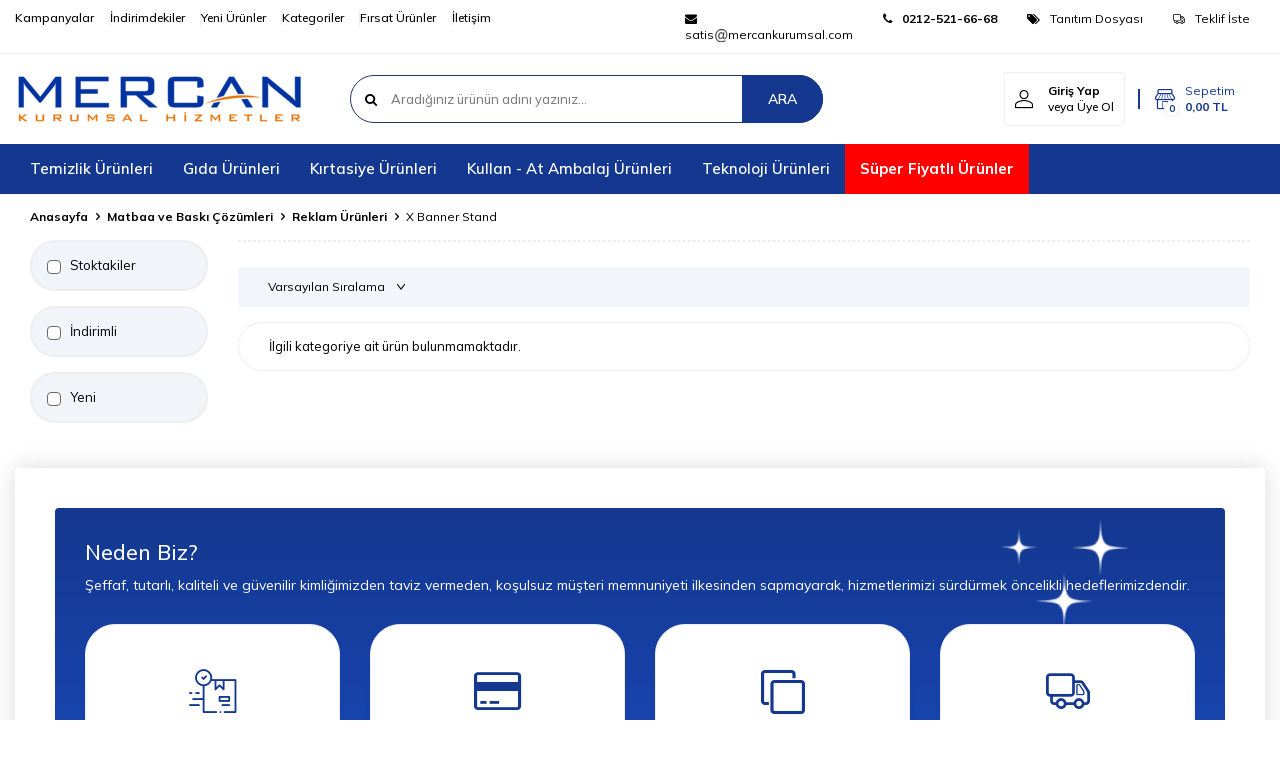

--- FILE ---
content_type: text/html; charset=UTF-8
request_url: https://www.mercankurumsal.com/x-banner-stand
body_size: 53083
content:
<!DOCTYPE html>
<html lang="tr-TR" >
<head>
<meta charset="utf-8" />
<title>X Banner Stand Modelleri | Mercankurumsal.com</title>
<meta name="description" content="X Banner Dünyanın En Çok Tercih Edilen Ekonomik Görsel Sunum Sistemidir." />
<meta name="copyright" content="T-Soft E-Ticaret Sistemleri" />
<script>window['PRODUCT_DATA'] = [];</script>
<meta name="robots" content="index,follow" /><link rel="canonical" href="https://www.mercankurumsal.com/x-banner-stand" />
            <meta property="og:image" content="https:https://www.mercankurumsal.com/Data/EditorFiles/MERCAN%20V5/Mercan%20Kurumsal%20Hizmetler.png"/>
            <meta name="twitter:image" content="https:https://www.mercankurumsal.com/Data/EditorFiles/MERCAN%20V5/Mercan%20Kurumsal%20Hizmetler.png" />
            <meta property="og:type" content="category" />
            <meta property="og:title" content="X Banner Stand Modelleri | Mercankurumsal.com" />
            <meta property="og:description" content="X Banner Dünyanın En Çok Tercih Edilen Ekonomik Görsel Sunum Sistemidir." />
            <meta property="og:url" content="https://www.mercankurumsal.com/x-banner-stand" />
            <meta property="og:site_name" content="https://www.mercankurumsal.com/" />
            <meta name="twitter:card" content="summary" />
            <meta name="twitter:title" content="X Banner Stand Modelleri | Mercankurumsal.com" />
            <meta name="twitter:description" content="X Banner Dünyanın En Çok Tercih Edilen Ekonomik Görsel Sunum Sistemidir." />
            <script>
                const E_EXPORT_ACTIVE = 0;
                const CART_DROPDOWN_LIST = true;
                const ENDPOINT_PREFIX = 'Ly9tZXJjYW5rdXJ1bXNhbC53aXRjZG4ubmV0';
                const ENDPOINT_ALLOWED_KEYS = null;
                const SETTINGS = {"KVKK_REQUIRED":1,"NEGATIVE_STOCK":"0","DYNAMIC_LOADING_SHOW_BUTTON":1,"IS_COMMENT_RATE_ACTIVE":0};
                try {
                    var PAGE_TYPE = 'category';
                    var PAGE_ID = 2;
                    var ON_PAGE_READY = [];
                    var THEME_VERSION = 'v5';
                    var THEME_FOLDER = 'v5-lamp';
                    var MEMBER_INFO = {"ID":0,"CODE":"","FIRST_NAME":"","BIRTH_DATE":"","GENDER":"","LAST_NAME":"","MAIL":"","MAIL_HASH":"","PHONE":"","PHONE_HASH":"","PHONE_HASH_SHA":"","GROUP":0,"TRANSACTION_COUNT":0,"REPRESENTATIVE":"","KVKK":-1,"COUNTRY":"TR","E_COUNTRY":""};
                    var IS_VENDOR = 0;
                    var MOBILE_ACTIVE = false;
                    var CART_COUNT = '0';
                    var CART_TOTAL = '0,00';
                    var SESS_ID = '3e83cbf4c031673b4894a9c614ba0ca5';
                    var LANGUAGE = 'tr';
                    var CURRENCY = 'TL';
                    var SEP_DEC = ',';
                    var SEP_THO = '.';
                    var DECIMAL_LENGTH = 2;  
                    var SERVICE_INFO = null;
                    var CART_CSRF_TOKEN = 'b541f498cf1810a38e8025b7f80c1cbcd7d7e9641e9804b77eadbae755eb4f97';
                    var CSRF_TOKEN = '0WBRA2TtOZLw7ICqa+gyvgbnUQmcXTX2WMqvrN/rdeE=';
                    
                }
                catch(err) { }
            </script>
            <link rel="preload" as="font" href="//mercankurumsal.witcdn.net/theme/v5/css/fonts/tsoft-icon.woff2?v=1" type="font/woff2" crossorigin>
<link rel="preconnect" href="https://fonts.gstatic.com" crossorigin>
<link rel="preload" as="style" href="https://fonts.googleapis.com/css2?family=Mulish:wght@300&family=Mulish&family=Mulish:wght@500&family=Mulish:wght@600&family=Mulish:wght@700&display=swap">
<link rel="stylesheet" href="https://fonts.googleapis.com/css2?family=Mulish:wght@300&family=Mulish&family=Mulish:wght@500&family=Mulish:wght@600&family=Mulish:wght@700&display=swap" media="print" onload="this.media='all'">
<noscript>
<link rel="stylesheet" href="https://fonts.googleapis.com/css2?family=Mulish:wght@300&family=Mulish&family=Mulish:wght@500&family=Mulish:wght@600&family=Mulish:wght@700&display=swap">
</noscript>
<link type="text/css" rel="stylesheet" href="//mercankurumsal.witcdn.net/srv/compressed/load/all/css/tr/2/0.css?v=1763559312&isTablet=0&isMobile=0&userType=Ziyaretci">
<link rel="shortcut icon" href="//www.mercankurumsal.com/Data/EditorFiles/mercan-logo-new.webp">
<meta name="viewport" content="width=device-width, initial-scale=1">
<script>
if (navigator.userAgent.indexOf('iPhone') > -1 || PAGE_ID == 91) {
document.querySelector("[name=viewport]").setAttribute('content', 'width=device-width, initial-scale=1, maximum-scale=1');
}
</script>
<script src="//mercankurumsal.witcdn.net/theme/v5/js/callbacks.js?v=1763559312"></script>
<script src="//mercankurumsal.witcdn.net/js/tsoftapps/v5/header.js?v=1763559312"></script>
<meta name="google-site-verification" content="vyiN9a-0BdvSZghiqHPq-xfRZlss3Puj1vfke06qIWk" /><meta name="yandex-verification" content="a972e0e1eee2f0c0" /><meta name="msvalidate.01" content="306BDC32B4DCFD81ECF83769289FB15C" /><meta name="google-site-verification" content="VAtxH0UpdPciZ4VEdn7pujk701_v7qnmk_U06-o8SDY" /><!-- T-Soft Apps - Google GTAG - Tracking Code Start -->
<script async src="https://www.googletagmanager.com/gtag/js?id=G-ZQMWTSWPD6"></script>
<script>
function gtag() {
dataLayer.push(arguments);
}
</script>
<!-- T-Soft Apps - Google GTAG - Tracking Code End -->
</head>
<body>
<input type="hidden" id="cookie-law" value="0"><div class="w-100 d-flex flex-wrap ">
<div class=" col-12 col-sm-12 col-md-12 col-lg-12 col-xl-12 col-xxl-12 column-232  "><div class="row">
<div id="relation|269" data-id="269" class="relArea col-12 v5-lamp  folder-header tpl-user_AG-V2 "><div class="row">
<header class="container-fluid mb-1">
<div class="row">
<!--<div id="header-bar" class="col-12 py-1 text-center text-white bg-cover " style="background: url('/theme/v5-lamp/assets/header/bar-bg.svg') no-repeat center transparent;">
Yeni Üyelere Özel <b>50 TL İNDİRİM KUPONU!</b>
</div>-->
<div id="header-top" class="w-100 bg-white d-none d-lg-block border-bottom border-light">
<div class="container">
<div class="row">
<div class="col-auto ht-left">
<ul class="list-style-none d-flex gap-1">
<li class="pr-1 border-right border-light">
<a href="https://www.mercankurumsal.com/kampanyalar.xhtml" class="fw-medium d-flex align-items-center ">
Kampanyalar
</a>
</li>
<li class="pr-1 border-right border-light">
<a href="https://www.mercankurumsal.com/indirimli-urunler" class="fw-medium d-flex align-items-center ">
İndirimdekiler
</a>
</li>
<li class="pr-1 border-right border-light">
<a href="https://www.mercankurumsal.com/yeni-urunler" class="fw-medium d-flex align-items-center ">
Yeni Ürünler
</a>
</li>
<li class="pr-1 border-right border-light">
<a href="https://www.mercankurumsal.com/kategorikonu-listesi" class="fw-medium d-flex align-items-center ">
Kategoriler
</a>
</li>
<li class="pr-1 border-right border-light">
<a href="https://www.mercankurumsal.com/firsat-urun-listesi" class="fw-medium d-flex align-items-center ">
Fırsat Ürünler
</a>
</li>
<li class="">
<a href="https://www.mercankurumsal.com/iletisim" class="fw-medium d-flex align-items-center ">
İletişim
</a>
</li>
</ul>
</div>
<div class="col-auto ht-right ml-auto">
<ul class="list-style-none d-flex gap-1">
<!-- <li class="">
<a href="/uye-girisi-sayfasi" class="fw-medium d-flex align-items-center">
<i class="ti-heart-o"></i> Favoriler
</a>
</li>-->
<li class="col-auto ml-auto" style="display: ruby;">
<a href="mailto:satis@mercankurumsal.com" class="text-body">
<i class="ti-mail"></i><div class="d-flex justify-content-center">satis<img src="https://mercankurumsal.witcdn.net/Data/B/D93/1344037.png" alt="at" style="margin:0px;"></img>mercankurumsal.com</div>
</a>
</li>
<li class="col-auto ml-auto">
<a href="tel:+902125216668" class="text-body fw-bold">
<i class="ti-phone"></i>0212-521-66-68
</a>
</li>
<li class="col-auto ml-auto">
<a href="//mercankurumsal.witcdn.net/Data/EditorFiles/MERCAN%20V5/Mercan%20Kurumsal%20Ofis%20Tedarik%20Hizmetleri%20A.Ş..pdf" class="text-body">
<i class="ti-tags"></i>Tanıtım Dosyası
</a>
</li>
<li class="col-auto ml-auto">
<a href="/teklif-iste.shtm" class="text-body">
<i class="ti-truck-o"></i>Teklif İste
</a>
</li>
</ul>
</div>
</div>
</div>
</div>
<div id="header-middle" class="w-100 bg-white position-relative">
<div id="header-main" class="w-100 bg-white py-2 py-md-1">
<div class="container">
<div class="row align-items-center">
<div class="col-auto d-lg-none">
<a href="#mobile-menu-269" data-toggle="drawer" class="bg-white text-primary border-round d-flex align-items-center justify-content-center header-mobile-menu-btn">
<i class="ti-menu"></i>
</a>
</div>
<div class="col-7 col-lg-3 d-flex">
<a href="https://www.mercankurumsal.com/" class="d-flex align-items-center" id="logo" alt="Mercan Kurumsal"><p><img src="https://mercankurumsal.witcdn.net/Data/B/D93/1344035.webp" alt="mercankurumsallogo" width="290" height="60"></p></a>
</div>
<div id="header-search" class="col-12 col-lg-5 order-2 order-lg-0 mt-1 mt-lg-0 pr-2 pl-2">
<form action="/arama" method="get" autocomplete="on" id="search" class="w-100 position-relative ti-search">
<input id="live-search" type="search" name="q" placeholder="Aradığınız ürünün adını yazınız..." class="form-control form-control-md no-cancel"
data-search="live-search" v-model="searchVal" data-licence="1">
<button type="submit" class="btn btn-primary fw-semibold" id="live-search-btn" aria-label="Ara">ARA</button>
<div class="bg-white border border-round search-form-list" id="dynamic-search-269" v-if="searchVal.length > 0 && data != ''" v-cloak>
<div class="w-100 p-1 d-flex flex-wrap dynamic-search">
<div class="col-12 col-sm dynamic-search-item p-1" v-if="data.products.length > 0">
<div class="block-title border-bottom border-light">Ürünler</div>
<ul>
<li v-for="P in data.products">
<a :href="'/' + P.url">
<span class="search-image" v-if="P.image"><img :src="P.image" :alt="P.title"></span>
{{ P.title }}
</a>
</li>
</ul>
</div>
<div class="col-12 col-sm dynamic-search-item p-1" v-if="data.categories.length > 0">
<div class="block-title border-bottom border-light">Kategoriler</div>
<ul>
<li v-for="C in data.categories">
<a :href="'/' + C.url">
<span class="search-image" v-if="C.image"><img :src="C.image" :alt="C.title"></span>
{{ C.title }}
</a>
</li>
</ul>
</div>
<!-- <div class="col-12 col-sm dynamic-search-item p-1" v-if="data.brands.length > 0">
<div class="block-title border-bottom border-light">Markalar</div>
<ul>
<li v-for="B in data.brands">
<a :href="'/' + B.url">
<span class="search-image" v-if="B.image"><img :src="B.image" :alt="B.title"></span>
{{ B.title }}
</a>
</li>
</ul>
</div>-->
<div class="col-12 col-sm dynamic-search-item p-1" v-if="data.combines.length > 0">
<div class="block-title border-bottom border-light">Kombinler</div>
<ul>
<li v-for="C in data.combines">
<a :href="'/' + C.url">
<span class="search-image" v-if="C.image"><img :src="C.image" :alt="C.title"></span>
{{ C.title }}
</a>
</li>
</ul>
</div>
<div class="dynamic-search-item p-1" v-if="data.products.length < 1 && data.categories.length < 1 && data.brands.length < 1 && data.combines.length < 1">
Sonuç bulunamadı.
</div>
</div>
</div>
</form>
</div>
<div id="header-links" class="col-auto ml-auto">
<div class="row align-items-center justify-content-flex-end">
<!-- <div id="header-account"class="col-auto d-none d-lg-block d-xl-block d-xxl-block">
<a href="/kurumsal-giris" class="border border-light border-round d-flex align-items-center justify-content-center fw-medium ease hm-link">
<i class="ti-star"></i>
<span class="d-none d-lg-block ml-1"><b>Kurumsal</b><br/>Giriş</span>
</a>
</div>
-->
<div id="header-account"class="col-auto">
<a href="#header-member-panel-269" data-toggle="drawer" class="border border-light border-round d-flex align-items-center justify-content-center fw-medium ease hm-link">
<i class="ti-user"></i>
<span class="d-none d-lg-block ml-1"><b>Giriş Yap</b><br/>veya Üye Ol</span>
</a>
</div>
<div class="col-auto mr-md-1 position-relative" id="drawer-cart">
<a href="/sepet" class="d-flex align-items-center text-primary mr-md-1 header-cart-dropdown">
<i class="ti-shop position-relative"><span class="cart-soft-count fw-bold border">0</span></i>
<span class="d-none d-lg-block">
<span class="d-block cart-soft-text">Sepetim</span>
<span class="d-block fw-bold cart-soft-price-text">
<span class="cart-soft-price">0,00</span> TL
</span>
</span>
</a>
<div class="header-cart-dropdown-list d-none"></div>
</div>
</div>
</div>
</div>
</div>
</div>
<div class="header-middle-sticky" data-toggle="sticky" data-parent="#header-middle" data-direction="true">
<nav id="header-menu" class="w-100 bg-primary position-relative d-none d-lg-block">
<div class="container">
<ul class="w-100 d-flex flex-wrap menu menu-269 gap-1">
<li class="d-flex align-items-center">
<a id="menu-1" href="https://www.mercankurumsal.com/temizlik-urunleri" target="" class="d-flex align-items-center text-white border-round px-1 fw-medium ease " title="Temizlik Ürünleri">
<!--<img class="flex-shrink-0" src="//mercankurumsal.witcdn.net/Data/img/menu_item/1/tr_img_1_1.png" width="64" height="64" alt="Temizlik Ürünleri">--> Temizlik Ürünleri
</a>
<div class="w-100 bg-light position-absolute pt-2 sub-menu fade-in">
<div class="container">
<div class="row">
<div class="col-12">
<div class="sub-menu-column-count-4">
<div class="d-inline-block pb-1">
<div class="sub-menu-title d-flex mb-1">
<a id="sub-menu-title-24" href="https://www.mercankurumsal.com/temizlik-kagit-urunleri-ekonomik-fiyatlarla-cesitleri-ve-modelleri" target="" class="d-flex align-items-center text-primary fw-semibold ease " title="Kağıt Ürünleri">
<!-- <img class="flex-shrink-0 mr-1" src="//mercankurumsal.witcdn.net/Data/img/category/4/tr_img_1_24.png" width="200" height="250" alt="Kağıt Ürünleri">--> Kağıt Ürünleri
</a>
</div>
<div class="child-menu pb-1">
<ul class="d-flex flex-wrap">
<li class="w-100">
<a id="child-menu-title-540" href="https://www.mercankurumsal.com/tuvalet-kagidi-urunleri-ve-cesitleri" target="" class="d-flex align-items-center ease " title="Tuvalet Kağıdı Ürünleri">Tuvalet Kağıdı Ürünleri</a>
</li>
<li class="w-100">
<a id="child-menu-title-545" href="https://www.mercankurumsal.com/kagit-havlu-urunleri-ve-cesitleri" target="" class="d-flex align-items-center ease " title="Kağıt Havlu Ürünleri">Kağıt Havlu Ürünleri</a>
</li>
<li class="w-100">
<a id="child-menu-title-551" href="https://www.mercankurumsal.com/pecete-ve-kutu-mendiller" target="" class="d-flex align-items-center ease " title="Peçete ve Kutu Mendiller">Peçete ve Kutu Mendiller</a>
</li>
<li class="w-100">
<a id="child-menu-title-86" href="https://www.mercankurumsal.com/klozet-kapak-ortusu" target="" class="d-flex align-items-center ease " title="Klozet Kapak Örtüsü">Klozet Kapak Örtüsü</a>
</li>
<li class="w-100">
<a id="child-menu-title-93" href="https://www.mercankurumsal.com/muayene-masa-ortusu" target="" class="d-flex align-items-center ease " title="Muayene Masa Örtüsü">Muayene Masa Örtüsü</a>
</li>
<li class="w-100">
<a href="https://www.mercankurumsal.com/temizlik-kagit-urunleri-ekonomik-fiyatlarla-cesitleri-ve-modelleri" class="d-flex align-items-center text-underline fw-medium ease" title="Tümünü Gör">Tümünü Gör</a>
</li>
</ul>
</div>
</div>
<div class="d-inline-block pb-1">
<div class="sub-menu-title d-flex mb-1">
<a id="sub-menu-title-22" href="https://www.mercankurumsal.com/bulasik-temizlik-urunleri" target="" class="d-flex align-items-center text-primary fw-semibold ease " title="Mutfak Hijyeni">
<!-- <img class="flex-shrink-0 mr-1" src="//mercankurumsal.witcdn.net/Data/img/category/2/tr_img_1_22.png" width="200" height="250" alt="Mutfak Hijyeni">--> Mutfak Hijyeni
</a>
</div>
<div class="child-menu pb-1">
<ul class="d-flex flex-wrap">
<li class="w-100">
<a id="child-menu-title-61" href="https://www.mercankurumsal.com/elde-yikama-bulasik-detarjani" target="" class="d-flex align-items-center ease " title="Elde Yıkama Bulaşık Deterjanı">Elde Yıkama Bulaşık Deterjanı</a>
</li>
<li class="w-100">
<a id="child-menu-title-62" href="https://www.mercankurumsal.com/ev-tipi-bulasik-makinesi-detarjani" target="" class="d-flex align-items-center ease " title="Ev Tipi Bulaşık Makinesi Deterjanı">Ev Tipi Bulaşık Makinesi Deterjanı</a>
</li>
<li class="w-100">
<a id="child-menu-title-63" href="https://www.mercankurumsal.com/endustriyel-bulasik-makinesi-deterjani" target="" class="d-flex align-items-center ease " title="Bulaşık Makinesi Deterjanı">Bulaşık Makinesi Deterjanı</a>
</li>
<li class="w-100">
<a id="child-menu-title-672" href="https://www.mercankurumsal.com/endustriyel-bulasik-makinesi-durulama" target="" class="d-flex align-items-center ease " title="Bulaşık Makinesi Durulama">Bulaşık Makinesi Durulama</a>
</li>
<li class="w-100">
<a id="child-menu-title-674" href="https://www.mercankurumsal.com/bulasik-makinesi-kirec-sokucu" target="" class="d-flex align-items-center ease " title="Bulaşık Makinesi Kireç Sökücü">Bulaşık Makinesi Kireç Sökücü</a>
</li>
<li class="w-100">
<a href="https://www.mercankurumsal.com/bulasik-temizlik-urunleri" class="d-flex align-items-center text-underline fw-medium ease" title="Tümünü Gör">Tümünü Gör</a>
</li>
</ul>
</div>
</div>
<div class="d-inline-block pb-1">
<div class="sub-menu-title d-flex mb-1">
<a id="sub-menu-title-18" href="https://www.mercankurumsal.com/kisisel-temizlik-urunleri" target="" class="d-flex align-items-center text-primary fw-semibold ease " title="Kişisel Temizlik Ürünleri">
<!-- <img class="flex-shrink-0 mr-1" src="//mercankurumsal.witcdn.net/Data/img/category/8/tr_img_1_18.png" width="200" height="250" alt="Kişisel Temizlik Ürünleri">--> Kişisel Temizlik Ürünleri
</a>
</div>
<div class="child-menu pb-1">
<ul class="d-flex flex-wrap">
<li class="w-100">
<a id="child-menu-title-20" href="https://www.mercankurumsal.com/sivi-el-sabunu" target="" class="d-flex align-items-center ease " title="Sıvı El Sabunu">Sıvı El Sabunu</a>
</li>
<li class="w-100">
<a id="child-menu-title-33" href="https://www.mercankurumsal.com/kopuk-sabun" target="" class="d-flex align-items-center ease " title="Köpük Sabun">Köpük Sabun</a>
</li>
<li class="w-100">
<a id="child-menu-title-437" href="https://www.mercankurumsal.com/el-dezenfektanlari-hijyen-urunleri" target="" class="d-flex align-items-center ease " title="El Dezenfektanı">El Dezenfektanı</a>
</li>
<li class="w-100">
<a id="child-menu-title-806" href="https://www.mercankurumsal.com/el-temizlik-kremi" target="" class="d-flex align-items-center ease " title="El Temizlik Kremi">El Temizlik Kremi</a>
</li>
<li class="w-100">
<a id="child-menu-title-36" href="https://www.mercankurumsal.com/sac-ve-vucut-sampuani" target="" class="d-flex align-items-center ease " title="Saç ve Vücut Şampuanı">Saç ve Vücut Şampuanı</a>
</li>
<li class="w-100">
<a href="https://www.mercankurumsal.com/kisisel-temizlik-urunleri" class="d-flex align-items-center text-underline fw-medium ease" title="Tümünü Gör">Tümünü Gör</a>
</li>
</ul>
</div>
</div>
<div class="d-inline-block pb-1">
<div class="sub-menu-title d-flex mb-1">
<a id="sub-menu-title-71" href="https://www.mercankurumsal.com/camasir-temizleyiciler-ve-yikama-urunleri" target="" class="d-flex align-items-center text-primary fw-semibold ease " title="Çamaşır Temizlik Ürünleri">
<!-- <img class="flex-shrink-0 mr-1" src="//mercankurumsal.witcdn.net/Data/img/category/1/tr_img_1_71.png" width="200" height="250" alt="Çamaşır Temizlik Ürünleri">--> Çamaşır Temizlik Ürünleri
</a>
</div>
<div class="child-menu pb-1">
<ul class="d-flex flex-wrap">
<li class="w-100">
<a id="child-menu-title-600" href="https://www.mercankurumsal.com/camasir-toz-deterjanlar" target="" class="d-flex align-items-center ease " title="Çamaşır Toz Deterjanlar">Çamaşır Toz Deterjanlar</a>
</li>
<li class="w-100">
<a id="child-menu-title-601" href="https://www.mercankurumsal.com/camasir-sivi-deterjanlar" target="" class="d-flex align-items-center ease " title="Çamaşır Sıvı Deterjanlar">Çamaşır Sıvı Deterjanlar</a>
</li>
<li class="w-100">
<a id="child-menu-title-677" href="https://www.mercankurumsal.com/camasir-yumusaticisi" target="" class="d-flex align-items-center ease " title="Çamaşır Yumuşatıcısı">Çamaşır Yumuşatıcısı</a>
</li>
<li class="w-100">
<a id="child-menu-title-577" href="https://www.mercankurumsal.com/agartici-leke-cikaricilar" target="" class="d-flex align-items-center ease " title="Ağartıcılar">Ağartıcılar</a>
</li>
<li class="w-100">
<a id="child-menu-title-684" href="https://www.mercankurumsal.com/yardimci-yikama-katki-maddeleri" target="" class="d-flex align-items-center ease " title="Yardımcı Yıkama Katkıları ">Yardımcı Yıkama Katkıları </a>
</li>
<li class="w-100">
<a href="https://www.mercankurumsal.com/camasir-temizleyiciler-ve-yikama-urunleri" class="d-flex align-items-center text-underline fw-medium ease" title="Tümünü Gör">Tümünü Gör</a>
</li>
</ul>
</div>
</div>
<div class="d-inline-block pb-1">
<div class="sub-menu-title d-flex mb-1">
<a id="sub-menu-title-21" href="https://www.mercankurumsal.com/genel-temizlik-urunleri" target="" class="d-flex align-items-center text-primary fw-semibold ease " title="Genel Temizlik Ürünleri">
<!-- <img class="flex-shrink-0 mr-1" src="//mercankurumsal.witcdn.net/Data/img/category/1/tr_img_1_21.png" width="200" height="250" alt="Genel Temizlik Ürünleri">--> Genel Temizlik Ürünleri
</a>
</div>
<div class="child-menu pb-1">
<ul class="d-flex flex-wrap">
<li class="w-100">
<a id="child-menu-title-41" href="https://www.mercankurumsal.com/genel-yuzey-temizleyiciler" target="" class="d-flex align-items-center ease " title="Genel Yüzey Temizleyiciler">Genel Yüzey Temizleyiciler</a>
</li>
<li class="w-100">
<a id="child-menu-title-634" href="https://www.mercankurumsal.com/yuzey-dezenfektanlari" target="" class="d-flex align-items-center ease " title="Yüzey Dezenfektanları">Yüzey Dezenfektanları</a>
</li>
<li class="w-100">
<a id="child-menu-title-59" href="https://www.mercankurumsal.com/kir-ve-cila-sokuculer" target="" class="d-flex align-items-center ease " title="Kir ve Cila Sökücüler">Kir ve Cila Sökücüler</a>
</li>
<li class="w-100">
<a id="child-menu-title-557" href="https://www.mercankurumsal.com/ahsap-ve-mobilya-bakimi" target="" class="d-flex align-items-center ease " title="Ahşap ve Mobilya Bakımı">Ahşap ve Mobilya Bakımı</a>
</li>
<li class="w-100">
<a id="child-menu-title-60" href="https://www.mercankurumsal.com/yer-ve-zemin-cilalari" target="" class="d-flex align-items-center ease " title="Yer ve Zemin Cilaları">Yer ve Zemin Cilaları</a>
</li>
<li class="w-100">
<a href="https://www.mercankurumsal.com/genel-temizlik-urunleri" class="d-flex align-items-center text-underline fw-medium ease" title="Tümünü Gör">Tümünü Gör</a>
</li>
</ul>
</div>
</div>
<div class="d-inline-block pb-1">
<div class="sub-menu-title d-flex mb-1">
<a id="sub-menu-title-127" href="https://www.mercankurumsal.com/islak-hacim-ekipmanlari" target="" class="d-flex align-items-center text-primary fw-semibold ease " title="Islak Hacim Ekipmanları">
<!-- <img class="flex-shrink-0 mr-1" src="//mercankurumsal.witcdn.net/Data/img/category/7/tr_img_1_127.png" width="200" height="250" alt="Islak Hacim Ekipmanları">--> Islak Hacim Ekipmanları
</a>
</div>
<div class="child-menu pb-1">
<ul class="d-flex flex-wrap">
<li class="w-100">
<a id="child-menu-title-29" href="https://www.mercankurumsal.com/cop-kovalari" target="" class="d-flex align-items-center ease " title="Çöp Kovaları ">Çöp Kovaları </a>
</li>
<li class="w-100">
<a id="child-menu-title-167" href="https://www.mercankurumsal.com/z-katlama-havlu-aparati" target="" class="d-flex align-items-center ease " title="Z Katlama Havlu Aparatı">Z Katlama Havlu Aparatı</a>
</li>
<li class="w-100">
<a id="child-menu-title-174" href="https://www.mercankurumsal.com/sivi-sabun-dispenseri" target="" class="d-flex align-items-center ease " title="Sıvı Sabun Dispenseri">Sıvı Sabun Dispenseri</a>
</li>
<li class="w-100">
<a id="child-menu-title-168" href="https://www.mercankurumsal.com/sensorlu-havlu-dispenseri" target="" class="d-flex align-items-center ease " title="Sensörlü Havlu Dispenseri">Sensörlü Havlu Dispenseri</a>
</li>
<li class="w-100">
<a id="child-menu-title-169" href="https://www.mercankurumsal.com/icten-cekmeli-havlu-dispenseri" target="" class="d-flex align-items-center ease " title="İçten Çekmeli Havlu Dispenseri">İçten Çekmeli Havlu Dispenseri</a>
</li>
<li class="w-100">
<a href="https://www.mercankurumsal.com/islak-hacim-ekipmanlari" class="d-flex align-items-center text-underline fw-medium ease" title="Tümünü Gör">Tümünü Gör</a>
</li>
</ul>
</div>
</div>
<div class="d-inline-block pb-1">
<div class="sub-menu-title d-flex mb-1">
<a id="sub-menu-title-323" href="https://www.mercankurumsal.com/temizlik-sarf-malzemeleri" target="" class="d-flex align-items-center text-primary fw-semibold ease " title="Temizlik Sarf Malzemeleri">
<!-- <img class="flex-shrink-0 mr-1" src="//mercankurumsal.witcdn.net/Data/img/category/3/tr_img_1_323.png" width="200" height="250" alt="Temizlik Sarf Malzemeleri">--> Temizlik Sarf Malzemeleri
</a>
</div>
<div class="child-menu pb-1">
<ul class="d-flex flex-wrap">
<li class="w-100">
<a id="child-menu-title-25" href="https://www.mercankurumsal.com/cop-torbalari" target="" class="d-flex align-items-center ease " title="Çöp Torbaları">Çöp Torbaları</a>
</li>
<li class="w-100">
<a id="child-menu-title-147" href="https://www.mercankurumsal.com/mop-ve-paspaslar" target="" class="d-flex align-items-center ease " title="Mop ve Paspaslar">Mop ve Paspaslar</a>
</li>
<li class="w-100">
<a id="child-menu-title-152" href="https://www.mercankurumsal.com/temizlik-bezleri" target="" class="d-flex align-items-center ease " title="Temizlik Bezleri">Temizlik Bezleri</a>
</li>
<li class="w-100">
<a id="child-menu-title-154" href="https://www.mercankurumsal.com/bulasik-sungeri-teli-2" target="" class="d-flex align-items-center ease " title="Bulaşık Süngeri / Teli">Bulaşık Süngeri / Teli</a>
</li>
<li class="w-100">
<a id="child-menu-title-155" href="https://www.mercankurumsal.com/lateks-muayene-eldiveni" target="" class="d-flex align-items-center ease " title="Lateks Muayene Eldiveni">Lateks Muayene Eldiveni</a>
</li>
<li class="w-100">
<a href="https://www.mercankurumsal.com/temizlik-sarf-malzemeleri" class="d-flex align-items-center text-underline fw-medium ease" title="Tümünü Gör">Tümünü Gör</a>
</li>
</ul>
</div>
</div>
<div class="d-inline-block pb-1">
<div class="sub-menu-title d-flex mb-1">
<a id="sub-menu-title-433" href="https://www.mercankurumsal.com/genis-alan-kokulandirma-sistemleri" target="" class="d-flex align-items-center text-primary fw-semibold ease " title="Ortam Kokulandırma">
<!-- <img class="flex-shrink-0 mr-1" src="//mercankurumsal.witcdn.net/Data/img/category/3/tr_img_1_433.png" width="200" height="250" alt="Ortam Kokulandırma">--> Ortam Kokulandırma
</a>
</div>
<div class="child-menu pb-1">
<ul class="d-flex flex-wrap">
<li class="w-100">
<a id="child-menu-title-434" href="https://www.mercankurumsal.com/profesyonel-koku-makineleri" target="" class="d-flex align-items-center ease " title="Profesyonel Koku Makineleri">Profesyonel Koku Makineleri</a>
</li>
<li class="w-100">
<a id="child-menu-title-435" href="https://www.mercankurumsal.com/profesyonel-koku-kartuslari" target="" class="d-flex align-items-center ease " title="Profesyonel Koku Kartuşları">Profesyonel Koku Kartuşları</a>
</li>
<li class="w-100">
<a id="child-menu-title-58" href="https://www.mercankurumsal.com/oda-parfumu-yedekleri" target="" class="d-flex align-items-center ease " title="Oda Parfümü & Yedekleri">Oda Parfümü & Yedekleri</a>
</li>
<li class="w-100">
<a id="child-menu-title-558" href="https://www.mercankurumsal.com/hava-sartlandiricilar" target="" class="d-flex align-items-center ease " title="Hava Şartlandırıcılar">Hava Şartlandırıcılar</a>
</li>
<li class="w-100">
<a id="child-menu-title-560" href="https://www.mercankurumsal.com/oda-koku-makinalari" target="" class="d-flex align-items-center ease " title="Oda Koku Makinaları">Oda Koku Makinaları</a>
</li>
</ul>
</div>
</div>
</div>
</div>
</div>
</div>
</div>
</li>
<li class="d-flex align-items-center">
<a id="menu-2" href="https://www.mercankurumsal.com/gida-urunleri" target="" class="d-flex align-items-center text-white border-round px-1 fw-medium ease " title="Gıda Ürünleri">
<!--<img class="flex-shrink-0" src="//mercankurumsal.witcdn.net/Data/img/menu_item/2/tr_img_1_2.png" width="64" height="64" alt="Gıda Ürünleri">--> Gıda Ürünleri
</a>
<div class="w-100 bg-light position-absolute pt-2 sub-menu fade-in">
<div class="container">
<div class="row">
<div class="col-12">
<div class="sub-menu-column-count-4">
<div class="d-inline-block pb-1">
<div class="sub-menu-title d-flex mb-1">
<a id="sub-menu-title-94" href="https://www.mercankurumsal.com/cay-urunleri" target="" class="d-flex align-items-center text-primary fw-semibold ease " title="Çay Ürünleri">
<!-- <img class="flex-shrink-0 mr-1" src="//mercankurumsal.witcdn.net/Data/img/category/4/tr_img_1_94.png" width="200" height="250" alt="Çay Ürünleri">--> Çay Ürünleri
</a>
</div>
<div class="child-menu pb-1">
<ul class="d-flex flex-wrap">
<li class="w-100">
<a id="child-menu-title-100" href="https://www.mercankurumsal.com/dokme-caylar" target="" class="d-flex align-items-center ease " title="Dökme Çaylar">Dökme Çaylar</a>
</li>
<li class="w-100">
<a id="child-menu-title-101" href="https://www.mercankurumsal.com/demlik-poset-caylar" target="" class="d-flex align-items-center ease " title="Demlik Poşet Çaylar">Demlik Poşet Çaylar</a>
</li>
<li class="w-100">
<a id="child-menu-title-102" href="https://www.mercankurumsal.com/bardak-poset-caylar" target="" class="d-flex align-items-center ease " title="Bardak Poşet Çaylar">Bardak Poşet Çaylar</a>
</li>
<li class="w-100">
<a id="child-menu-title-103" href="https://www.mercankurumsal.com/dogadan-buyulu-bohca" target="" class="d-flex align-items-center ease " title="Doğadan Büyülü Bohça">Doğadan Büyülü Bohça</a>
</li>
<li class="w-100">
<a id="child-menu-title-105" href="https://www.mercankurumsal.com/bitki-caylari" target="" class="d-flex align-items-center ease " title="Bitki Çayları">Bitki Çayları</a>
</li>
<li class="w-100">
<a href="https://www.mercankurumsal.com/cay-urunleri" class="d-flex align-items-center text-underline fw-medium ease" title="Tümünü Gör">Tümünü Gör</a>
</li>
</ul>
</div>
</div>
<div class="d-inline-block pb-1">
<div class="sub-menu-title d-flex mb-1">
<a id="sub-menu-title-97" href="https://www.mercankurumsal.com/seker-urunleri" target="" class="d-flex align-items-center text-primary fw-semibold ease " title="Şeker Ürünleri">
<!-- <img class="flex-shrink-0 mr-1" src="//mercankurumsal.witcdn.net/Data/img/category/7/tr_img_1_97.png" width="200" height="250" alt="Şeker Ürünleri">--> Şeker Ürünleri
</a>
</div>
<div class="child-menu pb-1">
<ul class="d-flex flex-wrap">
<li class="w-100">
<a id="child-menu-title-113" href="https://www.mercankurumsal.com/kup-seker" target="" class="d-flex align-items-center ease " title="Küp Şeker">Küp Şeker</a>
</li>
<li class="w-100">
<a id="child-menu-title-114" href="https://www.mercankurumsal.com/sargili-kup-seker" target="" class="d-flex align-items-center ease " title="Sargılı Küp Şeker">Sargılı Küp Şeker</a>
</li>
<li class="w-100">
<a id="child-menu-title-115" href="https://www.mercankurumsal.com/esmer-seker" target="" class="d-flex align-items-center ease " title="Esmer Şeker">Esmer Şeker</a>
</li>
<li class="w-100">
<a id="child-menu-title-112" href="https://www.mercankurumsal.com/toz-seker" target="" class="d-flex align-items-center ease " title="Toz Şeker">Toz Şeker</a>
</li>
<li class="w-100">
<a id="child-menu-title-116" href="https://www.mercankurumsal.com/tatlandirici" target="" class="d-flex align-items-center ease " title="Tatlandırıcılar">Tatlandırıcılar</a>
</li>
</ul>
</div>
</div>
<div class="d-inline-block pb-1">
<div class="sub-menu-title d-flex mb-1">
<a id="sub-menu-title-96" href="https://www.mercankurumsal.com/kahve-urunleri" target="" class="d-flex align-items-center text-primary fw-semibold ease " title="Kahve Ürünleri">
<!-- <img class="flex-shrink-0 mr-1" src="//mercankurumsal.witcdn.net/Data/img/category/6/tr_img_1_96.png" width="200" height="250" alt="Kahve Ürünleri">--> Kahve Ürünleri
</a>
</div>
<div class="child-menu pb-1">
<ul class="d-flex flex-wrap">
<li class="w-100">
<a id="child-menu-title-109" href="https://www.mercankurumsal.com/turk-kahvesi" target="" class="d-flex align-items-center ease " title="Türk Kahvesi">Türk Kahvesi</a>
</li>
<li class="w-100">
<a id="child-menu-title-108" href="https://www.mercankurumsal.com/hazir-kahveler" target="" class="d-flex align-items-center ease " title="Hazır Kahveler">Hazır Kahveler</a>
</li>
<li class="w-100">
<a id="child-menu-title-110" href="https://www.mercankurumsal.com/filtre-kahveler" target="" class="d-flex align-items-center ease " title="Filtre Kahveler">Filtre Kahveler</a>
</li>
<li class="w-100">
<a id="child-menu-title-111" href="https://www.mercankurumsal.com/kahve-kremalari" target="" class="d-flex align-items-center ease " title="Kahve Kremaları">Kahve Kremaları</a>
</li>
<li class="w-100">
<a id="child-menu-title-454" href="https://www.mercankurumsal.com/cekirdek-kahveler" target="" class="d-flex align-items-center ease " title="Çekirdek Kahveler">Çekirdek Kahveler</a>
</li>
<li class="w-100">
<a href="https://www.mercankurumsal.com/kahve-urunleri" class="d-flex align-items-center text-underline fw-medium ease" title="Tümünü Gör">Tümünü Gör</a>
</li>
</ul>
</div>
</div>
<div class="d-inline-block pb-1">
<div class="sub-menu-title d-flex mb-1">
<a id="sub-menu-title-117" href="https://www.mercankurumsal.com/icecek-urunleri" target="" class="d-flex align-items-center text-primary fw-semibold ease " title="İçecek Ürünleri">
<!-- <img class="flex-shrink-0 mr-1" src="//mercankurumsal.witcdn.net/Data/img/category/7/tr_img_1_117.png" width="200" height="250" alt="İçecek Ürünleri">--> İçecek Ürünleri
</a>
</div>
<div class="child-menu pb-1">
<ul class="d-flex flex-wrap">
<li class="w-100">
<a id="child-menu-title-118" href="https://www.mercankurumsal.com/gazli-icecekler" target="" class="d-flex align-items-center ease " title="Gazlı İçecekler">Gazlı İçecekler</a>
</li>
<li class="w-100">
<a id="child-menu-title-119" href="https://www.mercankurumsal.com/soguk-caylar" target="" class="d-flex align-items-center ease " title="Soğuk Çaylar">Soğuk Çaylar</a>
</li>
<li class="w-100">
<a id="child-menu-title-122" href="https://www.mercankurumsal.com/maden-suyu" target="" class="d-flex align-items-center ease " title="Maden Suyu">Maden Suyu</a>
</li>
<li class="w-100">
<a id="child-menu-title-120" href="https://www.mercankurumsal.com/meyve-suyu" target="" class="d-flex align-items-center ease " title="Meyve Suyu">Meyve Suyu</a>
</li>
<li class="w-100">
<a id="child-menu-title-436" href="https://www.mercankurumsal.com/soguk-kahve" target="" class="d-flex align-items-center ease " title="Soğuk Kahve">Soğuk Kahve</a>
</li>
<li class="w-100">
<a href="https://www.mercankurumsal.com/icecek-urunleri" class="d-flex align-items-center text-underline fw-medium ease" title="Tümünü Gör">Tümünü Gör</a>
</li>
</ul>
</div>
</div>
<div class="d-inline-block pb-1">
<div class="sub-menu-title d-flex mb-1">
<a id="sub-menu-title-14" href="https://www.mercankurumsal.com/zuccaciye-urunleri" target="" class="d-flex align-items-center text-primary fw-semibold ease " title="Züccaciye Ürünleri">
<!-- <img class="flex-shrink-0 mr-1" src="//mercankurumsal.witcdn.net/Data/img/category/4/tr_img_1_14.png" width="200" height="250" alt="Züccaciye Ürünleri">--> Züccaciye Ürünleri
</a>
</div>
<div class="child-menu pb-1">
<ul class="d-flex flex-wrap">
<li class="w-100">
<a id="child-menu-title-256" href="https://www.mercankurumsal.com/cay-bardaklari" target="" class="d-flex align-items-center ease " title="Çay Bardakları">Çay Bardakları</a>
</li>
<li class="w-100">
<a id="child-menu-title-258" href="https://www.mercankurumsal.com/cay-fincanlari" target="" class="d-flex align-items-center ease " title="Çay Fincanları">Çay Fincanları</a>
</li>
<li class="w-100">
<a id="child-menu-title-260" href="https://www.mercankurumsal.com/kupa-bardaklar" target="" class="d-flex align-items-center ease " title="Kupa Bardaklar">Kupa Bardaklar</a>
</li>
<li class="w-100">
<a id="child-menu-title-259" href="https://www.mercankurumsal.com/kahve-fincanlari" target="" class="d-flex align-items-center ease " title="Kahve Fincanları">Kahve Fincanları</a>
</li>
<li class="w-100">
<a id="child-menu-title-261" href="https://www.mercankurumsal.com/mesrubat-ve-su-bardaklari" target="" class="d-flex align-items-center ease " title="Meşrubat ve Su Bardakları">Meşrubat ve Su Bardakları</a>
</li>
<li class="w-100">
<a href="https://www.mercankurumsal.com/zuccaciye-urunleri" class="d-flex align-items-center text-underline fw-medium ease" title="Tümünü Gör">Tümünü Gör</a>
</li>
</ul>
</div>
</div>
<div class="d-inline-block pb-1">
<div class="sub-menu-title d-flex mb-1">
<a id="sub-menu-title-404" href="https://www.mercankurumsal.com/atistirmalik-urunler" target="" class="d-flex align-items-center text-primary fw-semibold ease " title="Atıştırmalık Ürünler">
<!-- <img class="flex-shrink-0 mr-1" src="//mercankurumsal.witcdn.net/Data/img/category/4/tr_img_1_404.png" width="200" height="250" alt="Atıştırmalık Ürünler">--> Atıştırmalık Ürünler
</a>
</div>
<div class="child-menu pb-1">
<ul class="d-flex flex-wrap">
<li class="w-100">
<a id="child-menu-title-179" href="https://www.mercankurumsal.com/biskuviler" target="" class="d-flex align-items-center ease " title="Bisküviler">Bisküviler</a>
</li>
<li class="w-100">
<a id="child-menu-title-180" href="https://www.mercankurumsal.com/kek-ve-turtalar" target="" class="d-flex align-items-center ease " title="Kek ve Turtalar">Kek ve Turtalar</a>
</li>
<li class="w-100">
<a id="child-menu-title-181" href="https://www.mercankurumsal.com/krakerler" target="" class="d-flex align-items-center ease " title="Krakerler">Krakerler</a>
</li>
<li class="w-100">
<a id="child-menu-title-182" href="https://www.mercankurumsal.com/cikolata-ve-sekerleme" target="" class="d-flex align-items-center ease " title="Çikolata ve Şekerleme">Çikolata ve Şekerleme</a>
</li>
<li class="w-100">
<a id="child-menu-title-881" href="https://www.mercankurumsal.com/atistirmalik-barlar" target="" class="d-flex align-items-center ease " title="Atıştırmalık Barlar">Atıştırmalık Barlar</a>
</li>
<li class="w-100">
<a href="https://www.mercankurumsal.com/atistirmalik-urunler" class="d-flex align-items-center text-underline fw-medium ease" title="Tümünü Gör">Tümünü Gör</a>
</li>
</ul>
</div>
</div>
<div class="d-inline-block pb-1">
<div class="sub-menu-title d-flex mb-1">
<a id="sub-menu-title-814" href="https://www.mercankurumsal.com/temel-gida-urunleri" target="" class="d-flex align-items-center text-primary fw-semibold ease " title="Temel Gıda Ürünleri">
<!-- --> Temel Gıda Ürünleri
</a>
</div>
<div class="child-menu pb-1">
<ul class="d-flex flex-wrap">
<li class="w-100">
<a id="child-menu-title-815" href="https://www.mercankurumsal.com/bakliyat-cesitleri" target="" class="d-flex align-items-center ease " title="Bakliyat Çeşitleri">Bakliyat Çeşitleri</a>
</li>
<li class="w-100">
<a id="child-menu-title-816" href="https://www.mercankurumsal.com/tuz-baharat-cesitleri" target="" class="d-flex align-items-center ease " title="Tuz & Baharat Çeşitleri">Tuz & Baharat Çeşitleri</a>
</li>
<li class="w-100">
<a id="child-menu-title-817" href="https://www.mercankurumsal.com/yag-margarin-cesitleri" target="" class="d-flex align-items-center ease " title="Yağ & Margarin Çeşitleri">Yağ & Margarin Çeşitleri</a>
</li>
<li class="w-100">
<a id="child-menu-title-818" href="https://www.mercankurumsal.com/salca-konserve-soslar" target="" class="d-flex align-items-center ease " title="Salça & Konserve & Soslar">Salça & Konserve & Soslar</a>
</li>
<li class="w-100">
<a id="child-menu-title-819" href="https://www.mercankurumsal.com/corba-bulyon-cesitleri" target="" class="d-flex align-items-center ease " title="Çorba & Bulyon Çeşitleri">Çorba & Bulyon Çeşitleri</a>
</li>
<li class="w-100">
<a href="https://www.mercankurumsal.com/temel-gida-urunleri" class="d-flex align-items-center text-underline fw-medium ease" title="Tümünü Gör">Tümünü Gör</a>
</li>
</ul>
</div>
</div>
<div class="d-inline-block pb-1">
<div class="sub-menu-title d-flex mb-1">
<a id="sub-menu-title-822" href="https://www.mercankurumsal.com/kahvaltilik-urunler" target="" class="d-flex align-items-center text-primary fw-semibold ease " title="Kahvaltılık Ürünler">
<!-- --> Kahvaltılık Ürünler
</a>
</div>
<div class="child-menu pb-1">
<ul class="d-flex flex-wrap">
<li class="w-100">
<a id="child-menu-title-823" href="https://www.mercankurumsal.com/kahvaltilik-piknik-urunler" target="" class="d-flex align-items-center ease " title="Kahvaltılık Piknik Ürünler">Kahvaltılık Piknik Ürünler</a>
</li>
<li class="w-100">
<a id="child-menu-title-824" href="https://www.mercankurumsal.com/bal-recel-krem-cikolata" target="" class="d-flex align-items-center ease " title="Bal & Reçel & Krem Çikolata">Bal & Reçel & Krem Çikolata</a>
</li>
<li class="w-100">
<a id="child-menu-title-825" href="https://www.mercankurumsal.com/peynir-cesitleri" target="" class="d-flex align-items-center ease " title="Peynir Çeşitleri">Peynir Çeşitleri</a>
</li>
<li class="w-100">
<a id="child-menu-title-826" href="https://www.mercankurumsal.com/zeytin-cesitleri" target="" class="d-flex align-items-center ease " title="Zeytin Çeşitleri">Zeytin Çeşitleri</a>
</li>
<li class="w-100">
<a id="child-menu-title-827" href="https://www.mercankurumsal.com/tahin-pekmez" target="" class="d-flex align-items-center ease " title="Tahin & Pekmez">Tahin & Pekmez</a>
</li>
<li class="w-100">
<a href="https://www.mercankurumsal.com/kahvaltilik-urunler" class="d-flex align-items-center text-underline fw-medium ease" title="Tümünü Gör">Tümünü Gör</a>
</li>
</ul>
</div>
</div>
</div>
</div>
</div>
</div>
</div>
</li>
<li class="d-flex align-items-center">
<a id="menu-3" href="https://www.mercankurumsal.com/kirtasiye-urunleri" target="" class="d-flex align-items-center text-white border-round px-1 fw-medium ease " title="Kırtasiye Ürünleri">
<!--<img class="flex-shrink-0" src="//mercankurumsal.witcdn.net/Data/img/menu_item/3/tr_img_1_3.png" width="64" height="64" alt="Kırtasiye Ürünleri">--> Kırtasiye Ürünleri
</a>
<div class="w-100 bg-light position-absolute pt-2 sub-menu fade-in">
<div class="container">
<div class="row">
<div class="col-12">
<div class="sub-menu-column-count-4">
<div class="d-inline-block pb-1">
<div class="sub-menu-title d-flex mb-1">
<a id="sub-menu-title-218" href="https://www.mercankurumsal.com/dosyalama" target="" class="d-flex align-items-center text-primary fw-semibold ease " title="Dosyalama">
<!-- <img class="flex-shrink-0 mr-1" src="//mercankurumsal.witcdn.net/Data/img/category/8/tr_img_1_218.png" width="200" height="250" alt="Dosyalama">--> Dosyalama
</a>
</div>
<div class="child-menu pb-1">
<ul class="d-flex flex-wrap">
<li class="w-100">
<a id="child-menu-title-219" href="https://www.mercankurumsal.com/klasorler" target="" class="d-flex align-items-center ease " title="Klasörler">Klasörler</a>
</li>
<li class="w-100">
<a id="child-menu-title-220" href="https://www.mercankurumsal.com/telli-dosyalar" target="" class="d-flex align-items-center ease " title="Telli Dosyalar">Telli Dosyalar</a>
</li>
<li class="w-100">
<a id="child-menu-title-221" href="https://www.mercankurumsal.com/poset-dosyalar" target="" class="d-flex align-items-center ease " title="Poşet Dosyalar">Poşet Dosyalar</a>
</li>
<li class="w-100">
<a id="child-menu-title-222" href="https://www.mercankurumsal.com/sunum-dosyalari" target="" class="d-flex align-items-center ease " title="Sunum Dosyaları">Sunum Dosyaları</a>
</li>
<li class="w-100">
<a id="child-menu-title-223" href="https://www.mercankurumsal.com/askili-dosya" target="" class="d-flex align-items-center ease " title="Askılı Dosyalar">Askılı Dosyalar</a>
</li>
<li class="w-100">
<a href="https://www.mercankurumsal.com/dosyalama" class="d-flex align-items-center text-underline fw-medium ease" title="Tümünü Gör">Tümünü Gör</a>
</li>
</ul>
</div>
</div>
<div class="d-inline-block pb-1">
<div class="sub-menu-title d-flex mb-1">
<a id="sub-menu-title-199" href="https://www.mercankurumsal.com/ofis-kagit-urunleri" target="" class="d-flex align-items-center text-primary fw-semibold ease " title="Ofis Kağıt Ürünleri">
<!-- <img class="flex-shrink-0 mr-1" src="//mercankurumsal.witcdn.net/Data/img/category/9/tr_img_1_199.png" width="200" height="250" alt="Ofis Kağıt Ürünleri">--> Ofis Kağıt Ürünleri
</a>
</div>
<div class="child-menu pb-1">
<ul class="d-flex flex-wrap">
<li class="w-100">
<a id="child-menu-title-201" href="https://www.mercankurumsal.com/fotokopi-kagitlari" target="" class="d-flex align-items-center ease " title="Fotokopi Kağıtları">Fotokopi Kağıtları</a>
</li>
<li class="w-100">
<a id="child-menu-title-203" href="https://www.mercankurumsal.com/renkli-fotokopi-kagitlari" target="" class="d-flex align-items-center ease " title="Renkli Fotokopi Kağıtları">Renkli Fotokopi Kağıtları</a>
</li>
<li class="w-100">
<a id="child-menu-title-211" href="https://www.mercankurumsal.com/yapiskanli-not-kagidi" target="" class="d-flex align-items-center ease " title="Yapışkanlı Not Kağıtları">Yapışkanlı Not Kağıtları</a>
</li>
<li class="w-100">
<a id="child-menu-title-216" href="https://www.mercankurumsal.com/zarflar" target="" class="d-flex align-items-center ease " title="Zarflar">Zarflar</a>
</li>
<li class="w-100">
<a id="child-menu-title-215" href="https://www.mercankurumsal.com/defter-ve-ajandalar" target="" class="d-flex align-items-center ease " title="Defter ve Ajandalar">Defter ve Ajandalar</a>
</li>
<li class="w-100">
<a href="https://www.mercankurumsal.com/ofis-kagit-urunleri" class="d-flex align-items-center text-underline fw-medium ease" title="Tümünü Gör">Tümünü Gör</a>
</li>
</ul>
</div>
</div>
<div class="d-inline-block pb-1">
<div class="sub-menu-title d-flex mb-1">
<a id="sub-menu-title-235" href="https://www.mercankurumsal.com/yazi-gerecleri" target="" class="d-flex align-items-center text-primary fw-semibold ease " title="Yazı Gereçleri">
<!-- <img class="flex-shrink-0 mr-1" src="//mercankurumsal.witcdn.net/Data/img/category/5/tr_img_1_235.png" width="200" height="250" alt="Yazı Gereçleri">--> Yazı Gereçleri
</a>
</div>
<div class="child-menu pb-1">
<ul class="d-flex flex-wrap">
<li class="w-100">
<a id="child-menu-title-247" href="https://www.mercankurumsal.com/dolma-kalemler" target="" class="d-flex align-items-center ease " title="Dolma Kalemler">Dolma Kalemler</a>
</li>
<li class="w-100">
<a id="child-menu-title-239" href="https://www.mercankurumsal.com/roller-kalem" target="" class="d-flex align-items-center ease " title="Roller Kalemler">Roller Kalemler</a>
</li>
<li class="w-100">
<a id="child-menu-title-238" href="https://www.mercankurumsal.com/tukenmez-kalem" target="" class="d-flex align-items-center ease " title="Tükenmez Kalemler">Tükenmez Kalemler</a>
</li>
<li class="w-100">
<a id="child-menu-title-237" href="https://www.mercankurumsal.com/versatil-kalem" target="" class="d-flex align-items-center ease " title="Versatil ve Kurşun Kalemler">Versatil ve Kurşun Kalemler</a>
</li>
<li class="w-100">
<a id="child-menu-title-240" href="https://www.mercankurumsal.com/cd-kalemi-ve-permanent-kalemi" target="" class="d-flex align-items-center ease " title="Cd ve Asetat Kalemleri">Cd ve Asetat Kalemleri</a>
</li>
<li class="w-100">
<a href="https://www.mercankurumsal.com/yazi-gerecleri" class="d-flex align-items-center text-underline fw-medium ease" title="Tümünü Gör">Tümünü Gör</a>
</li>
</ul>
</div>
</div>
<div class="d-inline-block pb-1">
<div class="sub-menu-title d-flex mb-1">
<a id="sub-menu-title-353" href="https://www.mercankurumsal.com/makaslar" target="" class="d-flex align-items-center text-primary fw-semibold ease " title="Makaslar">
<!-- <img class="flex-shrink-0 mr-1" src="//mercankurumsal.witcdn.net/Data/img/category/3/tr_img_1_353.png" width="200" height="250" alt="Makaslar">--> Makaslar
</a>
</div>
<div class="child-menu pb-1">
<ul class="d-flex flex-wrap">
<li class="w-100">
<a id="child-menu-title-388" href="https://www.mercankurumsal.com/ofis-makaslari" target="" class="d-flex align-items-center ease " title="Ofis Makasları">Ofis Makasları</a>
</li>
<li class="w-100">
<a id="child-menu-title-389" href="https://www.mercankurumsal.com/tekstil-makaslari" target="" class="d-flex align-items-center ease " title="Tekstil Makasları ">Tekstil Makasları </a>
</li>
<li class="w-100">
<a id="child-menu-title-507" href="https://www.mercankurumsal.com/kuafor-makaslari" target="" class="d-flex align-items-center ease " title="Kuaför Makasları">Kuaför Makasları</a>
</li>
<li class="w-100">
<a id="child-menu-title-508" href="https://www.mercankurumsal.com/manikur-ve-tirnak-pensleri" target="" class="d-flex align-items-center ease " title="Manikür ve Tırnak Pensleri">Manikür ve Tırnak Pensleri</a>
</li>
<li class="w-100">
<a id="child-menu-title-509" href="https://www.mercankurumsal.com/cimbizlar-ve-torpuler" target="" class="d-flex align-items-center ease " title="Cımbızlar ve Törpüler">Cımbızlar ve Törpüler</a>
</li>
</ul>
</div>
</div>
<div class="d-inline-block pb-1">
<div class="sub-menu-title d-flex mb-1">
<a id="sub-menu-title-248" href="https://www.mercankurumsal.com/masa-ustu-gerecler" target="" class="d-flex align-items-center text-primary fw-semibold ease " title="Masa Üstü Gereçler">
<!-- <img class="flex-shrink-0 mr-1" src="//mercankurumsal.witcdn.net/Data/img/category/8/tr_img_1_248.png" width="200" height="250" alt="Masa Üstü Gereçler">--> Masa Üstü Gereçler
</a>
</div>
<div class="child-menu pb-1">
<ul class="d-flex flex-wrap">
<li class="w-100">
<a id="child-menu-title-475" href="https://www.mercankurumsal.com/sumen-takimlari" target="" class="d-flex align-items-center ease " title="Sümen Takımları">Sümen Takımları</a>
</li>
<li class="w-100">
<a id="child-menu-title-370" href="https://www.mercankurumsal.com/organizerler-ve-kalemlikler" target="" class="d-flex align-items-center ease " title="Organizerler ve Kalemlikler">Organizerler ve Kalemlikler</a>
</li>
<li class="w-100">
<a id="child-menu-title-359" href="https://www.mercankurumsal.com/hesap-makineleri" target="" class="d-flex align-items-center ease " title="Hesap Makineleri">Hesap Makineleri</a>
</li>
<li class="w-100">
<a id="child-menu-title-357" href="https://www.mercankurumsal.com/zimba-ve-delgec-makinalari" target="" class="d-flex align-items-center ease " title="Zımba ve Delgeç Makineleri">Zımba ve Delgeç Makineleri</a>
</li>
<li class="w-100">
<a id="child-menu-title-350" href="https://www.mercankurumsal.com/zimba-telleri-ve-sokuculer" target="" class="d-flex align-items-center ease " title="Zımba Telleri ve Sökücüler">Zımba Telleri ve Sökücüler</a>
</li>
<li class="w-100">
<a href="https://www.mercankurumsal.com/masa-ustu-gerecler" class="d-flex align-items-center text-underline fw-medium ease" title="Tümünü Gör">Tümünü Gör</a>
</li>
</ul>
</div>
</div>
<div class="d-inline-block pb-1">
<div class="sub-menu-title d-flex mb-1">
<a id="sub-menu-title-251" href="https://www.mercankurumsal.com/yazi-tahtalari-ve-mantar-panolar" target="" class="d-flex align-items-center text-primary fw-semibold ease " title="Panolar ve Yazı Tahtaları">
<!-- <img class="flex-shrink-0 mr-1" src="//mercankurumsal.witcdn.net/Data/img/category/1/tr_img_1_251.png" width="200" height="250" alt="Panolar ve Yazı Tahtaları">--> Panolar ve Yazı Tahtaları
</a>
</div>
<div class="child-menu pb-1">
<ul class="d-flex flex-wrap">
<li class="w-100">
<a id="child-menu-title-456" href="https://www.mercankurumsal.com/yazi-tahtalari" target="" class="d-flex align-items-center ease " title="Yazı Tahtaları">Yazı Tahtaları</a>
</li>
<li class="w-100">
<a id="child-menu-title-458" href="https://www.mercankurumsal.com/mantar-panolar" target="" class="d-flex align-items-center ease " title="Mantar Panolar">Mantar Panolar</a>
</li>
<li class="w-100">
<a id="child-menu-title-459" href="https://www.mercankurumsal.com/display-panolar" target="" class="d-flex align-items-center ease " title="Display Panolar">Display Panolar</a>
</li>
<li class="w-100">
<a id="child-menu-title-460" href="https://www.mercankurumsal.com/yazi-tahtasi-gerecleri" target="" class="d-flex align-items-center ease " title="Yazı Tahtası Gereçleri">Yazı Tahtası Gereçleri</a>
</li>
</ul>
</div>
</div>
</div>
</div>
</div>
</div>
</div>
</li>
<li class="d-flex align-items-center">
<a id="menu-41" href="https://www.mercankurumsal.com/kullan-at-ambalaj-urunleri" target="" class="d-flex align-items-center text-white border-round px-1 fw-medium ease " title="Kullan - At Ambalaj Ürünleri">
<!--<img class="flex-shrink-0" src="//mercankurumsal.witcdn.net/Data/img/menu_item/1/tr_img_1_41.svg" width="64" height="64" alt="Kullan - At Ambalaj Ürünleri">--> Kullan - At Ambalaj Ürünleri
</a>
<div class="w-100 bg-light position-absolute pt-2 sub-menu fade-in">
<div class="container">
<div class="row">
<div class="col-12">
<div class="sub-menu-column-count-4">
<div class="d-inline-block pb-1">
<div class="sub-menu-title d-flex mb-1">
<a id="sub-menu-title-829" href="https://www.mercankurumsal.com/bardak-ve-kapaklar" target="" class="d-flex align-items-center text-primary fw-semibold ease " title="Bardak ve Kapaklar">
<!-- --> Bardak ve Kapaklar
</a>
</div>
<div class="child-menu pb-1">
<ul class="d-flex flex-wrap">
<li class="w-100">
<a id="child-menu-title-273" href="https://www.mercankurumsal.com/karton-bardaklar" target="" class="d-flex align-items-center ease " title="Karton Bardaklar">Karton Bardaklar</a>
</li>
<li class="w-100">
<a id="child-menu-title-830" href="https://www.mercankurumsal.com/double-wall-karton-bardaklar" target="" class="d-flex align-items-center ease " title="Double Wall Karton Bardaklar">Double Wall Karton Bardaklar</a>
</li>
<li class="w-100">
<a id="child-menu-title-276" href="https://www.mercankurumsal.com/plastik-bardaklar" target="" class="d-flex align-items-center ease " title="Plastik Bardaklar">Plastik Bardaklar</a>
</li>
<li class="w-100">
<a id="child-menu-title-831" href="https://www.mercankurumsal.com/kristal-bardaklar" target="" class="d-flex align-items-center ease " title="Kristal Bardaklar">Kristal Bardaklar</a>
</li>
<li class="w-100">
<a id="child-menu-title-620" href="https://www.mercankurumsal.com/kopuk-bardaklar" target="" class="d-flex align-items-center ease " title="Köpük Bardaklar">Köpük Bardaklar</a>
</li>
<li class="w-100">
<a href="https://www.mercankurumsal.com/bardak-ve-kapaklar" class="d-flex align-items-center text-underline fw-medium ease" title="Tümünü Gör">Tümünü Gör</a>
</li>
</ul>
</div>
</div>
<div class="d-inline-block pb-1">
<div class="sub-menu-title d-flex mb-1">
<a id="sub-menu-title-834" href="https://www.mercankurumsal.com/tek-kullanimlik-servis-urunleri" target="" class="d-flex align-items-center text-primary fw-semibold ease " title="Tek Kullanımlık Servis Ürünleri">
<!-- --> Tek Kullanımlık Servis Ürünleri
</a>
</div>
<div class="child-menu pb-1">
<ul class="d-flex flex-wrap">
<li class="w-100">
<a id="child-menu-title-835" href="https://www.mercankurumsal.com/plastik-tabak-cesitleri" target="" class="d-flex align-items-center ease " title="Plastik Tabak Çeşitleri">Plastik Tabak Çeşitleri</a>
</li>
<li class="w-100">
<a id="child-menu-title-836" href="https://www.mercankurumsal.com/karton-tabak-cesitleri" target="" class="d-flex align-items-center ease " title="Karton Tabak Çeşitleri">Karton Tabak Çeşitleri</a>
</li>
<li class="w-100">
<a id="child-menu-title-837" href="https://www.mercankurumsal.com/kopuk-tabak-cesitleri" target="" class="d-flex align-items-center ease " title="Köpük Tabak Çeşitleri">Köpük Tabak Çeşitleri</a>
</li>
<li class="w-100">
<a id="child-menu-title-282" href="https://www.mercankurumsal.com/plastik-tahta-karistirici" target="" class="d-flex align-items-center ease " title="Plastik ve Ahşap Karıştırıcı">Plastik ve Ahşap Karıştırıcı</a>
</li>
<li class="w-100">
<a id="child-menu-title-281" href="https://www.mercankurumsal.com/plastik-kasik-catal-bicak" target="" class="d-flex align-items-center ease " title="Plastik Kaşık/Çatal/Bıçak">Plastik Kaşık/Çatal/Bıçak</a>
</li>
<li class="w-100">
<a href="https://www.mercankurumsal.com/tek-kullanimlik-servis-urunleri" class="d-flex align-items-center text-underline fw-medium ease" title="Tümünü Gör">Tümünü Gör</a>
</li>
</ul>
</div>
</div>
<div class="d-inline-block pb-1">
<div class="sub-menu-title d-flex mb-1">
<a id="sub-menu-title-838" href="https://www.mercankurumsal.com/gida-ambalaj-urunleri" target="" class="d-flex align-items-center text-primary fw-semibold ease " title="Gıda Ambalaj Ürünleri">
<!-- --> Gıda Ambalaj Ürünleri
</a>
</div>
<div class="child-menu pb-1">
<ul class="d-flex flex-wrap">
<li class="w-100">
<a id="child-menu-title-279" href="https://www.mercankurumsal.com/aluminyum-kaplar-ve-kapaklari" target="" class="d-flex align-items-center ease " title="Alüminyum Kap ve Kapaklar">Alüminyum Kap ve Kapaklar</a>
</li>
<li class="w-100">
<a id="child-menu-title-622" href="https://www.mercankurumsal.com/plastik-kap-veya-kaseler" target="" class="d-flex align-items-center ease " title="Plastik Salata ve Yemek Kapları">Plastik Salata ve Yemek Kapları</a>
</li>
<li class="w-100">
<a id="child-menu-title-839" href="https://www.mercankurumsal.com/sizdirmaz-kaplar" target="" class="d-flex align-items-center ease " title="Sızdırmaz Kaplar">Sızdırmaz Kaplar</a>
</li>
<li class="w-100">
<a id="child-menu-title-625" href="https://www.mercankurumsal.com/sos-kaplari" target="" class="d-flex align-items-center ease " title="Sos Kapları">Sos Kapları</a>
</li>
<li class="w-100">
<a id="child-menu-title-840" href="https://www.mercankurumsal.com/corba-kase-ve-kapaklari" target="" class="d-flex align-items-center ease " title="Çorba Kase ve Kapakları">Çorba Kase ve Kapakları</a>
</li>
<li class="w-100">
<a href="https://www.mercankurumsal.com/gida-ambalaj-urunleri" class="d-flex align-items-center text-underline fw-medium ease" title="Tümünü Gör">Tümünü Gör</a>
</li>
</ul>
</div>
</div>
<div class="d-inline-block pb-1">
<div class="sub-menu-title d-flex mb-1">
<a id="sub-menu-title-850" href="https://www.mercankurumsal.com/gida-sarf-malzemeleri" target="" class="d-flex align-items-center text-primary fw-semibold ease " title="Gıda Sarf Malzemeleri">
<!-- --> Gıda Sarf Malzemeleri
</a>
</div>
<div class="child-menu pb-1">
<ul class="d-flex flex-wrap">
<li class="w-100">
<a id="child-menu-title-617" href="https://www.mercankurumsal.com/strec-film-grubu" target="" class="d-flex align-items-center ease " title="Streç Film Çeşitleri">Streç Film Çeşitleri</a>
</li>
<li class="w-100">
<a id="child-menu-title-284" href="https://www.mercankurumsal.com/aluminyum-folyo-strec-film" target="" class="d-flex align-items-center ease " title="Alüminyum Folyo Çeşitleri">Alüminyum Folyo Çeşitleri</a>
</li>
<li class="w-100">
<a id="child-menu-title-283" href="https://www.mercankurumsal.com/pisirme-kagidi-buzdolabi-poseti" target="" class="d-flex align-items-center ease " title="Yağlı Pişirme Kağıdı">Yağlı Pişirme Kağıdı</a>
</li>
<li class="w-100">
<a id="child-menu-title-851" href="https://www.mercankurumsal.com/yanmaz-firin-torbasi" target="" class="d-flex align-items-center ease " title="Yanmaz Fırın Torbası">Yanmaz Fırın Torbası</a>
</li>
<li class="w-100">
<a id="child-menu-title-852" href="https://www.mercankurumsal.com/buzdolabi-posetleri" target="" class="d-flex align-items-center ease " title="Buzdolabı Poşetleri">Buzdolabı Poşetleri</a>
</li>
<li class="w-100">
<a href="https://www.mercankurumsal.com/gida-sarf-malzemeleri" class="d-flex align-items-center text-underline fw-medium ease" title="Tümünü Gör">Tümünü Gör</a>
</li>
</ul>
</div>
</div>
<div class="d-inline-block pb-1">
<div class="sub-menu-title d-flex mb-1">
<a id="sub-menu-title-842" href="https://www.mercankurumsal.com/karton-kutular" target="" class="d-flex align-items-center text-primary fw-semibold ease " title="Karton Kutular">
<!-- --> Karton Kutular
</a>
</div>
<div class="child-menu pb-1">
<ul class="d-flex flex-wrap">
<li class="w-100">
<a id="child-menu-title-611" href="https://www.mercankurumsal.com/paketleme-ve-servis-urunleri" target="" class="d-flex align-items-center ease " title="Karton Çanta">Karton Çanta</a>
</li>
<li class="w-100">
<a id="child-menu-title-843" href="https://www.mercankurumsal.com/menu-kutulari" target="" class="d-flex align-items-center ease " title="Menü Kutuları">Menü Kutuları</a>
</li>
<li class="w-100">
<a id="child-menu-title-844" href="https://www.mercankurumsal.com/hamburger-kutulari" target="" class="d-flex align-items-center ease " title="Hamburger Kutuları">Hamburger Kutuları</a>
</li>
<li class="w-100">
<a id="child-menu-title-845" href="https://www.mercankurumsal.com/patates-kutulari" target="" class="d-flex align-items-center ease " title="Patates Kutuları">Patates Kutuları</a>
</li>
<li class="w-100">
<a id="child-menu-title-846" href="https://www.mercankurumsal.com/pasta-kutulari" target="" class="d-flex align-items-center ease " title="Pasta Kutuları">Pasta Kutuları</a>
</li>
<li class="w-100">
<a href="https://www.mercankurumsal.com/karton-kutular" class="d-flex align-items-center text-underline fw-medium ease" title="Tümünü Gör">Tümünü Gör</a>
</li>
</ul>
</div>
</div>
</div>
</div>
</div>
</div>
</div>
</li>
<li class="d-flex align-items-center">
<a id="menu-4" href="https://www.mercankurumsal.com/teknoloji-urunleri" target="" class="d-flex align-items-center text-white border-round px-1 fw-medium ease " title="Teknoloji Ürünleri">
<!--<img class="flex-shrink-0" src="//mercankurumsal.witcdn.net/Data/img/menu_item/4/tr_img_1_4.png" width="64" height="64" alt="Teknoloji Ürünleri">--> Teknoloji Ürünleri
</a>
<div class="w-100 bg-light position-absolute pt-2 sub-menu fade-in">
<div class="container">
<div class="row">
<div class="col-12">
<div class="sub-menu-column-count-4">
<div class="d-inline-block pb-1">
<div class="sub-menu-title d-flex mb-1">
<a id="sub-menu-title-512" href="https://www.mercankurumsal.com/ofis-cihazlari" target="" class="d-flex align-items-center text-primary fw-semibold ease " title="Ofis Cihazları">
<!-- --> Ofis Cihazları
</a>
</div>
<div class="child-menu pb-1">
<ul class="d-flex flex-wrap">
<li class="w-100">
<a id="child-menu-title-513" href="https://www.mercankurumsal.com/evrak-imha-makineleri-513" target="" class="d-flex align-items-center ease " title="Evrak İmha Makineleri">Evrak İmha Makineleri</a>
</li>
<li class="w-100">
<a id="child-menu-title-514" href="https://www.mercankurumsal.com/etiketleme-makineleri-514" target="" class="d-flex align-items-center ease " title="Etiketleme Makineleri">Etiketleme Makineleri</a>
</li>
<li class="w-100">
<a id="child-menu-title-515" href="https://www.mercankurumsal.com/laminasyon-makineleri" target="" class="d-flex align-items-center ease " title="Laminasyon Makineleri">Laminasyon Makineleri</a>
</li>
<li class="w-100">
<a id="child-menu-title-516" href="https://www.mercankurumsal.com/ciltleme-makineleri-516" target="" class="d-flex align-items-center ease " title="Ciltleme Makineleri">Ciltleme Makineleri</a>
</li>
<li class="w-100">
<a id="child-menu-title-517" href="https://www.mercankurumsal.com/kagit-kesme-makineleri-giyotin-517" target="" class="d-flex align-items-center ease " title="Kağıt Kesme Makineleri | Giyotin">Kağıt Kesme Makineleri | Giyotin</a>
</li>
<li class="w-100">
<a href="https://www.mercankurumsal.com/ofis-cihazlari" class="d-flex align-items-center text-underline fw-medium ease" title="Tümünü Gör">Tümünü Gör</a>
</li>
</ul>
</div>
</div>
<div class="d-inline-block pb-1">
<div class="sub-menu-title d-flex mb-1">
<a id="sub-menu-title-537" href="https://www.mercankurumsal.com/enerji" target="" class="d-flex align-items-center text-primary fw-semibold ease " title="Enerji">
<!-- --> Enerji
</a>
</div>
<div class="child-menu pb-1">
<ul class="d-flex flex-wrap">
<li class="w-100">
<a id="child-menu-title-538" href="https://www.mercankurumsal.com/piller" target="" class="d-flex align-items-center ease " title="Pil">Pil</a>
</li>
<li class="w-100">
<a id="child-menu-title-539" href="https://www.mercankurumsal.com/sarj-aletleri" target="" class="d-flex align-items-center ease " title="Şarj Aleti">Şarj Aleti</a>
</li>
<li class="w-100">
<a id="child-menu-title-807" href="https://www.mercankurumsal.com/powerbank" target="" class="d-flex align-items-center ease " title="Powerbank">Powerbank</a>
</li>
<li class="w-100">
<a id="child-menu-title-812" href="https://www.mercankurumsal.com/fener" target="" class="d-flex align-items-center ease " title="Fener">Fener</a>
</li>
</ul>
</div>
</div>
<div class="d-inline-block pb-1">
<div class="sub-menu-title d-flex mb-1">
<a id="sub-menu-title-855" href="https://www.mercankurumsal.com/kahve-makineleri" target="" class="d-flex align-items-center text-primary fw-semibold ease " title="Kahve Makineleri">
<!-- --> Kahve Makineleri
</a>
</div>
<div class="child-menu pb-1">
<ul class="d-flex flex-wrap">
<li class="w-100">
<a id="child-menu-title-856" href="https://www.mercankurumsal.com/espresso-makinesi" target="" class="d-flex align-items-center ease " title="Espresso Makinesi">Espresso Makinesi</a>
</li>
<li class="w-100">
<a id="child-menu-title-857" href="https://www.mercankurumsal.com/instant-kahve-makinesi" target="" class="d-flex align-items-center ease " title="Instant Kahve Makinesi">Instant Kahve Makinesi</a>
</li>
<li class="w-100">
<a id="child-menu-title-858" href="https://www.mercankurumsal.com/filtre-kahve-makinesi" target="" class="d-flex align-items-center ease " title="Filtre Kahve Makinesi">Filtre Kahve Makinesi</a>
</li>
<li class="w-100">
<a id="child-menu-title-859" href="https://www.mercankurumsal.com/turk-kahvesi-makinesi" target="" class="d-flex align-items-center ease " title="Türk Kahvesi Makinesi">Türk Kahvesi Makinesi</a>
</li>
<li class="w-100">
<a id="child-menu-title-860" href="https://www.mercankurumsal.com/kapsul-kahve-makinesi" target="" class="d-flex align-items-center ease " title="Kapsül Kahve Makinesi">Kapsül Kahve Makinesi</a>
</li>
<li class="w-100">
<a href="https://www.mercankurumsal.com/kahve-makineleri" class="d-flex align-items-center text-underline fw-medium ease" title="Tümünü Gör">Tümünü Gör</a>
</li>
</ul>
</div>
</div>
<div class="d-inline-block pb-1">
<div class="sub-menu-title d-flex mb-1">
<a id="sub-menu-title-520" href="https://www.mercankurumsal.com/bilgisayar-aksesuarlari" target="" class="d-flex align-items-center text-primary fw-semibold ease " title="Bilgisayar Aksesuarları">
<!-- --> Bilgisayar Aksesuarları
</a>
</div>
<div class="child-menu pb-1">
<ul class="d-flex flex-wrap">
<li class="w-100">
<a id="child-menu-title-521" href="https://www.mercankurumsal.com/laptop-yukselticiler-521" target="" class="d-flex align-items-center ease " title="Laptop Yükselticiler">Laptop Yükselticiler</a>
</li>
<li class="w-100">
<a id="child-menu-title-530" href="https://www.mercankurumsal.com/monitor-yukselticiler" target="" class="d-flex align-items-center ease " title="Monitör Yükselticiler">Monitör Yükselticiler</a>
</li>
<li class="w-100">
<a id="child-menu-title-523" href="https://www.mercankurumsal.com/ofis-ayak-destekleri" target="" class="d-flex align-items-center ease " title="Ofis Ayak Destekleri">Ofis Ayak Destekleri</a>
</li>
<li class="w-100">
<a id="child-menu-title-522" href="https://www.mercankurumsal.com/mause-padler" target="" class="d-flex align-items-center ease " title="Ofis Bilek Destekleri ">Ofis Bilek Destekleri </a>
</li>
<li class="w-100">
<a id="child-menu-title-524" href="https://www.mercankurumsal.com/sirt-bel-destekleri" target="" class="d-flex align-items-center ease " title="Sırt - Bel Destekleri">Sırt - Bel Destekleri</a>
</li>
<li class="w-100">
<a href="https://www.mercankurumsal.com/bilgisayar-aksesuarlari" class="d-flex align-items-center text-underline fw-medium ease" title="Tümünü Gör">Tümünü Gör</a>
</li>
</ul>
</div>
</div>
<div class="d-inline-block pb-1">
<div class="sub-menu-title d-flex mb-1">
<a id="sub-menu-title-528" href="https://www.mercankurumsal.com/kucuk-ev-aletleri" target="" class="d-flex align-items-center text-primary fw-semibold ease " title="Küçük Ev Aletleri">
<!-- --> Küçük Ev Aletleri
</a>
</div>
<div class="child-menu pb-1">
<ul class="d-flex flex-wrap">
<li class="w-100">
<a id="child-menu-title-529" href="https://www.mercankurumsal.com/termoslar" target="" class="d-flex align-items-center ease " title="Termoslar">Termoslar</a>
</li>
<li class="w-100">
<a id="child-menu-title-864" href="https://www.mercankurumsal.com/cay-makinesi" target="" class="d-flex align-items-center ease " title="Çay Makinesi">Çay Makinesi</a>
</li>
<li class="w-100">
<a id="child-menu-title-865" href="https://www.mercankurumsal.com/su-isitici-kettle" target="" class="d-flex align-items-center ease " title="Su Isıtıcı Kettle">Su Isıtıcı Kettle</a>
</li>
<li class="w-100">
<a id="child-menu-title-866" href="https://www.mercankurumsal.com/kati-meyve-sikacagi" target="" class="d-flex align-items-center ease " title="Katı Meyve Sıkacağı">Katı Meyve Sıkacağı</a>
</li>
<li class="w-100">
<a id="child-menu-title-867" href="https://www.mercankurumsal.com/ekmek-kizartma-makinesi" target="" class="d-flex align-items-center ease " title="Ekmek Kızartma Makinesi">Ekmek Kızartma Makinesi</a>
</li>
<li class="w-100">
<a href="https://www.mercankurumsal.com/kucuk-ev-aletleri" class="d-flex align-items-center text-underline fw-medium ease" title="Tümünü Gör">Tümünü Gör</a>
</li>
</ul>
</div>
</div>
<div class="d-inline-block pb-1">
<div class="sub-menu-title d-flex mb-1">
<a id="sub-menu-title-525" href="https://www.mercankurumsal.com/yazici-ve-tarayicilar" target="" class="d-flex align-items-center text-primary fw-semibold ease " title="Yazıcı ve Tarayıcılar">
<!-- --> Yazıcı ve Tarayıcılar
</a>
</div>
<div class="child-menu pb-1">
<ul class="d-flex flex-wrap">
<li class="w-100">
<a id="child-menu-title-526" href="https://www.mercankurumsal.com/barkod-ve-etiket-yazicilar" target="" class="d-flex align-items-center ease " title="Barkod ve Etiket Yazıcılar">Barkod ve Etiket Yazıcılar</a>
</li>
<li class="w-100">
<a id="child-menu-title-527" href="https://www.mercankurumsal.com/barkod-okuyucular" target="" class="d-flex align-items-center ease " title="Barkod Okuyucular">Barkod Okuyucular</a>
</li>
</ul>
</div>
</div>
<div class="d-flex pb-1">
<div class="sub-menu-title d-flex ">
<a id="sub-menu-title-883" href="https://www.mercankurumsal.com/teknoloji-genel-temizlik-bakim" target="" class="d-flex align-items-center fw-semibold ease " title="Genel Temizlik ve Bakım Spreyi">
<!-- --> Genel Temizlik ve Bakım Spreyi
</a>
</div>
</div>
</div>
</div>
</div>
</div>
</div>
</li>
<li class="d-flex align-items-center">
<a id="menu-6" href="https://www.mercankurumsal.com/indirimli-urunler" target="" class="d-flex align-items-center text-white border-round px-1 fw-medium ease super" title="Süper Fiyatlı Ürünler">
<!--<img class="flex-shrink-0" src="//mercankurumsal.witcdn.net/Data/img/menu_item/6/tr_img_1_6.png" width="64" height="64" alt="Süper Fiyatlı Ürünler">--> Süper Fiyatlı Ürünler
</a>
</li>
</ul>
</div>
</nav>
</div>
</div>
</div>
</header>
<div data-rel="mobile-menu-269" class="drawer-overlay"></div>
<div id="mobile-menu-269" class="drawer-wrapper" data-display="overlay" data-position="left">
<div class="drawer-title">
Menü <div class="drawer-close ti-close"></div>
</div>
<div class="drawer-body">
<nav class="w-100">
<ul class="w-100 clearfix border-top border-light">
<li class="w-100 border-bottom border-light">
<div href="#mobile-menu-1" class="d-flex align-items-center fw-medium menu-item" data-toggle="drawer">
<!-- <span class="menu-img flex-shrink-0 mr-1"><img src="//mercankurumsal.witcdn.net/Data/img/menu_item/1/tr_img_1_1.png" width="64" height="64" alt="Temizlik Ürünleri"></span>
-->
Temizlik Ürünleri <span class="ml-auto ti-arrow-right"></span>
</div>
<div id="mobile-menu-1" class="drawer-wrapper sub-menu" data-display="overlay" data-position="left">
<div class="drawer-title">
<!-- <span class="menu-img flex-shrink-0 mr-1"><img src="//mercankurumsal.witcdn.net/Data/img/menu_item/1/tr_img_1_1.png" width="64" height="64" alt="Temizlik Ürünleri"></span>
-->
Temizlik Ürünleri <div class="sub-drawer-close ti-close" data-rel="mobile-menu-1"></div>
</div>
<div class="drawer-body">
<ul class="w-100 clearfix border-top border-light">
<li class="w-100 border-bottom border-light">
<div id="sub-mobile-menu-24" class="d-flex align-items-center fw-medium sub-menu-item" data-toggle="accordion">
<!-- <span class="menu-img flex-shrink-0 mr-1"><img src="//mercankurumsal.witcdn.net/Data/img/category/4/tr_img_1_24.png" width="200" height="250" alt="Kağıt Ürünleri"></span>
-->
Kağıt Ürünleri <span class="ml-auto"><i class="ti-arrow-up"></i><i class="ti-arrow-down"></i></span>
</div>
<div class="accordion-body child-menu mb-1">
<ul class="clearfix w-100 border-top border-light">
<li class="w-100">
<a id="child-mobile-menu-540" href="https://www.mercankurumsal.com/tuvalet-kagidi-urunleri-ve-cesitleri" target="" class="d-flex align-items-center child-menu-item" title="Tuvalet Kağıdı Ürünleri">
Tuvalet Kağıdı Ürünleri
</a>
</li>
<li class="w-100">
<a id="child-mobile-menu-545" href="https://www.mercankurumsal.com/kagit-havlu-urunleri-ve-cesitleri" target="" class="d-flex align-items-center child-menu-item" title="Kağıt Havlu Ürünleri">
Kağıt Havlu Ürünleri
</a>
</li>
<li class="w-100">
<a id="child-mobile-menu-551" href="https://www.mercankurumsal.com/pecete-ve-kutu-mendiller" target="" class="d-flex align-items-center child-menu-item" title="Peçete ve Kutu Mendiller">
Peçete ve Kutu Mendiller
</a>
</li>
<li class="w-100">
<a id="child-mobile-menu-86" href="https://www.mercankurumsal.com/klozet-kapak-ortusu" target="" class="d-flex align-items-center child-menu-item" title="Klozet Kapak Örtüsü">
Klozet Kapak Örtüsü
</a>
</li>
<li class="w-100">
<a id="child-mobile-menu-93" href="https://www.mercankurumsal.com/muayene-masa-ortusu" target="" class="d-flex align-items-center child-menu-item" title="Muayene Masa Örtüsü">
Muayene Masa Örtüsü
</a>
</li>
<li class="w-100">
<a id="child-mobile-menu-37" href="https://www.mercankurumsal.com/islak-mendil" target="" class="d-flex align-items-center child-menu-item" title="Islak Mendil">
Islak Mendil
</a>
</li>
<li class="w-100">
<a id="mobile-all-menu-24" href="https://www.mercankurumsal.com/temizlik-kagit-urunleri-ekonomik-fiyatlarla-cesitleri-ve-modelleri" class="d-flex align-items-center fw-medium text-primary child-menu-item" title="Tümünü Gör">Tümünü Gör</a>
</li>
</ul>
</div>
</li>
<li class="w-100 border-bottom border-light">
<div id="sub-mobile-menu-22" class="d-flex align-items-center fw-medium sub-menu-item" data-toggle="accordion">
<!-- <span class="menu-img flex-shrink-0 mr-1"><img src="//mercankurumsal.witcdn.net/Data/img/category/2/tr_img_1_22.png" width="200" height="250" alt="Mutfak Hijyeni"></span>
-->
Mutfak Hijyeni <span class="ml-auto"><i class="ti-arrow-up"></i><i class="ti-arrow-down"></i></span>
</div>
<div class="accordion-body child-menu mb-1">
<ul class="clearfix w-100 border-top border-light">
<li class="w-100">
<a id="child-mobile-menu-61" href="https://www.mercankurumsal.com/elde-yikama-bulasik-detarjani" target="" class="d-flex align-items-center child-menu-item" title="Elde Yıkama Bulaşık Deterjanı">
Elde Yıkama Bulaşık Deterjanı
</a>
</li>
<li class="w-100">
<a id="child-mobile-menu-62" href="https://www.mercankurumsal.com/ev-tipi-bulasik-makinesi-detarjani" target="" class="d-flex align-items-center child-menu-item" title="Ev Tipi Bulaşık Makinesi Deterjanı">
Ev Tipi Bulaşık Makinesi Deterjanı
</a>
</li>
<li class="w-100">
<a id="child-mobile-menu-63" href="https://www.mercankurumsal.com/endustriyel-bulasik-makinesi-deterjani" target="" class="d-flex align-items-center child-menu-item" title="Bulaşık Makinesi Deterjanı">
Bulaşık Makinesi Deterjanı
</a>
</li>
<li class="w-100">
<a id="child-mobile-menu-672" href="https://www.mercankurumsal.com/endustriyel-bulasik-makinesi-durulama" target="" class="d-flex align-items-center child-menu-item" title="Bulaşık Makinesi Durulama">
Bulaşık Makinesi Durulama
</a>
</li>
<li class="w-100">
<a id="child-mobile-menu-674" href="https://www.mercankurumsal.com/bulasik-makinesi-kirec-sokucu" target="" class="d-flex align-items-center child-menu-item" title="Bulaşık Makinesi Kireç Sökücü">
Bulaşık Makinesi Kireç Sökücü
</a>
</li>
<li class="w-100">
<a id="child-mobile-menu-673" href="https://www.mercankurumsal.com/paslanmaz-celik-temizleyici" target="" class="d-flex align-items-center child-menu-item" title="Paslanmaz Çelik Temizleyici">
Paslanmaz Çelik Temizleyici
</a>
</li>
<li class="w-100">
<a id="child-mobile-menu-52" href="https://www.mercankurumsal.com/yag-cozucu-mutfak-ve-zemin" target="" class="d-flex align-items-center child-menu-item" title="Fırın ve Mutfak Yağ Çözücü">
Fırın ve Mutfak Yağ Çözücü
</a>
</li>
<li class="w-100">
<a id="child-mobile-menu-367" href="https://www.mercankurumsal.com/gida-hijyen-urunleri" target="" class="d-flex align-items-center child-menu-item" title="Gıda Hijyen Ürünleri">
Gıda Hijyen Ürünleri
</a>
</li>
<li class="w-100">
<a id="child-mobile-menu-671" href="https://www.mercankurumsal.com/on-daldirma-ve-leke-sokuculer" target="" class="d-flex align-items-center child-menu-item" title="Ön Daldırma ve Leke Sökücüler">
Ön Daldırma ve Leke Sökücüler
</a>
</li>
<li class="w-100">
<a id="child-mobile-menu-688" href="https://www.mercankurumsal.com/mutfak-yuzey-dezenfeksiyonu" target="" class="d-flex align-items-center child-menu-item" title="Mutfak Yüzey Dezenfeksiyonu">
Mutfak Yüzey Dezenfeksiyonu
</a>
</li>
<li class="w-100">
<a id="child-mobile-menu-687" href="https://www.mercankurumsal.com/zemin-ve-duvar-genel-temizlik" target="" class="d-flex align-items-center child-menu-item" title="Zemin ve Duvar Genel Temizlik">
Zemin ve Duvar Genel Temizlik
</a>
</li>
<li class="w-100">
<a id="mobile-all-menu-22" href="https://www.mercankurumsal.com/bulasik-temizlik-urunleri" class="d-flex align-items-center fw-medium text-primary child-menu-item" title="Tümünü Gör">Tümünü Gör</a>
</li>
</ul>
</div>
</li>
<li class="w-100 border-bottom border-light">
<div id="sub-mobile-menu-18" class="d-flex align-items-center fw-medium sub-menu-item" data-toggle="accordion">
<!-- <span class="menu-img flex-shrink-0 mr-1"><img src="//mercankurumsal.witcdn.net/Data/img/category/8/tr_img_1_18.png" width="200" height="250" alt="Kişisel Temizlik Ürünleri"></span>
-->
Kişisel Temizlik Ürünleri <span class="ml-auto"><i class="ti-arrow-up"></i><i class="ti-arrow-down"></i></span>
</div>
<div class="accordion-body child-menu mb-1">
<ul class="clearfix w-100 border-top border-light">
<li class="w-100">
<a id="child-mobile-menu-20" href="https://www.mercankurumsal.com/sivi-el-sabunu" target="" class="d-flex align-items-center child-menu-item" title="Sıvı El Sabunu">
Sıvı El Sabunu
</a>
</li>
<li class="w-100">
<a id="child-mobile-menu-33" href="https://www.mercankurumsal.com/kopuk-sabun" target="" class="d-flex align-items-center child-menu-item" title="Köpük Sabun">
Köpük Sabun
</a>
</li>
<li class="w-100">
<a id="child-mobile-menu-437" href="https://www.mercankurumsal.com/el-dezenfektanlari-hijyen-urunleri" target="" class="d-flex align-items-center child-menu-item" title="El Dezenfektanı">
El Dezenfektanı
</a>
</li>
<li class="w-100">
<a id="child-mobile-menu-806" href="https://www.mercankurumsal.com/el-temizlik-kremi" target="" class="d-flex align-items-center child-menu-item" title="El Temizlik Kremi">
El Temizlik Kremi
</a>
</li>
<li class="w-100">
<a id="child-mobile-menu-36" href="https://www.mercankurumsal.com/sac-ve-vucut-sampuani" target="" class="d-flex align-items-center child-menu-item" title="Saç ve Vücut Şampuanı">
Saç ve Vücut Şampuanı
</a>
</li>
<li class="w-100">
<a id="child-mobile-menu-431" href="https://www.mercankurumsal.com/kolonyalar" target="" class="d-flex align-items-center child-menu-item" title="Kolonyalar">
Kolonyalar
</a>
</li>
<li class="w-100">
<a id="mobile-all-menu-18" href="https://www.mercankurumsal.com/kisisel-temizlik-urunleri" class="d-flex align-items-center fw-medium text-primary child-menu-item" title="Tümünü Gör">Tümünü Gör</a>
</li>
</ul>
</div>
</li>
<li class="w-100 border-bottom border-light">
<div id="sub-mobile-menu-71" class="d-flex align-items-center fw-medium sub-menu-item" data-toggle="accordion">
<!-- <span class="menu-img flex-shrink-0 mr-1"><img src="//mercankurumsal.witcdn.net/Data/img/category/1/tr_img_1_71.png" width="200" height="250" alt="Çamaşır Temizlik Ürünleri"></span>
-->
Çamaşır Temizlik Ürünleri <span class="ml-auto"><i class="ti-arrow-up"></i><i class="ti-arrow-down"></i></span>
</div>
<div class="accordion-body child-menu mb-1">
<ul class="clearfix w-100 border-top border-light">
<li class="w-100">
<a id="child-mobile-menu-600" href="https://www.mercankurumsal.com/camasir-toz-deterjanlar" target="" class="d-flex align-items-center child-menu-item" title="Çamaşır Toz Deterjanlar">
Çamaşır Toz Deterjanlar
</a>
</li>
<li class="w-100">
<a id="child-mobile-menu-601" href="https://www.mercankurumsal.com/camasir-sivi-deterjanlar" target="" class="d-flex align-items-center child-menu-item" title="Çamaşır Sıvı Deterjanlar">
Çamaşır Sıvı Deterjanlar
</a>
</li>
<li class="w-100">
<a id="child-mobile-menu-677" href="https://www.mercankurumsal.com/camasir-yumusaticisi" target="" class="d-flex align-items-center child-menu-item" title="Çamaşır Yumuşatıcısı">
Çamaşır Yumuşatıcısı
</a>
</li>
<li class="w-100">
<a id="child-mobile-menu-577" href="https://www.mercankurumsal.com/agartici-leke-cikaricilar" target="" class="d-flex align-items-center child-menu-item" title="Ağartıcılar">
Ağartıcılar
</a>
</li>
<li class="w-100">
<a id="child-mobile-menu-684" href="https://www.mercankurumsal.com/yardimci-yikama-katki-maddeleri" target="" class="d-flex align-items-center child-menu-item" title="Yardımcı Yıkama Katkıları ">
Yardımcı Yıkama Katkıları
</a>
</li>
<li class="w-100">
<a id="child-mobile-menu-685" href="https://www.mercankurumsal.com/camasir-sonlandiricilari" target="" class="d-flex align-items-center child-menu-item" title="Sonlandırıcılar">
Sonlandırıcılar
</a>
</li>
<li class="w-100">
<a id="child-mobile-menu-686" href="https://www.mercankurumsal.com/camasir-ve-tekstil-leke-sokuculer" target="" class="d-flex align-items-center child-menu-item" title="Leke Sökücüler ">
Leke Sökücüler
</a>
</li>
<li class="w-100">
<a id="mobile-all-menu-71" href="https://www.mercankurumsal.com/camasir-temizleyiciler-ve-yikama-urunleri" class="d-flex align-items-center fw-medium text-primary child-menu-item" title="Tümünü Gör">Tümünü Gör</a>
</li>
</ul>
</div>
</li>
<li class="w-100 border-bottom border-light">
<div id="sub-mobile-menu-21" class="d-flex align-items-center fw-medium sub-menu-item" data-toggle="accordion">
<!-- <span class="menu-img flex-shrink-0 mr-1"><img src="//mercankurumsal.witcdn.net/Data/img/category/1/tr_img_1_21.png" width="200" height="250" alt="Genel Temizlik Ürünleri"></span>
-->
Genel Temizlik Ürünleri <span class="ml-auto"><i class="ti-arrow-up"></i><i class="ti-arrow-down"></i></span>
</div>
<div class="accordion-body child-menu mb-1">
<ul class="clearfix w-100 border-top border-light">
<li class="w-100">
<a id="child-mobile-menu-41" href="https://www.mercankurumsal.com/genel-yuzey-temizleyiciler" target="" class="d-flex align-items-center child-menu-item" title="Genel Yüzey Temizleyiciler">
Genel Yüzey Temizleyiciler
</a>
</li>
<li class="w-100">
<a id="child-mobile-menu-634" href="https://www.mercankurumsal.com/yuzey-dezenfektanlari" target="" class="d-flex align-items-center child-menu-item" title="Yüzey Dezenfektanları">
Yüzey Dezenfektanları
</a>
</li>
<li class="w-100">
<a id="child-mobile-menu-59" href="https://www.mercankurumsal.com/kir-ve-cila-sokuculer" target="" class="d-flex align-items-center child-menu-item" title="Kir ve Cila Sökücüler">
Kir ve Cila Sökücüler
</a>
</li>
<li class="w-100">
<a id="child-mobile-menu-557" href="https://www.mercankurumsal.com/ahsap-ve-mobilya-bakimi" target="" class="d-flex align-items-center child-menu-item" title="Ahşap ve Mobilya Bakımı">
Ahşap ve Mobilya Bakımı
</a>
</li>
<li class="w-100">
<a id="child-mobile-menu-60" href="https://www.mercankurumsal.com/yer-ve-zemin-cilalari" target="" class="d-flex align-items-center child-menu-item" title="Yer ve Zemin Cilaları">
Yer ve Zemin Cilaları
</a>
</li>
<li class="w-100">
<a id="child-mobile-menu-45" href="https://www.mercankurumsal.com/ovma-kremleri" target="" class="d-flex align-items-center child-menu-item" title="Ovma Kremleri">
Ovma Kremleri
</a>
</li>
<li class="w-100">
<a id="child-mobile-menu-681" href="https://www.mercankurumsal.com/otomat-yuzey-temizleyiciler" target="" class="d-flex align-items-center child-menu-item" title="Otomat Yüzey Temizleyiciler">
Otomat Yüzey Temizleyiciler
</a>
</li>
<li class="w-100">
<a id="child-mobile-menu-55" href="https://www.mercankurumsal.com/camasir-suyu" target="" class="d-flex align-items-center child-menu-item" title="Çamaşır Suyu">
Çamaşır Suyu
</a>
</li>
<li class="w-100">
<a id="child-mobile-menu-43" href="https://www.mercankurumsal.com/cam-temizleyici" target="" class="d-flex align-items-center child-menu-item" title="Cam Temizleyiciler">
Cam Temizleyiciler
</a>
</li>
<li class="w-100">
<a id="child-mobile-menu-48" href="https://www.mercankurumsal.com/hali-sampuani" target="" class="d-flex align-items-center child-menu-item" title="Halı Şampuanı">
Halı Şampuanı
</a>
</li>
<li class="w-100">
<a id="child-mobile-menu-50" href="https://www.mercankurumsal.com/banyo-ve-wc-temizlik-urunleri" target="" class="d-flex align-items-center child-menu-item" title="Banyo ve Tuvalet Temizlik">
Banyo ve Tuvalet Temizlik
</a>
</li>
<li class="w-100">
<a id="child-mobile-menu-53" href="https://www.mercankurumsal.com/lavabo-acicilar" target="" class="d-flex align-items-center child-menu-item" title="Lavabo Açıcılar">
Lavabo Açıcılar
</a>
</li>
<li class="w-100">
<a id="child-mobile-menu-56" href="https://www.mercankurumsal.com/metal-parlatici-ve-temizleyici" target="" class="d-flex align-items-center child-menu-item" title="Metal Parlatıcı ve Temizleyici">
Metal Parlatıcı ve Temizleyici
</a>
</li>
<li class="w-100">
<a id="child-mobile-menu-394" href="https://www.mercankurumsal.com/oda-temizlik-urunleri-housekeeping" target="" class="d-flex align-items-center child-menu-item" title="Oda Temizlik - Housekeeping Ürünleri">
Oda Temizlik - Housekeeping Ürünleri
</a>
</li>
<li class="w-100">
<a id="child-mobile-menu-57" href="https://www.mercankurumsal.com/wc-koku-giderici" target="" class="d-flex align-items-center child-menu-item" title="Wc Koku Giderici">
Wc Koku Giderici
</a>
</li>
<li class="w-100">
<a id="child-mobile-menu-871" href="https://www.mercankurumsal.com/oto-yikama" target="" class="d-flex align-items-center child-menu-item" title="Oto Yıkama">
Oto Yıkama
</a>
</li>
<li class="w-100">
<a id="mobile-all-menu-21" href="https://www.mercankurumsal.com/genel-temizlik-urunleri" class="d-flex align-items-center fw-medium text-primary child-menu-item" title="Tümünü Gör">Tümünü Gör</a>
</li>
</ul>
</div>
</li>
<li class="w-100 border-bottom border-light">
<div id="sub-mobile-menu-127" class="d-flex align-items-center fw-medium sub-menu-item" data-toggle="accordion">
<!-- <span class="menu-img flex-shrink-0 mr-1"><img src="//mercankurumsal.witcdn.net/Data/img/category/7/tr_img_1_127.png" width="200" height="250" alt="Islak Hacim Ekipmanları"></span>
-->
Islak Hacim Ekipmanları <span class="ml-auto"><i class="ti-arrow-up"></i><i class="ti-arrow-down"></i></span>
</div>
<div class="accordion-body child-menu mb-1">
<ul class="clearfix w-100 border-top border-light">
<li class="w-100">
<a id="child-mobile-menu-29" href="https://www.mercankurumsal.com/cop-kovalari" target="" class="d-flex align-items-center child-menu-item" title="Çöp Kovaları ">
Çöp Kovaları
</a>
</li>
<li class="w-100">
<a id="child-mobile-menu-167" href="https://www.mercankurumsal.com/z-katlama-havlu-aparati" target="" class="d-flex align-items-center child-menu-item" title="Z Katlama Havlu Aparatı">
Z Katlama Havlu Aparatı
</a>
</li>
<li class="w-100">
<a id="child-mobile-menu-174" href="https://www.mercankurumsal.com/sivi-sabun-dispenseri" target="" class="d-flex align-items-center child-menu-item" title="Sıvı Sabun Dispenseri">
Sıvı Sabun Dispenseri
</a>
</li>
<li class="w-100">
<a id="child-mobile-menu-168" href="https://www.mercankurumsal.com/sensorlu-havlu-dispenseri" target="" class="d-flex align-items-center child-menu-item" title="Sensörlü Havlu Dispenseri">
Sensörlü Havlu Dispenseri
</a>
</li>
<li class="w-100">
<a id="child-mobile-menu-169" href="https://www.mercankurumsal.com/icten-cekmeli-havlu-dispenseri" target="" class="d-flex align-items-center child-menu-item" title="İçten Çekmeli Havlu Dispenseri">
İçten Çekmeli Havlu Dispenseri
</a>
</li>
<li class="w-100">
<a id="child-mobile-menu-170" href="https://www.mercankurumsal.com/jumbo-tuvalet-kagidi-dispenseri" target="" class="d-flex align-items-center child-menu-item" title="Jumbo Tuvalet Kağıdı Dispenseri">
Jumbo Tuvalet Kağıdı Dispenseri
</a>
</li>
<li class="w-100">
<a id="child-mobile-menu-171" href="https://www.mercankurumsal.com/klozet-kapak-ortusu-aparati" target="" class="d-flex align-items-center child-menu-item" title="Klozet Kapak Örtüsü Aparatı">
Klozet Kapak Örtüsü Aparatı
</a>
</li>
<li class="w-100">
<a id="child-mobile-menu-172" href="https://www.mercankurumsal.com/icten-cekme-cimri-tuvalet-kagidi-dispenseri" target="" class="d-flex align-items-center child-menu-item" title="İçten Çekme Tuvalet Kağıdı Dispenseri">
İçten Çekme Tuvalet Kağıdı Dispenseri
</a>
</li>
<li class="w-100">
<a id="child-mobile-menu-173" href="https://www.mercankurumsal.com/dispenser-pecete-aparati" target="" class="d-flex align-items-center child-menu-item" title="Dispenser Peçete Aparatı">
Dispenser Peçete Aparatı
</a>
</li>
<li class="w-100">
<a id="child-mobile-menu-175" href="https://www.mercankurumsal.com/el-kurutma-makinesi" target="" class="d-flex align-items-center child-menu-item" title="El Kurutma Makinesi">
El Kurutma Makinesi
</a>
</li>
<li class="w-100">
<a id="child-mobile-menu-178" href="https://www.mercankurumsal.com/klozet-fircalari" target="" class="d-flex align-items-center child-menu-item" title="Klozet Fırçaları">
Klozet Fırçaları
</a>
</li>
<li class="w-100">
<a id="child-mobile-menu-177" href="https://www.mercankurumsal.com/hijyenik-otomatik-klozet-kapagi" target="" class="d-flex align-items-center child-menu-item" title="Hijyenik Otomatik Klozet Kapağı">
Hijyenik Otomatik Klozet Kapağı
</a>
</li>
<li class="w-100">
<a id="child-mobile-menu-439" href="https://www.mercankurumsal.com/hijyen-kutusu" target="" class="d-flex align-items-center child-menu-item" title="Hijyen Kutusu">
Hijyen Kutusu
</a>
</li>
<li class="w-100">
<a id="child-mobile-menu-878" href="https://www.mercankurumsal.com/sac-kurutma-makinesi" target="" class="d-flex align-items-center child-menu-item" title="Saç Kurutma Makinesi">
Saç Kurutma Makinesi
</a>
</li>
<li class="w-100">
<a id="child-mobile-menu-879" href="https://www.mercankurumsal.com/banyo-aksesuarlari" target="" class="d-flex align-items-center child-menu-item" title="Banyo Aksesuarları">
Banyo Aksesuarları
</a>
</li>
<li class="w-100">
<a id="child-mobile-menu-880" href="https://www.mercankurumsal.com/kombine-set" target="" class="d-flex align-items-center child-menu-item" title="Kombine Set">
Kombine Set
</a>
</li>
<li class="w-100">
<a id="mobile-all-menu-127" href="https://www.mercankurumsal.com/islak-hacim-ekipmanlari" class="d-flex align-items-center fw-medium text-primary child-menu-item" title="Tümünü Gör">Tümünü Gör</a>
</li>
</ul>
</div>
</li>
<li class="w-100 border-bottom border-light">
<div id="sub-mobile-menu-323" class="d-flex align-items-center fw-medium sub-menu-item" data-toggle="accordion">
<!-- <span class="menu-img flex-shrink-0 mr-1"><img src="//mercankurumsal.witcdn.net/Data/img/category/3/tr_img_1_323.png" width="200" height="250" alt="Temizlik Sarf Malzemeleri"></span>
-->
Temizlik Sarf Malzemeleri <span class="ml-auto"><i class="ti-arrow-up"></i><i class="ti-arrow-down"></i></span>
</div>
<div class="accordion-body child-menu mb-1">
<ul class="clearfix w-100 border-top border-light">
<li class="w-100">
<a id="child-mobile-menu-25" href="https://www.mercankurumsal.com/cop-torbalari" target="" class="d-flex align-items-center child-menu-item" title="Çöp Torbaları">
Çöp Torbaları
</a>
</li>
<li class="w-100">
<a id="child-mobile-menu-147" href="https://www.mercankurumsal.com/mop-ve-paspaslar" target="" class="d-flex align-items-center child-menu-item" title="Mop ve Paspaslar">
Mop ve Paspaslar
</a>
</li>
<li class="w-100">
<a id="child-mobile-menu-152" href="https://www.mercankurumsal.com/temizlik-bezleri" target="" class="d-flex align-items-center child-menu-item" title="Temizlik Bezleri">
Temizlik Bezleri
</a>
</li>
<li class="w-100">
<a id="child-mobile-menu-154" href="https://www.mercankurumsal.com/bulasik-sungeri-teli-2" target="" class="d-flex align-items-center child-menu-item" title="Bulaşık Süngeri / Teli">
Bulaşık Süngeri / Teli
</a>
</li>
<li class="w-100">
<a id="child-mobile-menu-155" href="https://www.mercankurumsal.com/lateks-muayene-eldiveni" target="" class="d-flex align-items-center child-menu-item" title="Lateks Muayene Eldiveni">
Lateks Muayene Eldiveni
</a>
</li>
<li class="w-100">
<a id="child-mobile-menu-156" href="https://www.mercankurumsal.com/bulasik-eldiveni-2" target="" class="d-flex align-items-center child-menu-item" title="Bulaşık Eldiveni">
Bulaşık Eldiveni
</a>
</li>
<li class="w-100">
<a id="child-mobile-menu-875" href="https://www.mercankurumsal.com/is-eldiveni" target="" class="d-flex align-items-center child-menu-item" title="İş Eldiveni">
İş Eldiveni
</a>
</li>
<li class="w-100">
<a id="child-mobile-menu-157" href="https://www.mercankurumsal.com/firca-ve-supurgeler" target="" class="d-flex align-items-center child-menu-item" title="Fırça ve Süpürgeler">
Fırça ve Süpürgeler
</a>
</li>
<li class="w-100">
<a id="child-mobile-menu-158" href="https://www.mercankurumsal.com/yer-temizleme-ekipmanlari" target="" class="d-flex align-items-center child-menu-item" title="Yer Temizleme Ekipmanları">
Yer Temizleme Ekipmanları
</a>
</li>
<li class="w-100">
<a id="child-mobile-menu-159" href="https://www.mercankurumsal.com/cam-temizleme-ekipmanlari" target="" class="d-flex align-items-center child-menu-item" title="Cam Temizleme Ekipmanları">
Cam Temizleme Ekipmanları
</a>
</li>
<li class="w-100">
<a id="child-mobile-menu-566" href="https://www.mercankurumsal.com/temizlik-arabalari-ve-yedekleri" target="" class="d-flex align-items-center child-menu-item" title="Temizlik Arabaları ve Yedekleri">
Temizlik Arabaları ve Yedekleri
</a>
</li>
<li class="w-100">
<a id="child-mobile-menu-646" href="https://www.mercankurumsal.com/is-guvenligi-ve-saglik" target="" class="d-flex align-items-center child-menu-item" title="İş Güvenliği ">
İş Güvenliği
</a>
</li>
<li class="w-100">
<a id="mobile-all-menu-323" href="https://www.mercankurumsal.com/temizlik-sarf-malzemeleri" class="d-flex align-items-center fw-medium text-primary child-menu-item" title="Tümünü Gör">Tümünü Gör</a>
</li>
</ul>
</div>
</li>
<li class="w-100 border-bottom border-light">
<div id="sub-mobile-menu-433" class="d-flex align-items-center fw-medium sub-menu-item" data-toggle="accordion">
<!-- <span class="menu-img flex-shrink-0 mr-1"><img src="//mercankurumsal.witcdn.net/Data/img/category/3/tr_img_1_433.png" width="200" height="250" alt="Ortam Kokulandırma"></span>
-->
Ortam Kokulandırma <span class="ml-auto"><i class="ti-arrow-up"></i><i class="ti-arrow-down"></i></span>
</div>
<div class="accordion-body child-menu mb-1">
<ul class="clearfix w-100 border-top border-light">
<li class="w-100">
<a id="child-mobile-menu-434" href="https://www.mercankurumsal.com/profesyonel-koku-makineleri" target="" class="d-flex align-items-center child-menu-item" title="Profesyonel Koku Makineleri">
Profesyonel Koku Makineleri
</a>
</li>
<li class="w-100">
<a id="child-mobile-menu-435" href="https://www.mercankurumsal.com/profesyonel-koku-kartuslari" target="" class="d-flex align-items-center child-menu-item" title="Profesyonel Koku Kartuşları">
Profesyonel Koku Kartuşları
</a>
</li>
<li class="w-100">
<a id="child-mobile-menu-58" href="https://www.mercankurumsal.com/oda-parfumu-yedekleri" target="" class="d-flex align-items-center child-menu-item" title="Oda Parfümü & Yedekleri">
Oda Parfümü & Yedekleri
</a>
</li>
<li class="w-100">
<a id="child-mobile-menu-558" href="https://www.mercankurumsal.com/hava-sartlandiricilar" target="" class="d-flex align-items-center child-menu-item" title="Hava Şartlandırıcılar">
Hava Şartlandırıcılar
</a>
</li>
<li class="w-100">
<a id="child-mobile-menu-560" href="https://www.mercankurumsal.com/oda-koku-makinalari" target="" class="d-flex align-items-center child-menu-item" title="Oda Koku Makinaları">
Oda Koku Makinaları
</a>
</li>
<li class="w-100">
<a id="mobile-all-menu-433" href="https://www.mercankurumsal.com/genis-alan-kokulandirma-sistemleri" class="d-flex align-items-center fw-medium text-primary child-menu-item" title="Tümünü Gör">Tümünü Gör</a>
</li>
</ul>
</div>
</li>
<li class="w-100 border-bottom border-light">
<a id="mobile-all-menu-1" href="https://www.mercankurumsal.com/temizlik-urunleri" class="d-flex align-items-center fw-medium text-primary sub-menu-item" title="Tümünü Gör">Tümünü Gör</a>
</li>
</ul>
</div>
</div>
</li>
<li class="w-100 border-bottom border-light">
<div href="#mobile-menu-2" class="d-flex align-items-center fw-medium menu-item" data-toggle="drawer">
<!-- <span class="menu-img flex-shrink-0 mr-1"><img src="//mercankurumsal.witcdn.net/Data/img/menu_item/2/tr_img_1_2.png" width="64" height="64" alt="Gıda Ürünleri"></span>
-->
Gıda Ürünleri <span class="ml-auto ti-arrow-right"></span>
</div>
<div id="mobile-menu-2" class="drawer-wrapper sub-menu" data-display="overlay" data-position="left">
<div class="drawer-title">
<!-- <span class="menu-img flex-shrink-0 mr-1"><img src="//mercankurumsal.witcdn.net/Data/img/menu_item/2/tr_img_1_2.png" width="64" height="64" alt="Gıda Ürünleri"></span>
-->
Gıda Ürünleri <div class="sub-drawer-close ti-close" data-rel="mobile-menu-2"></div>
</div>
<div class="drawer-body">
<ul class="w-100 clearfix border-top border-light">
<li class="w-100 border-bottom border-light">
<div id="sub-mobile-menu-94" class="d-flex align-items-center fw-medium sub-menu-item" data-toggle="accordion">
<!-- <span class="menu-img flex-shrink-0 mr-1"><img src="//mercankurumsal.witcdn.net/Data/img/category/4/tr_img_1_94.png" width="200" height="250" alt="Çay Ürünleri"></span>
-->
Çay Ürünleri <span class="ml-auto"><i class="ti-arrow-up"></i><i class="ti-arrow-down"></i></span>
</div>
<div class="accordion-body child-menu mb-1">
<ul class="clearfix w-100 border-top border-light">
<li class="w-100">
<a id="child-mobile-menu-100" href="https://www.mercankurumsal.com/dokme-caylar" target="" class="d-flex align-items-center child-menu-item" title="Dökme Çaylar">
Dökme Çaylar
</a>
</li>
<li class="w-100">
<a id="child-mobile-menu-101" href="https://www.mercankurumsal.com/demlik-poset-caylar" target="" class="d-flex align-items-center child-menu-item" title="Demlik Poşet Çaylar">
Demlik Poşet Çaylar
</a>
</li>
<li class="w-100">
<a id="child-mobile-menu-102" href="https://www.mercankurumsal.com/bardak-poset-caylar" target="" class="d-flex align-items-center child-menu-item" title="Bardak Poşet Çaylar">
Bardak Poşet Çaylar
</a>
</li>
<li class="w-100">
<a id="child-mobile-menu-103" href="https://www.mercankurumsal.com/dogadan-buyulu-bohca" target="" class="d-flex align-items-center child-menu-item" title="Doğadan Büyülü Bohça">
Doğadan Büyülü Bohça
</a>
</li>
<li class="w-100">
<a id="child-mobile-menu-105" href="https://www.mercankurumsal.com/bitki-caylari" target="" class="d-flex align-items-center child-menu-item" title="Bitki Çayları">
Bitki Çayları
</a>
</li>
<li class="w-100">
<a id="child-mobile-menu-106" href="https://www.mercankurumsal.com/yesil-caylar" target="" class="d-flex align-items-center child-menu-item" title="Yeşil Çaylar">
Yeşil Çaylar
</a>
</li>
<li class="w-100">
<a id="child-mobile-menu-104" href="https://www.mercankurumsal.com/meyve-caylari" target="" class="d-flex align-items-center child-menu-item" title="Meyve Çayları">
Meyve Çayları
</a>
</li>
<li class="w-100">
<a id="child-mobile-menu-107" href="https://www.mercankurumsal.com/fonksiyonel-caylar" target="" class="d-flex align-items-center child-menu-item" title="Fonksiyonel Çaylar">
Fonksiyonel Çaylar
</a>
</li>
<li class="w-100">
<a id="mobile-all-menu-94" href="https://www.mercankurumsal.com/cay-urunleri" class="d-flex align-items-center fw-medium text-primary child-menu-item" title="Tümünü Gör">Tümünü Gör</a>
</li>
</ul>
</div>
</li>
<li class="w-100 border-bottom border-light">
<div id="sub-mobile-menu-97" class="d-flex align-items-center fw-medium sub-menu-item" data-toggle="accordion">
<!-- <span class="menu-img flex-shrink-0 mr-1"><img src="//mercankurumsal.witcdn.net/Data/img/category/7/tr_img_1_97.png" width="200" height="250" alt="Şeker Ürünleri"></span>
-->
Şeker Ürünleri <span class="ml-auto"><i class="ti-arrow-up"></i><i class="ti-arrow-down"></i></span>
</div>
<div class="accordion-body child-menu mb-1">
<ul class="clearfix w-100 border-top border-light">
<li class="w-100">
<a id="child-mobile-menu-113" href="https://www.mercankurumsal.com/kup-seker" target="" class="d-flex align-items-center child-menu-item" title="Küp Şeker">
Küp Şeker
</a>
</li>
<li class="w-100">
<a id="child-mobile-menu-114" href="https://www.mercankurumsal.com/sargili-kup-seker" target="" class="d-flex align-items-center child-menu-item" title="Sargılı Küp Şeker">
Sargılı Küp Şeker
</a>
</li>
<li class="w-100">
<a id="child-mobile-menu-115" href="https://www.mercankurumsal.com/esmer-seker" target="" class="d-flex align-items-center child-menu-item" title="Esmer Şeker">
Esmer Şeker
</a>
</li>
<li class="w-100">
<a id="child-mobile-menu-112" href="https://www.mercankurumsal.com/toz-seker" target="" class="d-flex align-items-center child-menu-item" title="Toz Şeker">
Toz Şeker
</a>
</li>
<li class="w-100">
<a id="child-mobile-menu-116" href="https://www.mercankurumsal.com/tatlandirici" target="" class="d-flex align-items-center child-menu-item" title="Tatlandırıcılar">
Tatlandırıcılar
</a>
</li>
<li class="w-100">
<a id="mobile-all-menu-97" href="https://www.mercankurumsal.com/seker-urunleri" class="d-flex align-items-center fw-medium text-primary child-menu-item" title="Tümünü Gör">Tümünü Gör</a>
</li>
</ul>
</div>
</li>
<li class="w-100 border-bottom border-light">
<div id="sub-mobile-menu-96" class="d-flex align-items-center fw-medium sub-menu-item" data-toggle="accordion">
<!-- <span class="menu-img flex-shrink-0 mr-1"><img src="//mercankurumsal.witcdn.net/Data/img/category/6/tr_img_1_96.png" width="200" height="250" alt="Kahve Ürünleri"></span>
-->
Kahve Ürünleri <span class="ml-auto"><i class="ti-arrow-up"></i><i class="ti-arrow-down"></i></span>
</div>
<div class="accordion-body child-menu mb-1">
<ul class="clearfix w-100 border-top border-light">
<li class="w-100">
<a id="child-mobile-menu-109" href="https://www.mercankurumsal.com/turk-kahvesi" target="" class="d-flex align-items-center child-menu-item" title="Türk Kahvesi">
Türk Kahvesi
</a>
</li>
<li class="w-100">
<a id="child-mobile-menu-108" href="https://www.mercankurumsal.com/hazir-kahveler" target="" class="d-flex align-items-center child-menu-item" title="Hazır Kahveler">
Hazır Kahveler
</a>
</li>
<li class="w-100">
<a id="child-mobile-menu-110" href="https://www.mercankurumsal.com/filtre-kahveler" target="" class="d-flex align-items-center child-menu-item" title="Filtre Kahveler">
Filtre Kahveler
</a>
</li>
<li class="w-100">
<a id="child-mobile-menu-111" href="https://www.mercankurumsal.com/kahve-kremalari" target="" class="d-flex align-items-center child-menu-item" title="Kahve Kremaları">
Kahve Kremaları
</a>
</li>
<li class="w-100">
<a id="child-mobile-menu-454" href="https://www.mercankurumsal.com/cekirdek-kahveler" target="" class="d-flex align-items-center child-menu-item" title="Çekirdek Kahveler">
Çekirdek Kahveler
</a>
</li>
<li class="w-100">
<a id="child-mobile-menu-390" href="https://www.mercankurumsal.com/sicak-cikolatalar" target="" class="d-flex align-items-center child-menu-item" title="Sıcak Çikolatalar">
Sıcak Çikolatalar
</a>
</li>
<li class="w-100">
<a id="child-mobile-menu-481" href="https://www.mercankurumsal.com/kapsul-kahveler" target="" class="d-flex align-items-center child-menu-item" title="Kapsül Kahveler">
Kapsül Kahveler
</a>
</li>
<li class="w-100">
<a id="mobile-all-menu-96" href="https://www.mercankurumsal.com/kahve-urunleri" class="d-flex align-items-center fw-medium text-primary child-menu-item" title="Tümünü Gör">Tümünü Gör</a>
</li>
</ul>
</div>
</li>
<li class="w-100 border-bottom border-light">
<div id="sub-mobile-menu-117" class="d-flex align-items-center fw-medium sub-menu-item" data-toggle="accordion">
<!-- <span class="menu-img flex-shrink-0 mr-1"><img src="//mercankurumsal.witcdn.net/Data/img/category/7/tr_img_1_117.png" width="200" height="250" alt="İçecek Ürünleri"></span>
-->
İçecek Ürünleri <span class="ml-auto"><i class="ti-arrow-up"></i><i class="ti-arrow-down"></i></span>
</div>
<div class="accordion-body child-menu mb-1">
<ul class="clearfix w-100 border-top border-light">
<li class="w-100">
<a id="child-mobile-menu-118" href="https://www.mercankurumsal.com/gazli-icecekler" target="" class="d-flex align-items-center child-menu-item" title="Gazlı İçecekler">
Gazlı İçecekler
</a>
</li>
<li class="w-100">
<a id="child-mobile-menu-119" href="https://www.mercankurumsal.com/soguk-caylar" target="" class="d-flex align-items-center child-menu-item" title="Soğuk Çaylar">
Soğuk Çaylar
</a>
</li>
<li class="w-100">
<a id="child-mobile-menu-122" href="https://www.mercankurumsal.com/maden-suyu" target="" class="d-flex align-items-center child-menu-item" title="Maden Suyu">
Maden Suyu
</a>
</li>
<li class="w-100">
<a id="child-mobile-menu-120" href="https://www.mercankurumsal.com/meyve-suyu" target="" class="d-flex align-items-center child-menu-item" title="Meyve Suyu">
Meyve Suyu
</a>
</li>
<li class="w-100">
<a id="child-mobile-menu-436" href="https://www.mercankurumsal.com/soguk-kahve" target="" class="d-flex align-items-center child-menu-item" title="Soğuk Kahve">
Soğuk Kahve
</a>
</li>
<li class="w-100">
<a id="child-mobile-menu-124" href="https://www.mercankurumsal.com/sut" target="" class="d-flex align-items-center child-menu-item" title="Süt">
Süt
</a>
</li>
<li class="w-100">
<a id="child-mobile-menu-123" href="https://www.mercankurumsal.com/su" target="" class="d-flex align-items-center child-menu-item" title="Su">
Su
</a>
</li>
<li class="w-100">
<a id="child-mobile-menu-125" href="https://www.mercankurumsal.com/enerji-icecekleri" target="" class="d-flex align-items-center child-menu-item" title="Enerji İçecekleri">
Enerji İçecekleri
</a>
</li>
<li class="w-100">
<a id="mobile-all-menu-117" href="https://www.mercankurumsal.com/icecek-urunleri" class="d-flex align-items-center fw-medium text-primary child-menu-item" title="Tümünü Gör">Tümünü Gör</a>
</li>
</ul>
</div>
</li>
<li class="w-100 border-bottom border-light">
<div id="sub-mobile-menu-14" class="d-flex align-items-center fw-medium sub-menu-item" data-toggle="accordion">
<!-- <span class="menu-img flex-shrink-0 mr-1"><img src="//mercankurumsal.witcdn.net/Data/img/category/4/tr_img_1_14.png" width="200" height="250" alt="Züccaciye Ürünleri"></span>
-->
Züccaciye Ürünleri <span class="ml-auto"><i class="ti-arrow-up"></i><i class="ti-arrow-down"></i></span>
</div>
<div class="accordion-body child-menu mb-1">
<ul class="clearfix w-100 border-top border-light">
<li class="w-100">
<a id="child-mobile-menu-256" href="https://www.mercankurumsal.com/cay-bardaklari" target="" class="d-flex align-items-center child-menu-item" title="Çay Bardakları">
Çay Bardakları
</a>
</li>
<li class="w-100">
<a id="child-mobile-menu-258" href="https://www.mercankurumsal.com/cay-fincanlari" target="" class="d-flex align-items-center child-menu-item" title="Çay Fincanları">
Çay Fincanları
</a>
</li>
<li class="w-100">
<a id="child-mobile-menu-260" href="https://www.mercankurumsal.com/kupa-bardaklar" target="" class="d-flex align-items-center child-menu-item" title="Kupa Bardaklar">
Kupa Bardaklar
</a>
</li>
<li class="w-100">
<a id="child-mobile-menu-259" href="https://www.mercankurumsal.com/kahve-fincanlari" target="" class="d-flex align-items-center child-menu-item" title="Kahve Fincanları">
Kahve Fincanları
</a>
</li>
<li class="w-100">
<a id="child-mobile-menu-261" href="https://www.mercankurumsal.com/mesrubat-ve-su-bardaklari" target="" class="d-flex align-items-center child-menu-item" title="Meşrubat ve Su Bardakları">
Meşrubat ve Su Bardakları
</a>
</li>
<li class="w-100">
<a id="child-mobile-menu-265" href="https://www.mercankurumsal.com/surahiler" target="" class="d-flex align-items-center child-menu-item" title="Sürahiler">
Sürahiler
</a>
</li>
<li class="w-100">
<a id="child-mobile-menu-266" href="https://www.mercankurumsal.com/servis-tepsileri" target="" class="d-flex align-items-center child-menu-item" title="Servis Tepsileri">
Servis Tepsileri
</a>
</li>
<li class="w-100">
<a id="child-mobile-menu-267" href="https://www.mercankurumsal.com/cay-kahve-makineleri" target="" class="d-flex align-items-center child-menu-item" title="Demlikler">
Demlikler
</a>
</li>
<li class="w-100">
<a id="child-mobile-menu-262" href="https://www.mercankurumsal.com/cay-tabaklari" target="" class="d-flex align-items-center child-menu-item" title="Çay Tabakları">
Çay Tabakları
</a>
</li>
<li class="w-100">
<a id="child-mobile-menu-263" href="https://www.mercankurumsal.com/porselen-kahvalti-yemek-takimlari" target="" class="d-flex align-items-center child-menu-item" title="Porselen Kahvaltı/Yemek Takımları">
Porselen Kahvaltı/Yemek Takımları
</a>
</li>
<li class="w-100">
<a id="child-mobile-menu-268" href="https://www.mercankurumsal.com/endustriyel-mutfak-ekipmanlari" target="" class="d-flex align-items-center child-menu-item" title="Endüstriyel Mutfak Ekipmanları">
Endüstriyel Mutfak Ekipmanları
</a>
</li>
<li class="w-100">
<a id="child-mobile-menu-264" href="https://www.mercankurumsal.com/catal-bicak-kasik-takimlari" target="" class="d-flex align-items-center child-menu-item" title="Çatal/Bıçak/Kaşık Takımları">
Çatal/Bıçak/Kaşık Takımları
</a>
</li>
<li class="w-100">
<a id="mobile-all-menu-14" href="https://www.mercankurumsal.com/zuccaciye-urunleri" class="d-flex align-items-center fw-medium text-primary child-menu-item" title="Tümünü Gör">Tümünü Gör</a>
</li>
</ul>
</div>
</li>
<li class="w-100 border-bottom border-light">
<div id="sub-mobile-menu-404" class="d-flex align-items-center fw-medium sub-menu-item" data-toggle="accordion">
<!-- <span class="menu-img flex-shrink-0 mr-1"><img src="//mercankurumsal.witcdn.net/Data/img/category/4/tr_img_1_404.png" width="200" height="250" alt="Atıştırmalık Ürünler"></span>
-->
Atıştırmalık Ürünler <span class="ml-auto"><i class="ti-arrow-up"></i><i class="ti-arrow-down"></i></span>
</div>
<div class="accordion-body child-menu mb-1">
<ul class="clearfix w-100 border-top border-light">
<li class="w-100">
<a id="child-mobile-menu-179" href="https://www.mercankurumsal.com/biskuviler" target="" class="d-flex align-items-center child-menu-item" title="Bisküviler">
Bisküviler
</a>
</li>
<li class="w-100">
<a id="child-mobile-menu-180" href="https://www.mercankurumsal.com/kek-ve-turtalar" target="" class="d-flex align-items-center child-menu-item" title="Kek ve Turtalar">
Kek ve Turtalar
</a>
</li>
<li class="w-100">
<a id="child-mobile-menu-181" href="https://www.mercankurumsal.com/krakerler" target="" class="d-flex align-items-center child-menu-item" title="Krakerler">
Krakerler
</a>
</li>
<li class="w-100">
<a id="child-mobile-menu-182" href="https://www.mercankurumsal.com/cikolata-ve-sekerleme" target="" class="d-flex align-items-center child-menu-item" title="Çikolata ve Şekerleme">
Çikolata ve Şekerleme
</a>
</li>
<li class="w-100">
<a id="child-mobile-menu-881" href="https://www.mercankurumsal.com/atistirmalik-barlar" target="" class="d-flex align-items-center child-menu-item" title="Atıştırmalık Barlar">
Atıştırmalık Barlar
</a>
</li>
<li class="w-100">
<a id="child-mobile-menu-882" href="https://www.mercankurumsal.com/kuru-yemis-ve-kuru-meyveler" target="" class="d-flex align-items-center child-menu-item" title="Kuru Yemiş ve Kuru Meyveler">
Kuru Yemiş ve Kuru Meyveler
</a>
</li>
<li class="w-100">
<a id="mobile-all-menu-404" href="https://www.mercankurumsal.com/atistirmalik-urunler" class="d-flex align-items-center fw-medium text-primary child-menu-item" title="Tümünü Gör">Tümünü Gör</a>
</li>
</ul>
</div>
</li>
<li class="w-100 border-bottom border-light">
<div id="sub-mobile-menu-814" class="d-flex align-items-center fw-medium sub-menu-item" data-toggle="accordion">
<!-- -->
Temel Gıda Ürünleri <span class="ml-auto"><i class="ti-arrow-up"></i><i class="ti-arrow-down"></i></span>
</div>
<div class="accordion-body child-menu mb-1">
<ul class="clearfix w-100 border-top border-light">
<li class="w-100">
<a id="child-mobile-menu-815" href="https://www.mercankurumsal.com/bakliyat-cesitleri" target="" class="d-flex align-items-center child-menu-item" title="Bakliyat Çeşitleri">
Bakliyat Çeşitleri
</a>
</li>
<li class="w-100">
<a id="child-mobile-menu-816" href="https://www.mercankurumsal.com/tuz-baharat-cesitleri" target="" class="d-flex align-items-center child-menu-item" title="Tuz & Baharat Çeşitleri">
Tuz & Baharat Çeşitleri
</a>
</li>
<li class="w-100">
<a id="child-mobile-menu-817" href="https://www.mercankurumsal.com/yag-margarin-cesitleri" target="" class="d-flex align-items-center child-menu-item" title="Yağ & Margarin Çeşitleri">
Yağ & Margarin Çeşitleri
</a>
</li>
<li class="w-100">
<a id="child-mobile-menu-818" href="https://www.mercankurumsal.com/salca-konserve-soslar" target="" class="d-flex align-items-center child-menu-item" title="Salça & Konserve & Soslar">
Salça & Konserve & Soslar
</a>
</li>
<li class="w-100">
<a id="child-mobile-menu-819" href="https://www.mercankurumsal.com/corba-bulyon-cesitleri" target="" class="d-flex align-items-center child-menu-item" title="Çorba & Bulyon Çeşitleri">
Çorba & Bulyon Çeşitleri
</a>
</li>
<li class="w-100">
<a id="child-mobile-menu-820" href="https://www.mercankurumsal.com/un-irmik" target="" class="d-flex align-items-center child-menu-item" title="Un & İrmik">
Un & İrmik
</a>
</li>
<li class="w-100">
<a id="child-mobile-menu-821" href="https://www.mercankurumsal.com/makarna-cesitleri" target="" class="d-flex align-items-center child-menu-item" title="Makarna Çeşitleri">
Makarna Çeşitleri
</a>
</li>
<li class="w-100">
<a id="mobile-all-menu-814" href="https://www.mercankurumsal.com/temel-gida-urunleri" class="d-flex align-items-center fw-medium text-primary child-menu-item" title="Tümünü Gör">Tümünü Gör</a>
</li>
</ul>
</div>
</li>
<li class="w-100 border-bottom border-light">
<div id="sub-mobile-menu-822" class="d-flex align-items-center fw-medium sub-menu-item" data-toggle="accordion">
<!-- -->
Kahvaltılık Ürünler <span class="ml-auto"><i class="ti-arrow-up"></i><i class="ti-arrow-down"></i></span>
</div>
<div class="accordion-body child-menu mb-1">
<ul class="clearfix w-100 border-top border-light">
<li class="w-100">
<a id="child-mobile-menu-823" href="https://www.mercankurumsal.com/kahvaltilik-piknik-urunler" target="" class="d-flex align-items-center child-menu-item" title="Kahvaltılık Piknik Ürünler">
Kahvaltılık Piknik Ürünler
</a>
</li>
<li class="w-100">
<a id="child-mobile-menu-824" href="https://www.mercankurumsal.com/bal-recel-krem-cikolata" target="" class="d-flex align-items-center child-menu-item" title="Bal & Reçel & Krem Çikolata">
Bal & Reçel & Krem Çikolata
</a>
</li>
<li class="w-100">
<a id="child-mobile-menu-825" href="https://www.mercankurumsal.com/peynir-cesitleri" target="" class="d-flex align-items-center child-menu-item" title="Peynir Çeşitleri">
Peynir Çeşitleri
</a>
</li>
<li class="w-100">
<a id="child-mobile-menu-826" href="https://www.mercankurumsal.com/zeytin-cesitleri" target="" class="d-flex align-items-center child-menu-item" title="Zeytin Çeşitleri">
Zeytin Çeşitleri
</a>
</li>
<li class="w-100">
<a id="child-mobile-menu-827" href="https://www.mercankurumsal.com/tahin-pekmez" target="" class="d-flex align-items-center child-menu-item" title="Tahin & Pekmez">
Tahin & Pekmez
</a>
</li>
<li class="w-100">
<a id="child-mobile-menu-828" href="https://www.mercankurumsal.com/misir-gevregi-yulaf" target="" class="d-flex align-items-center child-menu-item" title="Mısır Gevreği & Yulaf">
Mısır Gevreği & Yulaf
</a>
</li>
<li class="w-100">
<a id="mobile-all-menu-822" href="https://www.mercankurumsal.com/kahvaltilik-urunler" class="d-flex align-items-center fw-medium text-primary child-menu-item" title="Tümünü Gör">Tümünü Gör</a>
</li>
</ul>
</div>
</li>
<li class="w-100 border-bottom border-light">
<a id="mobile-all-menu-2" href="https://www.mercankurumsal.com/gida-urunleri" class="d-flex align-items-center fw-medium text-primary sub-menu-item" title="Tümünü Gör">Tümünü Gör</a>
</li>
</ul>
</div>
</div>
</li>
<li class="w-100 border-bottom border-light">
<div href="#mobile-menu-3" class="d-flex align-items-center fw-medium menu-item" data-toggle="drawer">
<!-- <span class="menu-img flex-shrink-0 mr-1"><img src="//mercankurumsal.witcdn.net/Data/img/menu_item/3/tr_img_1_3.png" width="64" height="64" alt="Kırtasiye Ürünleri"></span>
-->
Kırtasiye Ürünleri <span class="ml-auto ti-arrow-right"></span>
</div>
<div id="mobile-menu-3" class="drawer-wrapper sub-menu" data-display="overlay" data-position="left">
<div class="drawer-title">
<!-- <span class="menu-img flex-shrink-0 mr-1"><img src="//mercankurumsal.witcdn.net/Data/img/menu_item/3/tr_img_1_3.png" width="64" height="64" alt="Kırtasiye Ürünleri"></span>
-->
Kırtasiye Ürünleri <div class="sub-drawer-close ti-close" data-rel="mobile-menu-3"></div>
</div>
<div class="drawer-body">
<ul class="w-100 clearfix border-top border-light">
<li class="w-100 border-bottom border-light">
<div id="sub-mobile-menu-218" class="d-flex align-items-center fw-medium sub-menu-item" data-toggle="accordion">
<!-- <span class="menu-img flex-shrink-0 mr-1"><img src="//mercankurumsal.witcdn.net/Data/img/category/8/tr_img_1_218.png" width="200" height="250" alt="Dosyalama"></span>
-->
Dosyalama <span class="ml-auto"><i class="ti-arrow-up"></i><i class="ti-arrow-down"></i></span>
</div>
<div class="accordion-body child-menu mb-1">
<ul class="clearfix w-100 border-top border-light">
<li class="w-100">
<a id="child-mobile-menu-219" href="https://www.mercankurumsal.com/klasorler" target="" class="d-flex align-items-center child-menu-item" title="Klasörler">
Klasörler
</a>
</li>
<li class="w-100">
<a id="child-mobile-menu-220" href="https://www.mercankurumsal.com/telli-dosyalar" target="" class="d-flex align-items-center child-menu-item" title="Telli Dosyalar">
Telli Dosyalar
</a>
</li>
<li class="w-100">
<a id="child-mobile-menu-221" href="https://www.mercankurumsal.com/poset-dosyalar" target="" class="d-flex align-items-center child-menu-item" title="Poşet Dosyalar">
Poşet Dosyalar
</a>
</li>
<li class="w-100">
<a id="child-mobile-menu-222" href="https://www.mercankurumsal.com/sunum-dosyalari" target="" class="d-flex align-items-center child-menu-item" title="Sunum Dosyaları">
Sunum Dosyaları
</a>
</li>
<li class="w-100">
<a id="child-mobile-menu-223" href="https://www.mercankurumsal.com/askili-dosya" target="" class="d-flex align-items-center child-menu-item" title="Askılı Dosyalar">
Askılı Dosyalar
</a>
</li>
<li class="w-100">
<a id="child-mobile-menu-225" href="https://www.mercankurumsal.com/imza-dosyasi" target="" class="d-flex align-items-center child-menu-item" title="İmza Dosyaları">
İmza Dosyaları
</a>
</li>
<li class="w-100">
<a id="child-mobile-menu-227" href="https://www.mercankurumsal.com/sikistirmali-dosyalar" target="" class="d-flex align-items-center child-menu-item" title="Sıkıştırmalı Dosyalar">
Sıkıştırmalı Dosyalar
</a>
</li>
<li class="w-100">
<a id="child-mobile-menu-230" href="https://www.mercankurumsal.com/sekreterlik" target="" class="d-flex align-items-center child-menu-item" title="Sekreterlikler">
Sekreterlikler
</a>
</li>
<li class="w-100">
<a id="child-mobile-menu-228" href="https://www.mercankurumsal.com/seperator" target="" class="d-flex align-items-center child-menu-item" title="Separatörler">
Separatörler
</a>
</li>
<li class="w-100">
<a id="child-mobile-menu-391" href="https://www.mercankurumsal.com/evrak-cantalari" target="" class="d-flex align-items-center child-menu-item" title="Evrak ve Proje Çantaları">
Evrak ve Proje Çantaları
</a>
</li>
<li class="w-100">
<a id="child-mobile-menu-232" href="https://www.mercankurumsal.com/evrak-raflari" target="" class="d-flex align-items-center child-menu-item" title="Evrak Rafları">
Evrak Rafları
</a>
</li>
<li class="w-100">
<a id="child-mobile-menu-229" href="https://www.mercankurumsal.com/kartvizitlik" target="" class="d-flex align-items-center child-menu-item" title="Kartvizitlik">
Kartvizitlik
</a>
</li>
<li class="w-100">
<a id="child-mobile-menu-366" href="https://www.mercankurumsal.com/arsivleme-ve-medya-kutulari" target="" class="d-flex align-items-center child-menu-item" title="Arşivleme ve Medya Kutuları">
Arşivleme ve Medya Kutuları
</a>
</li>
<li class="w-100">
<a id="child-mobile-menu-234" href="https://www.mercankurumsal.com/magazinlik" target="" class="d-flex align-items-center child-menu-item" title="Magazinlik">
Magazinlik
</a>
</li>
<li class="w-100">
<a id="child-mobile-menu-377" href="https://www.mercankurumsal.com/kart-aksesuarlari" target="" class="d-flex align-items-center child-menu-item" title="Kart Aksesuarları ">
Kart Aksesuarları
</a>
</li>
<li class="w-100">
<a id="mobile-all-menu-218" href="https://www.mercankurumsal.com/dosyalama" class="d-flex align-items-center fw-medium text-primary child-menu-item" title="Tümünü Gör">Tümünü Gör</a>
</li>
</ul>
</div>
</li>
<li class="w-100 border-bottom border-light">
<div id="sub-mobile-menu-199" class="d-flex align-items-center fw-medium sub-menu-item" data-toggle="accordion">
<!-- <span class="menu-img flex-shrink-0 mr-1"><img src="//mercankurumsal.witcdn.net/Data/img/category/9/tr_img_1_199.png" width="200" height="250" alt="Ofis Kağıt Ürünleri"></span>
-->
Ofis Kağıt Ürünleri <span class="ml-auto"><i class="ti-arrow-up"></i><i class="ti-arrow-down"></i></span>
</div>
<div class="accordion-body child-menu mb-1">
<ul class="clearfix w-100 border-top border-light">
<li class="w-100">
<a id="child-mobile-menu-201" href="https://www.mercankurumsal.com/fotokopi-kagitlari" target="" class="d-flex align-items-center child-menu-item" title="Fotokopi Kağıtları">
Fotokopi Kağıtları
</a>
</li>
<li class="w-100">
<a id="child-mobile-menu-203" href="https://www.mercankurumsal.com/renkli-fotokopi-kagitlari" target="" class="d-flex align-items-center child-menu-item" title="Renkli Fotokopi Kağıtları">
Renkli Fotokopi Kağıtları
</a>
</li>
<li class="w-100">
<a id="child-mobile-menu-211" href="https://www.mercankurumsal.com/yapiskanli-not-kagidi" target="" class="d-flex align-items-center child-menu-item" title="Yapışkanlı Not Kağıtları">
Yapışkanlı Not Kağıtları
</a>
</li>
<li class="w-100">
<a id="child-mobile-menu-216" href="https://www.mercankurumsal.com/zarflar" target="" class="d-flex align-items-center child-menu-item" title="Zarflar">
Zarflar
</a>
</li>
<li class="w-100">
<a id="child-mobile-menu-215" href="https://www.mercankurumsal.com/defter-ve-ajandalar" target="" class="d-flex align-items-center child-menu-item" title="Defter ve Ajandalar">
Defter ve Ajandalar
</a>
</li>
<li class="w-100">
<a id="child-mobile-menu-214" href="https://www.mercankurumsal.com/etiketler" target="" class="d-flex align-items-center child-menu-item" title="Etiketler">
Etiketler
</a>
</li>
<li class="w-100">
<a id="child-mobile-menu-217" href="https://www.mercankurumsal.com/pos-yazarkasa-rulolari" target="" class="d-flex align-items-center child-menu-item" title="Pos/Yazarkasa Ruloları">
Pos/Yazarkasa Ruloları
</a>
</li>
<li class="w-100">
<a id="child-mobile-menu-206" href="https://www.mercankurumsal.com/flip-chart-kagitlari" target="" class="d-flex align-items-center child-menu-item" title="Flip Chart Kağıtları">
Flip Chart Kağıtları
</a>
</li>
<li class="w-100">
<a id="mobile-all-menu-199" href="https://www.mercankurumsal.com/ofis-kagit-urunleri" class="d-flex align-items-center fw-medium text-primary child-menu-item" title="Tümünü Gör">Tümünü Gör</a>
</li>
</ul>
</div>
</li>
<li class="w-100 border-bottom border-light">
<div id="sub-mobile-menu-235" class="d-flex align-items-center fw-medium sub-menu-item" data-toggle="accordion">
<!-- <span class="menu-img flex-shrink-0 mr-1"><img src="//mercankurumsal.witcdn.net/Data/img/category/5/tr_img_1_235.png" width="200" height="250" alt="Yazı Gereçleri"></span>
-->
Yazı Gereçleri <span class="ml-auto"><i class="ti-arrow-up"></i><i class="ti-arrow-down"></i></span>
</div>
<div class="accordion-body child-menu mb-1">
<ul class="clearfix w-100 border-top border-light">
<li class="w-100">
<a id="child-mobile-menu-247" href="https://www.mercankurumsal.com/dolma-kalemler" target="" class="d-flex align-items-center child-menu-item" title="Dolma Kalemler">
Dolma Kalemler
</a>
</li>
<li class="w-100">
<a id="child-mobile-menu-239" href="https://www.mercankurumsal.com/roller-kalem" target="" class="d-flex align-items-center child-menu-item" title="Roller Kalemler">
Roller Kalemler
</a>
</li>
<li class="w-100">
<a id="child-mobile-menu-238" href="https://www.mercankurumsal.com/tukenmez-kalem" target="" class="d-flex align-items-center child-menu-item" title="Tükenmez Kalemler">
Tükenmez Kalemler
</a>
</li>
<li class="w-100">
<a id="child-mobile-menu-237" href="https://www.mercankurumsal.com/versatil-kalem" target="" class="d-flex align-items-center child-menu-item" title="Versatil ve Kurşun Kalemler">
Versatil ve Kurşun Kalemler
</a>
</li>
<li class="w-100">
<a id="child-mobile-menu-240" href="https://www.mercankurumsal.com/cd-kalemi-ve-permanent-kalemi" target="" class="d-flex align-items-center child-menu-item" title="Cd ve Asetat Kalemleri">
Cd ve Asetat Kalemleri
</a>
</li>
<li class="w-100">
<a id="child-mobile-menu-381" href="https://www.mercankurumsal.com/teknik-cizim-ve-grafik-kalemleri" target="" class="d-flex align-items-center child-menu-item" title="Teknik Çizim-Grafik Kalemleri">
Teknik Çizim-Grafik Kalemleri
</a>
</li>
<li class="w-100">
<a id="child-mobile-menu-575" href="https://www.mercankurumsal.com/kaligrafi-kalemleri" target="" class="d-flex align-items-center child-menu-item" title="Kaligrafi Kalemleri">
Kaligrafi Kalemleri
</a>
</li>
<li class="w-100">
<a id="child-mobile-menu-242" href="https://www.mercankurumsal.com/keceli-kalem" target="" class="d-flex align-items-center child-menu-item" title="Keçeli Kalemler">
Keçeli Kalemler
</a>
</li>
<li class="w-100">
<a id="child-mobile-menu-243" href="https://www.mercankurumsal.com/fosforlu-kalem" target="" class="d-flex align-items-center child-menu-item" title="Fosforlu Kalemler">
Fosforlu Kalemler
</a>
</li>
<li class="w-100">
<a id="child-mobile-menu-245" href="https://www.mercankurumsal.com/koli-kalemi" target="" class="d-flex align-items-center child-menu-item" title="Koli Kalemleri">
Koli Kalemleri
</a>
</li>
<li class="w-100">
<a id="child-mobile-menu-246" href="https://www.mercankurumsal.com/ozel-imza-kalemi" target="" class="d-flex align-items-center child-menu-item" title="Özel İmza Kalemleri">
Özel İmza Kalemleri
</a>
</li>
<li class="w-100">
<a id="child-mobile-menu-356" href="https://www.mercankurumsal.com/uclar" target="" class="d-flex align-items-center child-menu-item" title="Uçlar">
Uçlar
</a>
</li>
<li class="w-100">
<a id="mobile-all-menu-235" href="https://www.mercankurumsal.com/yazi-gerecleri" class="d-flex align-items-center fw-medium text-primary child-menu-item" title="Tümünü Gör">Tümünü Gör</a>
</li>
</ul>
</div>
</li>
<li class="w-100 border-bottom border-light">
<div id="sub-mobile-menu-353" class="d-flex align-items-center fw-medium sub-menu-item" data-toggle="accordion">
<!-- <span class="menu-img flex-shrink-0 mr-1"><img src="//mercankurumsal.witcdn.net/Data/img/category/3/tr_img_1_353.png" width="200" height="250" alt="Makaslar"></span>
-->
Makaslar <span class="ml-auto"><i class="ti-arrow-up"></i><i class="ti-arrow-down"></i></span>
</div>
<div class="accordion-body child-menu mb-1">
<ul class="clearfix w-100 border-top border-light">
<li class="w-100">
<a id="child-mobile-menu-388" href="https://www.mercankurumsal.com/ofis-makaslari" target="" class="d-flex align-items-center child-menu-item" title="Ofis Makasları">
Ofis Makasları
</a>
</li>
<li class="w-100">
<a id="child-mobile-menu-389" href="https://www.mercankurumsal.com/tekstil-makaslari" target="" class="d-flex align-items-center child-menu-item" title="Tekstil Makasları ">
Tekstil Makasları
</a>
</li>
<li class="w-100">
<a id="child-mobile-menu-507" href="https://www.mercankurumsal.com/kuafor-makaslari" target="" class="d-flex align-items-center child-menu-item" title="Kuaför Makasları">
Kuaför Makasları
</a>
</li>
<li class="w-100">
<a id="child-mobile-menu-508" href="https://www.mercankurumsal.com/manikur-ve-tirnak-pensleri" target="" class="d-flex align-items-center child-menu-item" title="Manikür ve Tırnak Pensleri">
Manikür ve Tırnak Pensleri
</a>
</li>
<li class="w-100">
<a id="child-mobile-menu-509" href="https://www.mercankurumsal.com/cimbizlar-ve-torpuler" target="" class="d-flex align-items-center child-menu-item" title="Cımbızlar ve Törpüler">
Cımbızlar ve Törpüler
</a>
</li>
<li class="w-100">
<a id="mobile-all-menu-353" href="https://www.mercankurumsal.com/makaslar" class="d-flex align-items-center fw-medium text-primary child-menu-item" title="Tümünü Gör">Tümünü Gör</a>
</li>
</ul>
</div>
</li>
<li class="w-100 border-bottom border-light">
<div id="sub-mobile-menu-248" class="d-flex align-items-center fw-medium sub-menu-item" data-toggle="accordion">
<!-- <span class="menu-img flex-shrink-0 mr-1"><img src="//mercankurumsal.witcdn.net/Data/img/category/8/tr_img_1_248.png" width="200" height="250" alt="Masa Üstü Gereçler"></span>
-->
Masa Üstü Gereçler <span class="ml-auto"><i class="ti-arrow-up"></i><i class="ti-arrow-down"></i></span>
</div>
<div class="accordion-body child-menu mb-1">
<ul class="clearfix w-100 border-top border-light">
<li class="w-100">
<a id="child-mobile-menu-475" href="https://www.mercankurumsal.com/sumen-takimlari" target="" class="d-flex align-items-center child-menu-item" title="Sümen Takımları">
Sümen Takımları
</a>
</li>
<li class="w-100">
<a id="child-mobile-menu-370" href="https://www.mercankurumsal.com/organizerler-ve-kalemlikler" target="" class="d-flex align-items-center child-menu-item" title="Organizerler ve Kalemlikler">
Organizerler ve Kalemlikler
</a>
</li>
<li class="w-100">
<a id="child-mobile-menu-359" href="https://www.mercankurumsal.com/hesap-makineleri" target="" class="d-flex align-items-center child-menu-item" title="Hesap Makineleri">
Hesap Makineleri
</a>
</li>
<li class="w-100">
<a id="child-mobile-menu-357" href="https://www.mercankurumsal.com/zimba-ve-delgec-makinalari" target="" class="d-flex align-items-center child-menu-item" title="Zımba ve Delgeç Makineleri">
Zımba ve Delgeç Makineleri
</a>
</li>
<li class="w-100">
<a id="child-mobile-menu-350" href="https://www.mercankurumsal.com/zimba-telleri-ve-sokuculer" target="" class="d-flex align-items-center child-menu-item" title="Zımba Telleri ve Sökücüler">
Zımba Telleri ve Sökücüler
</a>
</li>
<li class="w-100">
<a id="child-mobile-menu-355" href="https://www.mercankurumsal.com/daksil-ve-tipexler" target="" class="d-flex align-items-center child-menu-item" title="Daksil ve Tipexler">
Daksil ve Tipexler
</a>
</li>
<li class="w-100">
<a id="child-mobile-menu-373" href="https://www.mercankurumsal.com/para-kasalari" target="" class="d-flex align-items-center child-menu-item" title="Para Kasaları">
Para Kasaları
</a>
</li>
<li class="w-100">
<a id="child-mobile-menu-352" href="https://www.mercankurumsal.com/stick-yapistiricilar" target="" class="d-flex align-items-center child-menu-item" title="Stick ve Sıvı Yapıştırıcılar ">
Stick ve Sıvı Yapıştırıcılar
</a>
</li>
<li class="w-100">
<a id="child-mobile-menu-349" href="https://www.mercankurumsal.com/bantlar-ve-kesicileri" target="" class="d-flex align-items-center child-menu-item" title="Bantlar ve Kesicileri">
Bantlar ve Kesicileri
</a>
</li>
<li class="w-100">
<a id="child-mobile-menu-369" href="https://www.mercankurumsal.com/silgiler" target="" class="d-flex align-items-center child-menu-item" title="Silgiler">
Silgiler
</a>
</li>
<li class="w-100">
<a id="child-mobile-menu-347" href="https://www.mercankurumsal.com/kalem-traslar" target="" class="d-flex align-items-center child-menu-item" title="Kalemtraşlar">
Kalemtraşlar
</a>
</li>
<li class="w-100">
<a id="child-mobile-menu-372" href="https://www.mercankurumsal.com/cetveller" target="" class="d-flex align-items-center child-menu-item" title="Cetveller">
Cetveller
</a>
</li>
<li class="w-100">
<a id="child-mobile-menu-360" href="https://www.mercankurumsal.com/lastikler" target="" class="d-flex align-items-center child-menu-item" title="Ambalaj Lastikleri">
Ambalaj Lastikleri
</a>
</li>
<li class="w-100">
<a id="child-mobile-menu-368" href="https://www.mercankurumsal.com/silikon-tabancalari" target="" class="d-flex align-items-center child-menu-item" title="Silikon Tabancaları">
Silikon Tabancaları
</a>
</li>
<li class="w-100">
<a id="child-mobile-menu-378" href="https://www.mercankurumsal.com/atas" target="" class="d-flex align-items-center child-menu-item" title=" Ataşlar, Kıskaçlar, İğneler ve Raptiyeler">
Ataşlar, Kıskaçlar, İğneler ve Raptiyeler
</a>
</li>
<li class="w-100">
<a id="child-mobile-menu-376" href="https://www.mercankurumsal.com/muhtelif-ofis-gerecleri" target="" class="d-flex align-items-center child-menu-item" title="Muhtelif Ofis Gereçleri">
Muhtelif Ofis Gereçleri
</a>
</li>
<li class="w-100">
<a id="child-mobile-menu-506" href="https://www.mercankurumsal.com/maket-bicaklari" target="" class="d-flex align-items-center child-menu-item" title="Maket Bıçakları">
Maket Bıçakları
</a>
</li>
<li class="w-100">
<a id="mobile-all-menu-248" href="https://www.mercankurumsal.com/masa-ustu-gerecler" class="d-flex align-items-center fw-medium text-primary child-menu-item" title="Tümünü Gör">Tümünü Gör</a>
</li>
</ul>
</div>
</li>
<li class="w-100 border-bottom border-light">
<div id="sub-mobile-menu-251" class="d-flex align-items-center fw-medium sub-menu-item" data-toggle="accordion">
<!-- <span class="menu-img flex-shrink-0 mr-1"><img src="//mercankurumsal.witcdn.net/Data/img/category/1/tr_img_1_251.png" width="200" height="250" alt="Panolar ve Yazı Tahtaları"></span>
-->
Panolar ve Yazı Tahtaları <span class="ml-auto"><i class="ti-arrow-up"></i><i class="ti-arrow-down"></i></span>
</div>
<div class="accordion-body child-menu mb-1">
<ul class="clearfix w-100 border-top border-light">
<li class="w-100">
<a id="child-mobile-menu-456" href="https://www.mercankurumsal.com/yazi-tahtalari" target="" class="d-flex align-items-center child-menu-item" title="Yazı Tahtaları">
Yazı Tahtaları
</a>
</li>
<li class="w-100">
<a id="child-mobile-menu-458" href="https://www.mercankurumsal.com/mantar-panolar" target="" class="d-flex align-items-center child-menu-item" title="Mantar Panolar">
Mantar Panolar
</a>
</li>
<li class="w-100">
<a id="child-mobile-menu-459" href="https://www.mercankurumsal.com/display-panolar" target="" class="d-flex align-items-center child-menu-item" title="Display Panolar">
Display Panolar
</a>
</li>
<li class="w-100">
<a id="child-mobile-menu-460" href="https://www.mercankurumsal.com/yazi-tahtasi-gerecleri" target="" class="d-flex align-items-center child-menu-item" title="Yazı Tahtası Gereçleri">
Yazı Tahtası Gereçleri
</a>
</li>
<li class="w-100">
<a id="mobile-all-menu-251" href="https://www.mercankurumsal.com/yazi-tahtalari-ve-mantar-panolar" class="d-flex align-items-center fw-medium text-primary child-menu-item" title="Tümünü Gör">Tümünü Gör</a>
</li>
</ul>
</div>
</li>
<li class="w-100 border-bottom border-light">
<a id="mobile-all-menu-3" href="https://www.mercankurumsal.com/kirtasiye-urunleri" class="d-flex align-items-center fw-medium text-primary sub-menu-item" title="Tümünü Gör">Tümünü Gör</a>
</li>
</ul>
</div>
</div>
</li>
<li class="w-100 border-bottom border-light">
<div href="#mobile-menu-41" class="d-flex align-items-center fw-medium menu-item" data-toggle="drawer">
<!-- <span class="menu-img flex-shrink-0 mr-1"><img src="//mercankurumsal.witcdn.net/Data/img/menu_item/1/tr_img_1_41.svg" width="64" height="64" alt="Kullan - At Ambalaj Ürünleri"></span>
-->
Kullan - At Ambalaj Ürünleri <span class="ml-auto ti-arrow-right"></span>
</div>
<div id="mobile-menu-41" class="drawer-wrapper sub-menu" data-display="overlay" data-position="left">
<div class="drawer-title">
<!-- <span class="menu-img flex-shrink-0 mr-1"><img src="//mercankurumsal.witcdn.net/Data/img/menu_item/1/tr_img_1_41.svg" width="64" height="64" alt="Kullan - At Ambalaj Ürünleri"></span>
-->
Kullan - At Ambalaj Ürünleri <div class="sub-drawer-close ti-close" data-rel="mobile-menu-41"></div>
</div>
<div class="drawer-body">
<ul class="w-100 clearfix border-top border-light">
<li class="w-100 border-bottom border-light">
<div id="sub-mobile-menu-829" class="d-flex align-items-center fw-medium sub-menu-item" data-toggle="accordion">
<!-- -->
Bardak ve Kapaklar <span class="ml-auto"><i class="ti-arrow-up"></i><i class="ti-arrow-down"></i></span>
</div>
<div class="accordion-body child-menu mb-1">
<ul class="clearfix w-100 border-top border-light">
<li class="w-100">
<a id="child-mobile-menu-273" href="https://www.mercankurumsal.com/karton-bardaklar" target="" class="d-flex align-items-center child-menu-item" title="Karton Bardaklar">
Karton Bardaklar
</a>
</li>
<li class="w-100">
<a id="child-mobile-menu-830" href="https://www.mercankurumsal.com/double-wall-karton-bardaklar" target="" class="d-flex align-items-center child-menu-item" title="Double Wall Karton Bardaklar">
Double Wall Karton Bardaklar
</a>
</li>
<li class="w-100">
<a id="child-mobile-menu-276" href="https://www.mercankurumsal.com/plastik-bardaklar" target="" class="d-flex align-items-center child-menu-item" title="Plastik Bardaklar">
Plastik Bardaklar
</a>
</li>
<li class="w-100">
<a id="child-mobile-menu-831" href="https://www.mercankurumsal.com/kristal-bardaklar" target="" class="d-flex align-items-center child-menu-item" title="Kristal Bardaklar">
Kristal Bardaklar
</a>
</li>
<li class="w-100">
<a id="child-mobile-menu-620" href="https://www.mercankurumsal.com/kopuk-bardaklar" target="" class="d-flex align-items-center child-menu-item" title="Köpük Bardaklar">
Köpük Bardaklar
</a>
</li>
<li class="w-100">
<a id="child-mobile-menu-832" href="https://www.mercankurumsal.com/plastik-bardak-kapaklari" target="" class="d-flex align-items-center child-menu-item" title="Plastik Bardak Kapakları">
Plastik Bardak Kapakları
</a>
</li>
<li class="w-100">
<a id="child-mobile-menu-833" href="https://www.mercankurumsal.com/karton-bardak-kapaklari" target="" class="d-flex align-items-center child-menu-item" title="Karton Bardak Kapakları">
Karton Bardak Kapakları
</a>
</li>
<li class="w-100">
<a id="mobile-all-menu-829" href="https://www.mercankurumsal.com/bardak-ve-kapaklar" class="d-flex align-items-center fw-medium text-primary child-menu-item" title="Tümünü Gör">Tümünü Gör</a>
</li>
</ul>
</div>
</li>
<li class="w-100 border-bottom border-light">
<div id="sub-mobile-menu-834" class="d-flex align-items-center fw-medium sub-menu-item" data-toggle="accordion">
<!-- -->
Tek Kullanımlık Servis Ürünleri <span class="ml-auto"><i class="ti-arrow-up"></i><i class="ti-arrow-down"></i></span>
</div>
<div class="accordion-body child-menu mb-1">
<ul class="clearfix w-100 border-top border-light">
<li class="w-100">
<a id="child-mobile-menu-835" href="https://www.mercankurumsal.com/plastik-tabak-cesitleri" target="" class="d-flex align-items-center child-menu-item" title="Plastik Tabak Çeşitleri">
Plastik Tabak Çeşitleri
</a>
</li>
<li class="w-100">
<a id="child-mobile-menu-836" href="https://www.mercankurumsal.com/karton-tabak-cesitleri" target="" class="d-flex align-items-center child-menu-item" title="Karton Tabak Çeşitleri">
Karton Tabak Çeşitleri
</a>
</li>
<li class="w-100">
<a id="child-mobile-menu-837" href="https://www.mercankurumsal.com/kopuk-tabak-cesitleri" target="" class="d-flex align-items-center child-menu-item" title="Köpük Tabak Çeşitleri">
Köpük Tabak Çeşitleri
</a>
</li>
<li class="w-100">
<a id="child-mobile-menu-282" href="https://www.mercankurumsal.com/plastik-tahta-karistirici" target="" class="d-flex align-items-center child-menu-item" title="Plastik ve Ahşap Karıştırıcı">
Plastik ve Ahşap Karıştırıcı
</a>
</li>
<li class="w-100">
<a id="child-mobile-menu-281" href="https://www.mercankurumsal.com/plastik-kasik-catal-bicak" target="" class="d-flex align-items-center child-menu-item" title="Plastik Kaşık/Çatal/Bıçak">
Plastik Kaşık/Çatal/Bıçak
</a>
</li>
<li class="w-100">
<a id="child-mobile-menu-635" href="https://www.mercankurumsal.com/tahta-karistirici-/-kurdan" target="" class="d-flex align-items-center child-menu-item" title="Kürdan Çeşitleri">
Kürdan Çeşitleri
</a>
</li>
<li class="w-100">
<a id="mobile-all-menu-834" href="https://www.mercankurumsal.com/tek-kullanimlik-servis-urunleri" class="d-flex align-items-center fw-medium text-primary child-menu-item" title="Tümünü Gör">Tümünü Gör</a>
</li>
</ul>
</div>
</li>
<li class="w-100 border-bottom border-light">
<div id="sub-mobile-menu-838" class="d-flex align-items-center fw-medium sub-menu-item" data-toggle="accordion">
<!-- -->
Gıda Ambalaj Ürünleri <span class="ml-auto"><i class="ti-arrow-up"></i><i class="ti-arrow-down"></i></span>
</div>
<div class="accordion-body child-menu mb-1">
<ul class="clearfix w-100 border-top border-light">
<li class="w-100">
<a id="child-mobile-menu-279" href="https://www.mercankurumsal.com/aluminyum-kaplar-ve-kapaklari" target="" class="d-flex align-items-center child-menu-item" title="Alüminyum Kap ve Kapaklar">
Alüminyum Kap ve Kapaklar
</a>
</li>
<li class="w-100">
<a id="child-mobile-menu-622" href="https://www.mercankurumsal.com/plastik-kap-veya-kaseler" target="" class="d-flex align-items-center child-menu-item" title="Plastik Salata ve Yemek Kapları">
Plastik Salata ve Yemek Kapları
</a>
</li>
<li class="w-100">
<a id="child-mobile-menu-839" href="https://www.mercankurumsal.com/sizdirmaz-kaplar" target="" class="d-flex align-items-center child-menu-item" title="Sızdırmaz Kaplar">
Sızdırmaz Kaplar
</a>
</li>
<li class="w-100">
<a id="child-mobile-menu-625" href="https://www.mercankurumsal.com/sos-kaplari" target="" class="d-flex align-items-center child-menu-item" title="Sos Kapları">
Sos Kapları
</a>
</li>
<li class="w-100">
<a id="child-mobile-menu-840" href="https://www.mercankurumsal.com/corba-kase-ve-kapaklari" target="" class="d-flex align-items-center child-menu-item" title="Çorba Kase ve Kapakları">
Çorba Kase ve Kapakları
</a>
</li>
<li class="w-100">
<a id="child-mobile-menu-841" href="https://www.mercankurumsal.com/dondurma-kase-ve-kapaklari" target="" class="d-flex align-items-center child-menu-item" title="Dondurma Kase ve Kapakları">
Dondurma Kase ve Kapakları
</a>
</li>
<li class="w-100">
<a id="mobile-all-menu-838" href="https://www.mercankurumsal.com/gida-ambalaj-urunleri" class="d-flex align-items-center fw-medium text-primary child-menu-item" title="Tümünü Gör">Tümünü Gör</a>
</li>
</ul>
</div>
</li>
<li class="w-100 border-bottom border-light">
<div id="sub-mobile-menu-850" class="d-flex align-items-center fw-medium sub-menu-item" data-toggle="accordion">
<!-- -->
Gıda Sarf Malzemeleri <span class="ml-auto"><i class="ti-arrow-up"></i><i class="ti-arrow-down"></i></span>
</div>
<div class="accordion-body child-menu mb-1">
<ul class="clearfix w-100 border-top border-light">
<li class="w-100">
<a id="child-mobile-menu-617" href="https://www.mercankurumsal.com/strec-film-grubu" target="" class="d-flex align-items-center child-menu-item" title="Streç Film Çeşitleri">
Streç Film Çeşitleri
</a>
</li>
<li class="w-100">
<a id="child-mobile-menu-284" href="https://www.mercankurumsal.com/aluminyum-folyo-strec-film" target="" class="d-flex align-items-center child-menu-item" title="Alüminyum Folyo Çeşitleri">
Alüminyum Folyo Çeşitleri
</a>
</li>
<li class="w-100">
<a id="child-mobile-menu-283" href="https://www.mercankurumsal.com/pisirme-kagidi-buzdolabi-poseti" target="" class="d-flex align-items-center child-menu-item" title="Yağlı Pişirme Kağıdı">
Yağlı Pişirme Kağıdı
</a>
</li>
<li class="w-100">
<a id="child-mobile-menu-851" href="https://www.mercankurumsal.com/yanmaz-firin-torbasi" target="" class="d-flex align-items-center child-menu-item" title="Yanmaz Fırın Torbası">
Yanmaz Fırın Torbası
</a>
</li>
<li class="w-100">
<a id="child-mobile-menu-852" href="https://www.mercankurumsal.com/buzdolabi-posetleri" target="" class="d-flex align-items-center child-menu-item" title="Buzdolabı Poşetleri">
Buzdolabı Poşetleri
</a>
</li>
<li class="w-100">
<a id="child-mobile-menu-636" href="https://www.mercankurumsal.com/kilitli-torbalar" target="" class="d-flex align-items-center child-menu-item" title="Kilitli Poşet">
Kilitli Poşet
</a>
</li>
<li class="w-100">
<a id="mobile-all-menu-850" href="https://www.mercankurumsal.com/gida-sarf-malzemeleri" class="d-flex align-items-center fw-medium text-primary child-menu-item" title="Tümünü Gör">Tümünü Gör</a>
</li>
</ul>
</div>
</li>
<li class="w-100 border-bottom border-light">
<div id="sub-mobile-menu-842" class="d-flex align-items-center fw-medium sub-menu-item" data-toggle="accordion">
<!-- -->
Karton Kutular <span class="ml-auto"><i class="ti-arrow-up"></i><i class="ti-arrow-down"></i></span>
</div>
<div class="accordion-body child-menu mb-1">
<ul class="clearfix w-100 border-top border-light">
<li class="w-100">
<a id="child-mobile-menu-611" href="https://www.mercankurumsal.com/paketleme-ve-servis-urunleri" target="" class="d-flex align-items-center child-menu-item" title="Karton Çanta">
Karton Çanta
</a>
</li>
<li class="w-100">
<a id="child-mobile-menu-843" href="https://www.mercankurumsal.com/menu-kutulari" target="" class="d-flex align-items-center child-menu-item" title="Menü Kutuları">
Menü Kutuları
</a>
</li>
<li class="w-100">
<a id="child-mobile-menu-844" href="https://www.mercankurumsal.com/hamburger-kutulari" target="" class="d-flex align-items-center child-menu-item" title="Hamburger Kutuları">
Hamburger Kutuları
</a>
</li>
<li class="w-100">
<a id="child-mobile-menu-845" href="https://www.mercankurumsal.com/patates-kutulari" target="" class="d-flex align-items-center child-menu-item" title="Patates Kutuları">
Patates Kutuları
</a>
</li>
<li class="w-100">
<a id="child-mobile-menu-846" href="https://www.mercankurumsal.com/pasta-kutulari" target="" class="d-flex align-items-center child-menu-item" title="Pasta Kutuları">
Pasta Kutuları
</a>
</li>
<li class="w-100">
<a id="child-mobile-menu-847" href="https://www.mercankurumsal.com/pizza-kutulari" target="" class="d-flex align-items-center child-menu-item" title="Pizza Kutuları">
Pizza Kutuları
</a>
</li>
<li class="w-100">
<a id="child-mobile-menu-848" href="https://www.mercankurumsal.com/nugget-kutulari" target="" class="d-flex align-items-center child-menu-item" title="Nugget Kutuları">
Nugget Kutuları
</a>
</li>
<li class="w-100">
<a id="child-mobile-menu-849" href="https://www.mercankurumsal.com/noodle-kutulari" target="" class="d-flex align-items-center child-menu-item" title="Noodle Kutuları">
Noodle Kutuları
</a>
</li>
<li class="w-100">
<a id="mobile-all-menu-842" href="https://www.mercankurumsal.com/karton-kutular" class="d-flex align-items-center fw-medium text-primary child-menu-item" title="Tümünü Gör">Tümünü Gör</a>
</li>
</ul>
</div>
</li>
<li class="w-100 border-bottom border-light">
<a id="mobile-all-menu-41" href="https://www.mercankurumsal.com/kullan-at-ambalaj-urunleri" class="d-flex align-items-center fw-medium text-primary sub-menu-item" title="Tümünü Gör">Tümünü Gör</a>
</li>
</ul>
</div>
</div>
</li>
<li class="w-100 border-bottom border-light">
<div href="#mobile-menu-4" class="d-flex align-items-center fw-medium menu-item" data-toggle="drawer">
<!-- <span class="menu-img flex-shrink-0 mr-1"><img src="//mercankurumsal.witcdn.net/Data/img/menu_item/4/tr_img_1_4.png" width="64" height="64" alt="Teknoloji Ürünleri"></span>
-->
Teknoloji Ürünleri <span class="ml-auto ti-arrow-right"></span>
</div>
<div id="mobile-menu-4" class="drawer-wrapper sub-menu" data-display="overlay" data-position="left">
<div class="drawer-title">
<!-- <span class="menu-img flex-shrink-0 mr-1"><img src="//mercankurumsal.witcdn.net/Data/img/menu_item/4/tr_img_1_4.png" width="64" height="64" alt="Teknoloji Ürünleri"></span>
-->
Teknoloji Ürünleri <div class="sub-drawer-close ti-close" data-rel="mobile-menu-4"></div>
</div>
<div class="drawer-body">
<ul class="w-100 clearfix border-top border-light">
<li class="w-100 border-bottom border-light">
<div id="sub-mobile-menu-512" class="d-flex align-items-center fw-medium sub-menu-item" data-toggle="accordion">
<!-- -->
Ofis Cihazları <span class="ml-auto"><i class="ti-arrow-up"></i><i class="ti-arrow-down"></i></span>
</div>
<div class="accordion-body child-menu mb-1">
<ul class="clearfix w-100 border-top border-light">
<li class="w-100">
<a id="child-mobile-menu-513" href="https://www.mercankurumsal.com/evrak-imha-makineleri-513" target="" class="d-flex align-items-center child-menu-item" title="Evrak İmha Makineleri">
Evrak İmha Makineleri
</a>
</li>
<li class="w-100">
<a id="child-mobile-menu-514" href="https://www.mercankurumsal.com/etiketleme-makineleri-514" target="" class="d-flex align-items-center child-menu-item" title="Etiketleme Makineleri">
Etiketleme Makineleri
</a>
</li>
<li class="w-100">
<a id="child-mobile-menu-515" href="https://www.mercankurumsal.com/laminasyon-makineleri" target="" class="d-flex align-items-center child-menu-item" title="Laminasyon Makineleri">
Laminasyon Makineleri
</a>
</li>
<li class="w-100">
<a id="child-mobile-menu-516" href="https://www.mercankurumsal.com/ciltleme-makineleri-516" target="" class="d-flex align-items-center child-menu-item" title="Ciltleme Makineleri">
Ciltleme Makineleri
</a>
</li>
<li class="w-100">
<a id="child-mobile-menu-517" href="https://www.mercankurumsal.com/kagit-kesme-makineleri-giyotin-517" target="" class="d-flex align-items-center child-menu-item" title="Kağıt Kesme Makineleri | Giyotin">
Kağıt Kesme Makineleri | Giyotin
</a>
</li>
<li class="w-100">
<a id="child-mobile-menu-518" href="https://www.mercankurumsal.com/etiket-makinasi-etiketleri" target="" class="d-flex align-items-center child-menu-item" title="Etiket Makinası Etiketleri">
Etiket Makinası Etiketleri
</a>
</li>
<li class="w-100">
<a id="mobile-all-menu-512" href="https://www.mercankurumsal.com/ofis-cihazlari" class="d-flex align-items-center fw-medium text-primary child-menu-item" title="Tümünü Gör">Tümünü Gör</a>
</li>
</ul>
</div>
</li>
<li class="w-100 border-bottom border-light">
<div id="sub-mobile-menu-537" class="d-flex align-items-center fw-medium sub-menu-item" data-toggle="accordion">
<!-- -->
Enerji <span class="ml-auto"><i class="ti-arrow-up"></i><i class="ti-arrow-down"></i></span>
</div>
<div class="accordion-body child-menu mb-1">
<ul class="clearfix w-100 border-top border-light">
<li class="w-100">
<a id="child-mobile-menu-538" href="https://www.mercankurumsal.com/piller" target="" class="d-flex align-items-center child-menu-item" title="Pil">
Pil
</a>
</li>
<li class="w-100">
<a id="child-mobile-menu-539" href="https://www.mercankurumsal.com/sarj-aletleri" target="" class="d-flex align-items-center child-menu-item" title="Şarj Aleti">
Şarj Aleti
</a>
</li>
<li class="w-100">
<a id="child-mobile-menu-807" href="https://www.mercankurumsal.com/powerbank" target="" class="d-flex align-items-center child-menu-item" title="Powerbank">
Powerbank
</a>
</li>
<li class="w-100">
<a id="child-mobile-menu-812" href="https://www.mercankurumsal.com/fener" target="" class="d-flex align-items-center child-menu-item" title="Fener">
Fener
</a>
</li>
<li class="w-100">
<a id="mobile-all-menu-537" href="https://www.mercankurumsal.com/enerji" class="d-flex align-items-center fw-medium text-primary child-menu-item" title="Tümünü Gör">Tümünü Gör</a>
</li>
</ul>
</div>
</li>
<li class="w-100 border-bottom border-light">
<div id="sub-mobile-menu-855" class="d-flex align-items-center fw-medium sub-menu-item" data-toggle="accordion">
<!-- -->
Kahve Makineleri <span class="ml-auto"><i class="ti-arrow-up"></i><i class="ti-arrow-down"></i></span>
</div>
<div class="accordion-body child-menu mb-1">
<ul class="clearfix w-100 border-top border-light">
<li class="w-100">
<a id="child-mobile-menu-856" href="https://www.mercankurumsal.com/espresso-makinesi" target="" class="d-flex align-items-center child-menu-item" title="Espresso Makinesi">
Espresso Makinesi
</a>
</li>
<li class="w-100">
<a id="child-mobile-menu-857" href="https://www.mercankurumsal.com/instant-kahve-makinesi" target="" class="d-flex align-items-center child-menu-item" title="Instant Kahve Makinesi">
Instant Kahve Makinesi
</a>
</li>
<li class="w-100">
<a id="child-mobile-menu-858" href="https://www.mercankurumsal.com/filtre-kahve-makinesi" target="" class="d-flex align-items-center child-menu-item" title="Filtre Kahve Makinesi">
Filtre Kahve Makinesi
</a>
</li>
<li class="w-100">
<a id="child-mobile-menu-859" href="https://www.mercankurumsal.com/turk-kahvesi-makinesi" target="" class="d-flex align-items-center child-menu-item" title="Türk Kahvesi Makinesi">
Türk Kahvesi Makinesi
</a>
</li>
<li class="w-100">
<a id="child-mobile-menu-860" href="https://www.mercankurumsal.com/kapsul-kahve-makinesi" target="" class="d-flex align-items-center child-menu-item" title="Kapsül Kahve Makinesi">
Kapsül Kahve Makinesi
</a>
</li>
<li class="w-100">
<a id="child-mobile-menu-861" href="https://www.mercankurumsal.com/kahve-ogutucu" target="" class="d-flex align-items-center child-menu-item" title="Kahve Öğütücü">
Kahve Öğütücü
</a>
</li>
<li class="w-100">
<a id="child-mobile-menu-863" href="https://www.mercankurumsal.com/french-press-american-press" target="" class="d-flex align-items-center child-menu-item" title="French Press American Press">
French Press American Press
</a>
</li>
<li class="w-100">
<a id="mobile-all-menu-855" href="https://www.mercankurumsal.com/kahve-makineleri" class="d-flex align-items-center fw-medium text-primary child-menu-item" title="Tümünü Gör">Tümünü Gör</a>
</li>
</ul>
</div>
</li>
<li class="w-100 border-bottom border-light">
<div id="sub-mobile-menu-520" class="d-flex align-items-center fw-medium sub-menu-item" data-toggle="accordion">
<!-- -->
Bilgisayar Aksesuarları <span class="ml-auto"><i class="ti-arrow-up"></i><i class="ti-arrow-down"></i></span>
</div>
<div class="accordion-body child-menu mb-1">
<ul class="clearfix w-100 border-top border-light">
<li class="w-100">
<a id="child-mobile-menu-521" href="https://www.mercankurumsal.com/laptop-yukselticiler-521" target="" class="d-flex align-items-center child-menu-item" title="Laptop Yükselticiler">
Laptop Yükselticiler
</a>
</li>
<li class="w-100">
<a id="child-mobile-menu-530" href="https://www.mercankurumsal.com/monitor-yukselticiler" target="" class="d-flex align-items-center child-menu-item" title="Monitör Yükselticiler">
Monitör Yükselticiler
</a>
</li>
<li class="w-100">
<a id="child-mobile-menu-523" href="https://www.mercankurumsal.com/ofis-ayak-destekleri" target="" class="d-flex align-items-center child-menu-item" title="Ofis Ayak Destekleri">
Ofis Ayak Destekleri
</a>
</li>
<li class="w-100">
<a id="child-mobile-menu-522" href="https://www.mercankurumsal.com/mause-padler" target="" class="d-flex align-items-center child-menu-item" title="Ofis Bilek Destekleri ">
Ofis Bilek Destekleri
</a>
</li>
<li class="w-100">
<a id="child-mobile-menu-524" href="https://www.mercankurumsal.com/sirt-bel-destekleri" target="" class="d-flex align-items-center child-menu-item" title="Sırt - Bel Destekleri">
Sırt - Bel Destekleri
</a>
</li>
<li class="w-100">
<a id="child-mobile-menu-854" href="https://www.mercankurumsal.com/mouse-ve-klavyeler" target="" class="d-flex align-items-center child-menu-item" title="Mouse ve Klavyeler">
Mouse ve Klavyeler
</a>
</li>
<li class="w-100">
<a id="mobile-all-menu-520" href="https://www.mercankurumsal.com/bilgisayar-aksesuarlari" class="d-flex align-items-center fw-medium text-primary child-menu-item" title="Tümünü Gör">Tümünü Gör</a>
</li>
</ul>
</div>
</li>
<li class="w-100 border-bottom border-light">
<div id="sub-mobile-menu-528" class="d-flex align-items-center fw-medium sub-menu-item" data-toggle="accordion">
<!-- -->
Küçük Ev Aletleri <span class="ml-auto"><i class="ti-arrow-up"></i><i class="ti-arrow-down"></i></span>
</div>
<div class="accordion-body child-menu mb-1">
<ul class="clearfix w-100 border-top border-light">
<li class="w-100">
<a id="child-mobile-menu-529" href="https://www.mercankurumsal.com/termoslar" target="" class="d-flex align-items-center child-menu-item" title="Termoslar">
Termoslar
</a>
</li>
<li class="w-100">
<a id="child-mobile-menu-864" href="https://www.mercankurumsal.com/cay-makinesi" target="" class="d-flex align-items-center child-menu-item" title="Çay Makinesi">
Çay Makinesi
</a>
</li>
<li class="w-100">
<a id="child-mobile-menu-865" href="https://www.mercankurumsal.com/su-isitici-kettle" target="" class="d-flex align-items-center child-menu-item" title="Su Isıtıcı Kettle">
Su Isıtıcı Kettle
</a>
</li>
<li class="w-100">
<a id="child-mobile-menu-866" href="https://www.mercankurumsal.com/kati-meyve-sikacagi" target="" class="d-flex align-items-center child-menu-item" title="Katı Meyve Sıkacağı">
Katı Meyve Sıkacağı
</a>
</li>
<li class="w-100">
<a id="child-mobile-menu-867" href="https://www.mercankurumsal.com/ekmek-kizartma-makinesi" target="" class="d-flex align-items-center child-menu-item" title="Ekmek Kızartma Makinesi">
Ekmek Kızartma Makinesi
</a>
</li>
<li class="w-100">
<a id="child-mobile-menu-868" href="https://www.mercankurumsal.com/airfryer" target="" class="d-flex align-items-center child-menu-item" title="Airfryer">
Airfryer
</a>
</li>
<li class="w-100">
<a id="child-mobile-menu-869" href="https://www.mercankurumsal.com/tost-makinesi" target="" class="d-flex align-items-center child-menu-item" title="Tost Makinesi">
Tost Makinesi
</a>
</li>
<li class="w-100">
<a id="child-mobile-menu-870" href="https://www.mercankurumsal.com/su-sebilleri" target="" class="d-flex align-items-center child-menu-item" title="Su Sebilleri">
Su Sebilleri
</a>
</li>
<li class="w-100">
<a id="mobile-all-menu-528" href="https://www.mercankurumsal.com/kucuk-ev-aletleri" class="d-flex align-items-center fw-medium text-primary child-menu-item" title="Tümünü Gör">Tümünü Gör</a>
</li>
</ul>
</div>
</li>
<li class="w-100 border-bottom border-light">
<div id="sub-mobile-menu-525" class="d-flex align-items-center fw-medium sub-menu-item" data-toggle="accordion">
<!-- -->
Yazıcı ve Tarayıcılar <span class="ml-auto"><i class="ti-arrow-up"></i><i class="ti-arrow-down"></i></span>
</div>
<div class="accordion-body child-menu mb-1">
<ul class="clearfix w-100 border-top border-light">
<li class="w-100">
<a id="child-mobile-menu-526" href="https://www.mercankurumsal.com/barkod-ve-etiket-yazicilar" target="" class="d-flex align-items-center child-menu-item" title="Barkod ve Etiket Yazıcılar">
Barkod ve Etiket Yazıcılar
</a>
</li>
<li class="w-100">
<a id="child-mobile-menu-527" href="https://www.mercankurumsal.com/barkod-okuyucular" target="" class="d-flex align-items-center child-menu-item" title="Barkod Okuyucular">
Barkod Okuyucular
</a>
</li>
<li class="w-100">
<a id="mobile-all-menu-525" href="https://www.mercankurumsal.com/yazici-ve-tarayicilar" class="d-flex align-items-center fw-medium text-primary child-menu-item" title="Tümünü Gör">Tümünü Gör</a>
</li>
</ul>
</div>
</li>
<li class="w-100 border-bottom border-light">
<a id="sub-mobile-menu-883" href="https://www.mercankurumsal.com/teknoloji-genel-temizlik-bakim" target="" class="d-flex align-items-center fw-medium sub-menu-item" title="Genel Temizlik ve Bakım Spreyi">
<!-- -->
Genel Temizlik ve Bakım Spreyi
</a>
</li>
<li class="w-100 border-bottom border-light">
<a id="mobile-all-menu-4" href="https://www.mercankurumsal.com/teknoloji-urunleri" class="d-flex align-items-center fw-medium text-primary sub-menu-item" title="Tümünü Gör">Tümünü Gör</a>
</li>
</ul>
</div>
</div>
</li>
<li class="w-100 border-bottom border-light">
<a id="mobile-menu-6" href="https://www.mercankurumsal.com/indirimli-urunler" target="" class="d-flex align-items-center fw-medium menu-item" title="Süper Fiyatlı Ürünler">
<!-- <span class="menu-img flex-shrink-0 mr-1"><img src="//mercankurumsal.witcdn.net/Data/img/menu_item/6/tr_img_1_6.png" width="64" height="64" alt="Süper Fiyatlı Ürünler"></span>
-->
Süper Fiyatlı Ürünler
</a>
</li>
</ul>
</nav>
<nav class="w-100 bg-light mobile-bottom-menu mt-2">
<ul class="w-100 clearfix">
<li class="w-100 border-bottom">
<a href="https://www.mercankurumsal.com/kampanyalar.xhtml" class="d-flex align-items-center mobile-bottom-menu-item">
<!-- -->
Kampanyalar
</a>
</li>
<li class="w-100 border-bottom">
<a href="https://www.mercankurumsal.com/indirimli-urunler" class="d-flex align-items-center mobile-bottom-menu-item">
<!-- -->
İndirimdekiler
</a>
</li>
<li class="w-100 border-bottom">
<a href="https://www.mercankurumsal.com/yeni-urunler" class="d-flex align-items-center mobile-bottom-menu-item">
<!-- -->
Yeni Ürünler
</a>
</li>
<li class="w-100 border-bottom">
<a href="https://www.mercankurumsal.com/kategorikonu-listesi" class="d-flex align-items-center mobile-bottom-menu-item">
<!-- -->
Kategoriler
</a>
</li>
<li class="w-100 border-bottom">
<a href="https://www.mercankurumsal.com/firsat-urun-listesi" class="d-flex align-items-center mobile-bottom-menu-item">
<!-- -->
Fırsat Ürünler
</a>
</li>
<li class="w-100 border-bottom">
<a href="https://www.mercankurumsal.com/iletisim" class="d-flex align-items-center mobile-bottom-menu-item">
<!-- -->
İletişim
</a>
</li>
<li class="w-100 border-bottom">
<a href="//mercankurumsal.witcdn.net/Data/EditorFiles/MERCAN%20V5/Mercan%20Kurumsal%20Ofis%20Tedarik%20Hizmetleri%20A.Ş..pdf" class="d-flex align-items-center mobile-bottom-menu-item">
<i class="ti-tags menu-img flex-shrink-0 mr-1"></i>Tanıtım Dosyası
</a>
</li>
<!--<li class="w-100 border-bottom">
<a href="/uye-girisi-sayfasi" class="d-flex align-items-center mobile-bottom-menu-item">
<i class="ti-heart-o menu-img flex-shrink-0 mr-1"></i> Favoriler
</a>
</li>-->
</ul>
</nav>
</div>
</div>
<div data-rel="header-member-panel-269" class="drawer-overlay"></div>
<div id="header-member-panel-269" class="drawer-wrapper" data-display="overlay" data-position="right">
<div class="drawer-title ti-user">
Hesabım
<div class="drawer-close ti-close"></div>
</div>
<div class="drawer-body">
<form action="#" method="POST" class="w-100" data-toggle="login-form" data-prefix="header-" data-callback="headerMemberLoginFn" novalidate>
<ul id="header-login-type" class="list-style-none tab-nav d-flex gap-2 mb-2">
<li class="d-flex active" data-type="email">
<a id="header-login-type-email" href="#header-login" data-toggle="tab" class="fw-medium text-gray text-uppercase">Üye Girişi</a>
</li>
</ul>
<div class="w-100 tab-content mb-1">
<div id="header-login" class="w-100 tab-pane active">
<div class="w-100 popover-wrapper position-relative">
<input type="email" id="header-email" class="form-control form-control-md" placeholder="E-posta adresinizi giriniz" data-toggle="placeholder">
</div>
</div>
</div>
<div class="w-100 mb-1">
<div class="w-100 input-group">
<input type="password" id="header-password" class="form-control form-control-md" placeholder="Şifrenizi giriniz" data-toggle="placeholder">
<div class="input-group-append no-animate">
<i class="ti-eye-off text-gray" id="toggleVisiblePassword269"></i>
</div>
</div>
</div>
<div class="w-100 d-flex flex-wrap justify-content-between">
<input type="checkbox" id="header-remember" name="header-remember" class="form-control">
<label id="header-remember-btn-269" for="header-remember" class="mb-1 d-flex fw-regular align-items-center">
<span class="input-checkbox">
<i class="ti-check"></i>
</span>
Beni Hatırla
</label>
<a id="forgot-password-269" href="/uye-sifre-hatirlat" class="fw-medium text-underline mb-1">Şifremi Unuttum</a>
</div>
<button id="login-btn-269" type="submit" class="w-100 btn btn-primary p-1 fw-semibold text-uppercase mb-1">Giriş Yap</button>
<a id="register-btn-269" href="/uye-kayit" class="w-100 btn btn-outline-primary p-1 fw-semibold text-uppercase mb-1">Kayıt Ol</a>
</form>
</div>
</div>
</div></div>
</div></div>
</div>
<div class="w-100 d-flex flex-wrap AG-LIST">
<div class=" col-12 col-sm-12 col-md-12 col-lg-12 col-xl-12 col-xxl-12 column-236  "><div class="row">
<div id="relation|278" data-id="278" class="relArea col-12 v5-lamp  folder-breadcrumb tpl-default "><div class="row"><nav class="col-12 mb-1 breadcrumb">
<ul class="clearfix list-type-none d-flex flex-wrap align-items-center">
<li class="d-inline-flex align-items-center">
<a href="https://www.mercankurumsal.com/" class="breadcrumb-item d-flex align-items-center">
Anasayfa
</a>
</li>
<li class="d-inline-flex align-items-center">
<i class="ti-arrow-right"></i>
<a href="https://www.mercankurumsal.com/matbaa-ve-baski-cozumleri" class="breadcrumb-item" title="Matbaa ve Baskı Çözümleri">Matbaa ve Baskı Çözümleri</a>
</li>
<li class="d-inline-flex align-items-center">
<i class="ti-arrow-right"></i>
<a href="https://www.mercankurumsal.com/reklam-urunleri" class="breadcrumb-item" title="Reklam Ürünleri">Reklam Ürünleri</a>
</li>
<li class="d-inline-flex align-items-center">
<i class="ti-arrow-right"></i>
<span class="breadcrumb-item">X Banner Stand </span>
</li>
</ul>
</nav>
<script type="application/ld+json">
{"@context":"https:\/\/schema.org","@type":"BreadcrumbList","itemListElement":[{"@type":"ListItem","position":1,"name":"Matbaa ve Baskı Çözümleri","item":"https:\/\/www.mercankurumsal.com\/matbaa-ve-baski-cozumleri"},{"@type":"ListItem","position":2,"name":"Reklam Ürünleri","item":"https:\/\/www.mercankurumsal.com\/reklam-urunleri"},{"@type":"ListItem","position":3,"name":"X Banner Stand "}]}
</script>
</div></div><div id="relation|273" data-id="273" class="relArea col-12 v5-lamp  folder-banner tpl-default "><div class="row"></div></div>
</div></div>
</div>
<div class="w-100 d-flex flex-wrap AG-LIST">
<div class=" col-12 col-sm-12 col-md-12 col-lg-2 col-xl-2 col-xxl-2 column-234  "><div class="row">
<div id="relation|271" data-id="271" class="relArea col-12 v5-petboutiq  folder-filter tpl-user_AG-V1 "><div class="row"><div data-rel="product-filter" class="drawer-overlay"></div>
<div id="product-filter" class="col-12" data-position="left" v-cloak>
    <div class="row" v-if="IS_MOBILE">
        <div class="col-12 drawer-title">
            <i class="ti-filter"></i>
            <span>Filtre</span>
        </div>
    </div>
    <div class="affix-margin" v-if="SETTING.FILTER_STICKY" ></div>
    <div class="w-100" v-if="!LOADING" :data-toggle="SETTING.FILTER_STICKY == 1 ? 'affix' : ''">
        <div class="row mb-2">
            <div class="col-12" v-if="!IS_MOBILE">
                <div class="fw-bold filter-category-name" v-if="CATEGORY">{{ CATEGORY }}</div>
                <div class="filter-category-total" v-if="TOTAL"><span class="text-primary">{{ TOTAL }} ürün</span> bulundu</div>
            </div>
            <div class="col-12">
                <section class="col-12 p-1 mb-1 filter-card border border-light border-2 border-round ag" v-if="FILTERS.CATEGORIES && FILTERS.CATEGORIES.length > 0">
                    <h5 class="d-md-none d-flex text-primary filter-title accordion-title active" data-toggle="accordion">
                        Kategoriler
                        <span class="ml-auto">
                            <i class="ti-plus"></i>
                            <i class="ti-minus text-primary"></i>
                        </span>
                    </h5>
                    <div class="filter-body accordion-body show" :class="{'mt-1' : IS_MOBILE}">
                        <ul class="list-style-none filter-list filter-list-auto">
                            <li v-for="(CAT, index) in FILTERS.CATEGORIES" :class="{'mb-1' : FILTERS.CATEGORIES.length < index + 1}">
                                <a :href="'/' + CAT.URL" class="filter-item fw-bold" :class="{'text-primary' : CAT.SELECTED == 1}">{{ CAT. NAME }}</a>
                                <div class="filter-list-category" v-if="CAT.CHILDREN.length">
                                    <ul class="list-style-none">
                                        <li v-for="SUB in CAT.CHILDREN">
                                            <a :href="'/' + SUB.URL" class="filter-link" :class="{'text-primary fw-bold' : SUB.SELECTED == 1}">{{ SUB. NAME }}</a>
                                        </li>
                                    </ul>
                                </div>
                            </li>
                        </ul>
                    </div>
                </section>
                 <section class="col-12 p-1 mb-1 filter-card ag" v-if="FILTERS.SELECTED && FILTERS.SELECTED.length > 0">
                    <h5 class="d-flex text-primary filter-title">
                        Seçilen Filtreler
                    </h5>
                    <div class="mt-1 filter-body">
                        <span class="selected-item ease d-inline-block border-round" 
                            v-for="SELECTED in FILTERS.SELECTED" 
                            @click="clearFilter(SELECTED)"
                        >{{ SELECTED.TEXT }} &times;</span>
                        <div class="mt-1" v-if="FILTERS.SELECTED.length > 1">
                            <button type="button" class="btn fw-bold filter-select-btn" @click="clearFilter('all')">HEPSİNİ SİL</button>
                        </div>
                    </div>
                </section>
                <section class="col-12 p-1 mb-1 filter-card border border-light border-2 border-round ag" v-if="FILTERS.VARIANTS && FILTERS.VARIANTS.TYPE1_LIST && FILTERS.VARIANTS.TYPE1_LIST.length">
                    <h5 class="d-flex text-primary filter-title accordion-title active" data-toggle="accordion">
                        {{ FILTERS.VARIANTS.TYPE1_NAME }}
                        <span class="ml-auto">
                            <i class="ti-plus"></i>
                            <i class="ti-minus text-primary"></i>
                        </span>
                    </h5>
                    <div class="mt-1 filter-body accordion-body show">
                        <div class="w-100 position-relative filter-search ti-search text-gray mb-1" v-if="FILTERS.VARIANTS.TYPE1_LIST.length > 10">
                            <input type="search" class="form-control border-rounded" :placeholder="FILTERS.VARIANTS.TYPE1_NAME + ' ara'" @keyup="search($event, 'filter-search-v1')"/>
                        </div>
                        <ul class="list-style-none filter-list" data-filter-search="filter-search-v1">
                            <li class="filter-list-item" v-for="(V1, index) in FILTERS.VARIANTS.TYPE1_LIST" :data-title="V1.NAME">
                                <input type="checkbox" :id="'type1_' + V1.ID" :checked="V1.SELECTED == 1" class="form-control" @change="select('FILTERS.VARIANTS.TYPE1_LIST', index)">
                                <label :for="'type1_' + V1.ID" :id="'label-type1_' + V1.ID" class="filter-item w-100" :class="{'text-primary fw-medium' : V1.SELECTED == 1}">
                                    <span class="input-radio">
                                        <i class="ti-check"></i>
                                    </span>
                                    {{ V1.NAME }} ({{ V1.COUNT }})
                                </label>
                            </li>
                        </ul>
                    </div>
                </section>
                <section class="col-12 p-1 mb-1 filter-card border border-light border-2 border-round ag" v-if="FILTERS.VARIANTS && FILTERS.VARIANTS.TYPE2_LIST && FILTERS.VARIANTS.TYPE2_LIST.length">
                    <h5 class="d-flex text-primary filter-title accordion-title active" data-toggle="accordion">
                        {{ FILTERS.VARIANTS.TYPE2_NAME }}Ölçüler
                        <span class="ml-auto">
                            <i class="ti-plus"></i>
                            <i class="ti-minus text-primary"></i>
                        </span>
                    </h5>
                    <div class="mt-1 filter-body accordion-body show">
                        <div class="w-100 position-relative filter-search ti-search text-gray mb-1" v-if="FILTERS.VARIANTS.TYPE2_LIST.length > 10">
                            <input type="search" class="form-control border-rounded" :placeholder="FILTERS.VARIANTS.TYPE2_NAME + ' ara'" @keyup="search($event, 'filter-search-v2')"/>
                        </div>
                        <ul class="list-style-none filter-list" data-filter-search="filter-search-v2">
                            <li class="filter-list-item" v-for="(V2, index) in FILTERS.VARIANTS.TYPE2_LIST" :data-title="V2.NAME">
                                <input type="checkbox" :id="'type2_' + V2.ID" :checked="V2.SELECTED == 1" class="form-control" @change="select('FILTERS.VARIANTS.TYPE2_LIST', index)">
                                <label :for="'type2_' + V2.ID" :id="'label-type2_' + V2.ID" class="filter-item w-100" :class="{'text-primary fw-medium' : V2.SELECTED == 1}">
                                    <span class="input-checkbox">
                                        <i class="ti-check"></i>
                                    </span>
                                    {{ V2.NAME }} ({{ V2.COUNT }})
                                </label>
                            </li>
                        </ul>
                    </div>
                </section>
                <section class="col-12 p-1 mb-1 filter-card border border-light border-2 border-round ag" v-if="FILTERS.BRANDS && FILTERS.BRANDS.length">
                    <h5 class="d-flex text-primary filter-title accordion-title active" data-toggle="accordion">
                        Marka
                        <span class="ml-auto">
                            <i class="ti-plus"></i>
                            <i class="ti-minus text-primary"></i>
                        </span>
                    </h5>
                    <div class="mt-1 filter-body accordion-body show">
                        <div class="w-100 position-relative filter-search ti-search text-gray mb-1" v-if="FILTERS.BRANDS.length < 10">
                            <input type="search" class="form-control border-rounded" placeholder="Marka ara" @keyup="search($event, 'filter-search-brand')"/>
                        </div>
                        <ul class="list-style-none filter-list" data-filter-search="filter-search-brand">
                            <li class="filter-list-item" v-for="(B, index) in FILTERS.BRANDS" :data-title="B.NAME">
                                <input type="checkbox" :id="'brand' + B.ID" :checked="B.SELECTED == 1" class="form-control" @change="select('FILTERS.BRANDS', index)">
                                <label :for="'brand' + B.ID" :id="'label-brand' + B.ID" class="filter-item w-100" :class="{'text-primary fw-medium' : B.SELECTED == 1}">
                                    <span class="input-checkbox">
                                        <i class="ti-check"></i>
                                    </span>
                                    {{ B.NAME }} ({{ B.COUNT }})
                                </label>
                            </li>
                        </ul>
                    </div>
                </section>
                <section class="col-12 p-1 mb-1 filter-card border border-light border-2 border-round ag" v-if="FILTERS.MODELS && FILTERS.MODELS.length">
                    <h5 class="d-flex text-primary filter-title accordion-title active" data-toggle="accordion">
                        Model
                        <span class="ml-auto">
                            <i class="ti-plus"></i>
                            <i class="ti-minus text-primary"></i>
                        </span>
                    </h5>
                    <div class="mt-1 filter-body accordion-body show">
                        <div class="w-100 position-relative filter-search ti-search text-gray mb-1" v-if="FILTERS.MODELS.length > 10">
                            <input type="search" class="form-control border-rounded" placeholder="Model ara" @keyup="search($event, 'filter-search-model')"/>
                        </div>
                        <ul class="list-style-none filter-list" data-filter-search="filter-search-model">
                            <li class="filter-list-item" v-for="(M, index) in FILTERS.MODELS" :data-title="M.NAME">
                                <input type="checkbox" :id="'model' + M.ID" :checked="M.SELECTED == 1" class="form-control" @change="select('FILTERS.MODELS', index)">
                                <label :for="'model' + M.ID" :id="'label-model' + M.ID" class="filter-item w-100" :class="{'text-primary fw-medium' : M.SELECTED == 1}">
                                    <span class="input-checkbox">
                                        <i class="ti-check"></i>
                                    </span>
                                    {{ M.NAME }} ({{ M.COUNT }})
                                </label>
                            </li>
                        </ul>
                    </div>
                </section>
                <section class="col-12 p-1 mb-1 filter-card border border-light border-2 border-round ag" v-if="FILTERS.PRICE.MAX && FILTERS.PRICE.MAX > 0">
                    <h5 class="d-flex text-primary filter-title accordion-title active" data-toggle="accordion">
                        Fiyat
                        <span class="ml-auto">
                            <i class="ti-plus"></i>
                            <i class="ti-minus text-primary"></i>
                        </span>
                    </h5>
                    <div class="mt-1 filter-body accordion-body show">
                        <slider-range 
                            :id="'filter-price-slider'" 
                            :min="FILTERS.PRICE.MIN" 
                            :max="FILTERS.PRICE.MAX" 
                            :start="[FILTERS.PRICE.MIN_SELECTED, FILTERS.PRICE.MAX_SELECTED]"
                            :currency="FILTERS.TARGET_CURRENCY"
                        ></slider-range>
                    </div>
                </section>
                <section class="col-12 p-1 mb-1 filter-card border border-light border-2 border-round ag" v-for="(FILTER, index) in FILTERS.FILTERS" v-if="FILTERS.FILTERS">
                    <h5 class="d-flex text-primary filter-title accordion-title active" data-toggle="accordion">
                        {{ FILTER.NAME }}
                        <span class="ml-auto">
                            <i class="ti-plus"></i>
                            <i class="ti-minus text-primary"></i>
                        </span>
                    </h5>
                    <div class="mt-1 filter-body accordion-body show" v-if="FILTER.TYPE != 2">
                        <div class="w-100 position-relative filter-search ti-search text-gray mb-1" v-if="FILTER.VALUES.length > 10">
                            <input type="search" class="form-control border-rounded" :placeholder="FILTER.NAME + ' ara'" @keyup="search($event, 'filter-search-f' + index)"/>
                        </div>
                        <ul class="list-style-none d-flex flex-wrap filter-list-color" :data-filter-search="'filter-search-f' + index" v-if="FILTER.VIEW == 'color'">
                            <li class="filter-list-item" v-for="(F, subIndex) in FILTER.VALUES" :data-title="F.NAME">
                                <input type="checkbox" :id="'filter-' + FILTER.ID + F.ID" :checked="F.SELECTED == 1" class="form-control" @change="filter(index,subIndex)">
                                <label :for="'filter-' + FILTER.ID + F.ID" :id="'label-' + FILTER.ID + F.ID" class="filter-color position-relative" :title="F.NAME">
                                <span class="image-wrapper border-rounded" :style="`background-color:${F.DATA}`">
                                        <span class="image-inner"></span>
                                    </span>
                                    <span class="input-checkbox" :class="F.SELECTED == 1 ? 'd-block' : 'd-none'">
                                        <i class="ti-check"></i>
                                    </span>
                                </label>
                            </li>
                        </ul>
                        <ul class="list-style-none d-flex flex-wrap filter-list-shape" :data-filter-search="'filter-search-f' + index" v-else-if="FILTER.VIEW == 'shape'">
                            <li class="filter-list-item" v-for="(F, subIndex) in FILTER.VALUES" :data-title="F.NAME">
                                <input type="checkbox" :id="'filter-' + FILTER.ID + F.ID" :checked="F.SELECTED == 1" class="form-control" @change="filter(index,subIndex)">
                                <label :for="'filter-' + FILTER.ID + F.ID" :id="'label-' + FILTER.ID + F.ID" class="filter-shape w-100" :title="F.NAME">
                                    <span class="image-wrapper border border-rounded bg-white" :class="F.SELECTED == 1 ? 'border-primary' : 'border-light'">
                                        <span class="image-inner">
                                            <img :src="F.DATA" :alt="F.NAME" v-if="F.DATA">
                                        </span>
                                    </span>
                                    <p class="shape-name text-center">{{ F.NAME }}</p>
                                </label>
                            </li>
                        </ul>
                        <ul class="list-style-none filter-list" :data-filter-search="'filter-search-f' + index" v-else>
                            <li class="filter-list-item" v-for="(F, subIndex) in FILTER.VALUES" :data-title="F.NAME">
                                <input type="checkbox" :id="'filter-' + FILTER.ID + F.ID" :checked="F.SELECTED == 1" class="form-control" @change="filter(index,subIndex)">
                                <label :for="'filter-' + FILTER.ID + F.ID" :id="'label-' + FILTER.ID + F.ID" class="filter-item w-100" :class="{'text-primary fw-medium' : F.SELECTED == 1}">
                                    <span class="input-checkbox">
                                        <i class="ti-check"></i>
                                    </span>
                                    {{ F.NAME }} ({{ F.COUNT }})
                                </label>
                            </li>
                        </ul>
                    </div>
                    <div class="mt-1 filter-body filter-decimal-body accordion-body show" v-if="FILTER.TYPE == 2 && (FILTER.MAX != 0)">
                        <slider-range 
                            :id="'filter-decimal-slider' + FILTER.ID"
                            :params="FILTER.ID"
                            :min="FILTER.MIN" 
                            :max="FILTER.MAX" 
                            :start="[FILTER.MIN_SELECTED, FILTER.MAX_SELECTED]"
                            :decimal="true"
                        ></slider-range>
                    </div>
                </section>
                <section class="col-12 p-1 mb-1 filter-card border border-light border-2 border-rounded single-option ag">
                    <input type="checkbox" id="filter-stock" :checked="PARAMS.stock" class="form-control" @change='PARAMS.stock = !PARAMS.stock'>
                    <label for="filter-stock" id="label-filter-stock" class="filter-item w-100" :class="{'text-primary' : PARAMS.stock}">
                        <span class="input-checkbox">
                            <i class="ti-check"></i>
                        </span>
                        Stoktakiler
                    </label>
                </section>
                <section class="col-12 p-1 mb-1 filter-card border border-light border-2 border-rounded single-option ag">
                    <input type="checkbox" id="filter-discounted" :checked="PARAMS.discounted" class="form-control" @change='PARAMS.discounted = !PARAMS.discounted'>
                    <label for="filter-discounted" id="label-filter-discounted" class="filter-item w-100" :class="{'text-primary' : PARAMS.discounted}">
                        <span class="input-checkbox">
                            <i class="ti-check"></i>
                        </span>
                        İndirimli
                    </label>
                </section>
                <section class="col-12 p-1 mb-1 filter-card border border-light border-2 border-rounded single-option ag">
                    <input type="checkbox" id="filter-new" :checked="PARAMS.new" class="form-control" @change='PARAMS.new = !PARAMS.new'>
                    <label for="filter-new" id="label-filter-new" class="filter-item w-100" :class="{'text-primary' : PARAMS.new}">
                        <span class="input-checkbox">
                            <i class="ti-check"></i>
                        </span>
                        Yeni
                    </label>
                </section>
                <div class="my-2 filter-button" v-if="SETTING.FILTER_BUTTON">
                    <button class="btn btn-primary text-uppercase fw-bold w-100 btn-filter" @click="run">Seçimi Filtrele</button>
                </div>
            </div>
        </div>
    </div>
</div></div></div>
</div></div>

<div class=" col-12 col-sm-12 col-md-12 col-lg-10 col-xl-10 col-xxl-10 column-235  "><div class="row">
<div id="relation|276" data-id="276" class="relArea col-12 v5-petboutiq  folder-category tpl-user_AG-V02 "><div class="row"><div class="col-12" loading="lazy">
<div class="row">
</div>
</div></div></div><div id="relation|863" data-id="863" class="relArea col-12 v5-petboutiq  folder-product-brand tpl-user_MRCN-MARKALAR "><div class="row"><div class="col-12 mb-1" loading="lazy">
<div class="solid"></div>
<div class="row category-brand-list " id="category-brand-list-863">
</div>
</div>
</div></div><div id="relation|272" data-id="272" class="relArea col-12 v5-petboutiq  folder-product-list tpl-user_AG "><div class="row"><div class="col-12" loading="lazy">
<div class="row">
<div class="col-12 mb-1">
<div id="product-list-panel" class="w-100 border-light border-2 border-round">
<div class="row align-items-center">
<div class="col-6 d-md-none">
<a id="filter-drawer" href="#product-filter" data-toggle="drawer" data-platform="mobile"
class="w-100 fw-semibold d-flex align-items-center btn btn-outline-primary">
Filtre <i class="ti-filter ml-auto"></i>
</a>
</div>
<div class="col-6 col-sm-auto">
<select name="sort" id="sort" class="form-control" onchange="window.location.href = T.getLink('sort', this.options[this.selectedIndex].value)">
<option value="1" >Alfabetik A-Z</option>
<option value="2" >Alfabetik Z-A</option>
<option value="3" >Yeniden Eskiye</option>
<option value="4" >Eskiden Yeniye</option>
<option value="5" >Fiyat Artan</option>
<option value="6" >Fiyat Azalan</option>
<option value="7" >Rastgele</option>
<option value="8" >Puana Göre</option>
<option value="0" selected>Varsayılan Sıralama</option>
</select>
</div>
<div class="col-auto d-none d-xl-block ml-auto">
<!-- <div class="d-flex align-items-center page-layout">
<a href="javascript:void(0)" class="d-flex" data-layout="3" data-toogle="layaout">
<i></i><i></i><i></i><i></i> </a>
<a href="javascript:void(0)" class="ml-1 d-flex" data-layout="4" data-toogle="layaout">
<i></i><i></i><i></i> </a>
</div>-->
</div>
</div>
</div>
</div>
<input type="hidden" id="search-word" value=""/>
<input type="hidden" id="category-name" value="X Banner Stand "/>
<div class="col-12" data-toggle="equalHeight" data-selector=".product-detail-card">
<div id="catalog272" class="row">
</div>
</div>
<div class="col-12 mb-2">
<div class="border border-light border-rounded">
<div class="row m-0 align-items-center px-1">
<div class="col-12 col-md-auto my-1 text-center">
İlgili kategoriye ait ürün bulunmamaktadır.
</div>
<input type="hidden" id="is-auto-load-active-2721003" value="1">
</div>
</div>
</div>
</div>
</div><script>CATEGORY_DATA = JSON.parse('{\"path\":\"Matbaa ve Bask\\u0131 \\u00c7\\u00f6z\\u00fcmleri > Reklam \\u00dcr\\u00fcnleri > X Banner Stand \",\"id\":\"755\",\"name\":\"X Banner Stand \",\"code\":\"T755\"}'); </script>
<script type="application/ld+json">
{"@context":"https:\/\/schema.org","@type":"ItemList","itemListElement":[]}
</script>
</div></div><div id="relation|275" data-id="275" class="relArea col-12 v5-lamp  folder-products-top-bottom-info tpl-default "><div class="row"></div></div>
</div></div>
</div>
<div class="w-100 d-flex flex-wrap ">
<div class=" col-12 col-sm-12 col-md-12 col-lg-12 col-xl-12 col-xxl-12 column-233  "><div class="row">
<div id="relation|270" data-id="270" class="relArea col-12 v5-petboutiq  folder-footer tpl-user_AG-V1 "><div class="row">
<footer class="container-fluid" style="z-index:20;">
<div class="row">
<div class="container">
<div id="footer" class="w-100 border-round bg-white mb-2">
<div id="footer-info" class="col-12 p-2 border-round">
<div class="row">
<div class="col-12 footer-info-title text-white mb-2">
<strong class="d-block fw-medium">Neden Biz?</strong>
<p class="m-0"> Şeffaf, tutarlı, kaliteli ve güvenilir kimliğimizden taviz vermeden, koşulsuz müşteri memnuniyeti ilkesinden sapmayarak, hizmetlerimizi sürdürmek öncelikli hedeflerimizdendir.</p>
</div>
<div class="col-12 footer-info-list">
<div class="row">
<div class="col-6 col-md-3 mb-2">
<div class="footer-info-box bg-white text-center border border-light h-100">
<i class="ti-order-follow-up text-primary mb-2"></i>
<strong class="d-block text-primary fw-semibold">Teklif İste</strong>
<p>Toplu alımlarınızda sipariş listenizi mail ile iletebilirsiniz.</p>
</div>
</div>
<div class="col-6 col-md-3 mb-2">
<div class="footer-info-box bg-white text-center border border-light h-100">
<i class="ti-credit-card text-primary mb-2"></i>
<strong class="d-block text-primary fw-semibold">Güvenli Alışveriş</strong>
<p>Tüm bilgileriniz 256 Bit SSL sertifikasıyla korunmaktadır. Güvenle alışveriş yapabilirsiniz.</p>
</div>
</div>
<div class="col-6 col-md-3 mb-2">
<div class="footer-info-box bg-white text-center border border-light h-100">
<i class="ti-clone text-primary mb-2"></i>
<strong class="d-block text-primary fw-semibold">Kolay Ödeme</strong>
<p>Tüm alışverişlerinizde havale veya kredi kartı ile ödeme gerçekleştirebilirsiniz.</p>
</div>
</div>
<div class="col-6 col-md-3 mb-2">
<div class="footer-info-box bg-white text-center border border-light h-100">
<i class="ti-truck-o text-primary mb-2"></i>
<strong class="d-block text-primary fw-semibold">Ücretsiz Kargo</strong>
<p>İstanbul içi 3000 TL üstü alışverişlerinizde ücretsiz kargo</p>
</div>
</div>
</div>
</div>
</div>
</div>
<div id="footer-about" class="w-100 mb-2">
<strong class="text-primary fw-semibold d-block mb-1">Hakkımızda</strong>
<p>Mercan Kurumsal Hizmetler, 2010 yılında İstanbul'da kurulan kurumsal ofis tedarik şirketidir. Şirket, k&uuml;&ccedil;&uuml;k ve b&uuml;y&uuml;k &ouml;l&ccedil;ekli kurumsal firmalara Temizlik &uuml;r&uuml;nleri, Gıda &uuml;r&uuml;nleri, Ofis kırtasiye &uuml;r&uuml;nleri, Teknoloji &uuml;r&uuml;nleri, Matbaa ve Promosyon &uuml;r&uuml;nleri, Ambalaj &uuml;r&uuml;nleri, Trafik g&uuml;venlik &uuml;r&uuml;nleri, İş elbiseleri ve İş g&uuml;venlikleri, El aletleri gibi geniş bir &uuml;r&uuml;n yelpazesi ile hizmet vermektedir.</p>
<p>Şirket, kendi ara&ccedil;ları ile İstanbul, Edirne, Kocaeli ve Yalova illerine sevkiyat yapmaktadır. Mercan Kurumsal Hizmetler, m&uuml;şteri memnuniyetini &ouml;n planda tutarak, kaliteli ve hızlı hizmet sunmayı hedeflemektedir.</p>
<p>Şirketin &uuml;r&uuml;n ve hizmetleri hakkında daha fazla bilgi almak i&ccedil;in web sitesini ziyaret edebilir veya m&uuml;şteri hizmetlerine ulaşabilirsiniz.</p>
<p>Mercan Kurumsal Hizmetler'in &uuml;r&uuml;n ve hizmetleri:</p>
<ul>
<li>Temizlik &uuml;r&uuml;nleri</li>
<li>Gıda &uuml;r&uuml;nleri</li>
<li>Ofis kırtasiye &uuml;r&uuml;nleri</li>
<li>Teknoloji &uuml;r&uuml;nleri</li>
<li>Matbaa ve promosyon &uuml;r&uuml;nleri</li>
<li>Ambalaj &uuml;r&uuml;nleri</li>
<li>Trafik g&uuml;venlik &uuml;r&uuml;nleri</li>
<li>İş elbiseleri ve iş g&uuml;venlikleri</li>
<li>Hırdavat &uuml;r&uuml;nleri</li>
</ul>
<p>Mercan Kurumsal Hizmetler'in avantajları:</p>
<ul>
<li>Geniş &uuml;r&uuml;n yelpazesi</li>
<li>Kaliteli hizmet</li>
<li>Hızlı teslimat</li>
<li>Kendi ara&ccedil;ları ile sevkiyat</li>
<li>M&uuml;şteri memnuniyeti odaklı</li>
<li>Vadeli &ouml;deme se&ccedil;enekleri</li>
<li>Taksitli &ouml;deme se&ccedil;enekleri</li>
</ul>
<p>Mercan Kurumsal Hizmetler'in hedefi:</p>
<ul>
<li>K&uuml;&ccedil;&uuml;k ve b&uuml;y&uuml;k &ouml;l&ccedil;ekli kurumsal firmalara kaliteli ve hızlı hizmet sunmak</li>
<li>M&uuml;şteri memnuniyetini en &uuml;st d&uuml;zeye &ccedil;ıkarmak</li>
<li>Kurumsal ofis tedarik sekt&ouml;r&uuml;nde&nbsp;lider&nbsp;olmak</li>
</ul>
</div>
<div id="footer-news-social" class="w-100 py-1">
<div class="row">
<div id="footer-newsletter" class="col-12 col-md-12 col-sm-12 col-xl-6 py-1">
<div class="mb-2 text-center text-md-left">
<div class="h5 fw-semibold text-primary">E-Bülten Aboneliği</div>
<p class="m-0">Haftalık Ve Aylık Kampanyalarımızdan İlk Siz Haberdar Olun!</p>
</div>
<form id="newsletter-form-270" class="w-100" novalidate autocomplete="off">
<div class="d-flex w-100">
<div class="col p-0">
<div class="w-100 popover-wrapper position-relative">
<input type="email" name="email" id="news_email-270" class="form-control" placeholder="E-posta adresinizi giriniz" data-validate="required,email">
</div>
</div>
<button type="submit" id="news_email_btn-270" class="btn btn-primary"><i class="ti-arrow-right"></i></button>
</div>
</form>
</div>
<div class="col col-4 p-1 d-flex align-items-center swiper-lazy-loaded justify-content-center d-none d-xl-block"></div>
<div id="ETBIS" style="text-align: center; swiper-lazy-loaded d-none d-xl-block">
<div class="col col-sm-auto p-1 d-flex align-items-center justify-content-center">
<div id="2c351a2efe904c3eaf32822be5032389"><a href="https://etbis.eticaret.gov.tr/sitedogrulama/2c351a2efe904c3eaf32822be5032389" target="_blank" rel="noreferrer">
<img loading="lazy" class="swiper-lazy border-round swiper-lazy-loaded d-none d-xl-block" alt="ETBİS" src="data:image/jpeg;base64, iVBORw0KGgoAAAANSUhEUgAAAIIAAACWCAYAAAASRFBwAAAAAXNSR0IArs4c6QAAAARnQU1BAACxjwv8YQUAAAAJcEhZcwAADsMAAA7DAcdvqGQAAEZvSURBVHhe7Z0HvF1FtcYlQSBAQhOQDoJ0UDpIFxREMEgx0lsQEERKpHeQIigoHQSko/SOEYEA6bfm3hSSQHrvvcK89d/3fCfrzJ1TbnIB3/N9v99HuNP2PnuvmVlrzZrZ3zCE1uBf//rXEOOJJ55Ilk2xsbExq9OtW7dmeR06dAiTJk3K8svh5ptvztfr169flvbRRx/l0x544IEsbebMmWGdddbJ0jp16pSlgcMOOyxfNsW6urqsXPfu3fNp99xzT5Y2e/bs8O1vfztLO/bYY7M0cPjhh2dpm2yySVi4cGEudQm+//3vZ/l77LFHLmUJ5syZE9Zff/0s/5hjjsmlhvCzn/0sS2sFvmjMkMpsMZdVEOrr67M67777bjJ/0aJFWX453HLLLfk6n332WZZWXV2dT7vrrruyNC8IJ598cpYGjjzyyHzZFIcOHZqVQ3CVVqkgbLbZZrmUQmyxxRZZ/vbbb59LKcSGG26Y5X8lgrD55puHk046qUX80Y9+lG+wnCAcfPDBWR3/oHfcccd8W6NHj87qDBo0KJ8mnnbaaeGRRx7J2ivH66+/Pl/vvvvuy9L+8pe/5NPee++97DpeEOiJqv+9730vS1t11VXDiSeemK8n3nvvvVm5q6++Ov87KhWEb33rW+Gxxx7LX0v89a9/nbV93nnnNcvjua6xxhpZ/ZQgrLLKKuGEE05odp+lePzxx4eVV145q28sFIRf/epXuUtUjqqqKjVWVhB69uyZpU2cODEst9xyWRq9t1Isv/[base64]/2t7+FNm3aZPnf+c538vWfeuqpLP/RRx/Np7355ptZm7xk7j9ua/fdd8/a8YLw97//PV+/ffv2Wb5nShD4V3U08jAVcf34mkxBlOMdKK1jx44F14DlBOHFF1/MXzPFl19+OStXsSAwZyo9RWn4KUGYNm1afhjnB8ZAiCQInuoVH3/8cT5ND3j69OnZXEiaV+wEXkDbtm3z9cRPP/00y/dT2P3335+lFcOhhx6alVtvvfXygnDdddfl66coBdQLQopo/ylsvfXWWT46k9ClS5dm9Y844ohcbloQvKKc4m233ZaVq1gQDjrooHzlFAcOHJiVSwkCL22ttdbK0n7+859nmrsndSQIq6++etbzIOnkP/fcc/k2H3rooazNWbNmZfM85Tp37tysTUzOlCCkzEemI+owAi1evDjL90Ax5Tr77bdfPv/WW2/N1+cB6p5FdCHgBQHBjcvtueee2YgY3/+2226b1fHm429+85ssjWfFfE59lEohJQh/+tOfsrRilMB+5YLAcM3oEFN1rrzyyqzXQXoDef6FShCAyj355JPN2oOq45kSBNqnPJr4hAkTsnwPXr6uJXhBwBRVvvj5559n5bwgMIzH5Rih2rVr1+ze1TFSgoAeM2LEiKy+F9z/eEFgavBlS9ErdhoePb0gCMz3cbliHDVqVFYnpY3zgFMjQgoMqapXW1ubS01jxRVXzMoxxcTgflLTougFgZFJ6ePGjculLsF/vCBwEV7w7373uwIvHeYUaQztSsMWF7bbbrt8upgShJqamqwdzzPPPDP5gC+66KLwhz/8IRtS4zxeGPdJfjmiI+haY8aMyd3JEvzrX//Kl0XRphwjVwymo29+85vN7kX0gvDKK69k7VxxxRWZshzjKxGEAw88MF85xVKC4IGWqvzevXtnaVgPSlsaQUiBUahUT1tW8kJKAQVWZVMuZAFBSOkyIhZLpUgJwh//+MdmbXreeeedWbmKBQFFSekpDhgwICtXThAw65SPSQQ++eSTfJoXBNyrShcffvjhXG5p4PaN67Ym0eBL4ayzzsrK0dtlJqcwbNiwZm177rLLLrmS5ZEShNtvv71Zm54ICqhYEHhZffv2LUoaAuUEgYeiOhre5s+fn5lzpOEO3nXXXTOiRNEODhvVwQ9B3v7775/1eoBvQXV69OiRpfk2PeVQ8rz88sublfPce++9s3KYer169crSpGsUA8oc5ViIws+h+xM//PDDrBwvTPd5/vnn5+/p6aefztKef/75fB2sp1JICcL48eOzdopRynFJQehsc3dLwYNS/ZQglMMNN9yQry/+4Ac/yOWGTDiVziocYO5VWteuXbO0Ythqq63yZUVGqVLQAy7mYi6HlMPpjTfeyOUuwZ///Od8PiYl8J7FO+64I0srBt3n0rqYtZBlLBQE/OEpKSpFlnRVX4KAJo5mTT42sqBRBg1e8IKAjkBP+OUvf5lvXyPCPvvsEz744IMsjUUf9ZrHH388S8NM/[base64]///3v8/X10vx90ruBFwQf4/CTn/wkS8NbKWWyUkFA8OReZ81CkCC0AltXEOQO9n4EblagZ5BGT0kJgmxleo3SvGdxzTXXzNJOP/30LA1oVY/hUYKAk0r1U0EkEgR0Flka3uaXIKBfCN6hpNGjf//++bS77747S/OCwHKvIHOcDiIwsql+ShAYRQT5Jlj2F9CbVHYZ2SQIsn+XlfLiobjxYEjTAg/4xz/+kaV5S8ALAg4UzDSmBqVJEPyiE+5YykEtM7PQJEHgYeqeWPIGqQglFCxeBuVee+21LA1IEBiBLr744uw63t+Askkaq4tqM7XoxHSk+8StTV0ESmn+RaYEAeFRWepR/9VXX83KgZdeeil/T8vIJkHItfu1gAekH56ihIbhUcEZKTLdlALWhcqW80389Kc/LWgbXnLJJbnckGnpcT4BMIBOkIpx+Pe//53lM7LFeVCCwFyfyp87d26W/2XARufygsAQLj+5p4b2Yvkp0GPjcn5VL/a/wwcffDArN2XKlKynpcrA7373u9lLiNsXUTR1HUaBVBlR87kn3kKBxS+u6R1DzOfURT/CLIvvj55Mvl9r0LI5lCDgdFMd5eMKT3kzyyH1vLUm4lGRIHDjWjnzlPZKT4vzWDyaOnVqlu/BnBmX9b38n//8Z7NVOUK3KIdFwcOK80V0AMy9uH0RJU3XYYpJlRFTwSpeEAip45ovvPBCPp9FNupus802mZ8gvj8UXPL96iORVKovQUCYVUem89IKAvqZ/13Q6x1CRYLADVAkJooSePvtt5P5cnB40JNSZcXUwsoZZ5yR5eGxY1gtBmIc4vZakzh/YmCRpMoyesUgjoA8H4/gTW8JgocEheVsdI+WgulS7Ysp30QzQUDSebGezNFqxFNrDWjlaNyeRNagyFBfkcmAxRPyvfsazVz1iCaiDgqTwGIS5Xw4O8Kp+1MaQsTcTjtbbrllvv0UGV10TVHh5BA3b5zvexJmI9cmLS6HeafRkHvSfSrqCdv99ddfz9Ik5FCCgMWlOjIPsRj0bFJ8//33k0M+wss97bXXXvnraNHJo5kgFHvpKUoQUmBukrnjQ6uEsWPH5s02H7OI5k+a97enBIEoYNJgymNXbuEl5VlkDlc+D7YUFLyaCoj1wG2sNstRguDN3ErJ9JoagQVv5lYkCH6BqBxLCQKmnmx+pD4G/nC14xed0C1Iw1cv+DV5lB1A/KDS6F0x/AaXFFOucB9tLQ2/GDTkMrKUAmsiarMc0QmA96FUSnwTpQTBT2GYoTEqEgSULMXXE3amdAkCF1GsPJo58BFK9HLli6zUqU2sBqXLy7fuuuvm04jBoxzDMI4k0jDlVD+lRKUEgelCdfAD0A6jjRbCWBVU/oUXXpjlE8sg34QHwkc5huUYKHsouNQvt4LriWOMOn5fg98zkiLud8oRsKqpgXuiHc9zzz0336Y8rXg3mTrIP/HEEwsFgQ0kuoiI80bA+aB0CQIXVppsaWzeUqHnmIGCdwenyDQgYFKRhsOpFFKC4EcZ9m8oPaWgym3NkNtSFPMTVEq/[base64]/CUFwUPmDvO1wNxMGtQ+RY9zzjknny/6YBc9DE+GcUFKGIEpQmcX31gpGWWEUr4LLwh+R9bSUGsNxfDjH/84K8fLSIGdWOR7QfDQno4UEWx0E+AFQQtuffr0yacxWoLk1CBFAtNFQLtEkfA+dnqNFBAkS/XE1GoYZYWU8oPPQfURJMp7k1LmI730F7/4Rf76MVFkNWLgvFGb2t+H/a6y8jN4QfB7KUS/CTYlUKwpqE0eMNdDoLQuwHSm+0DxpBy/hxgKpYtav/CCwAskDz2JDqFrxURplEXlBYG4A4B3WGXx3oKksmjIKvo1+XJww0pJciGhnBZMuFcM70dIOU0E5r82iXlUZFoSfvvb32ZpCIJWJ1OC4COUWEuI87EKBKYwpcuSSUVSMVQrLUUvCFhJSq/Us5gShHLIm4+GrKIfxsshtQchRR9EklrM8fRRQoIeBi9Zik4K7CaO2/MkwklQoCnCpWgjv24g+mmR6N843zu+/LSIwwx4h5L2HOIvUFqKPkwPs0/pqak4BR834T20pVBSELQJNuUQAhIEzhLQps0UeYDagCmtn9EkVZb1fZUVicolj3gB3LdxPgs8gOGYYY+y3gklpgQBBZKwfdphV5G/F0j8BC5a8r3bGkuGfIZs3QcbYEhjf4Pma0xTtaWRh/tkdCAtpf8QA6E2ealxmwTBKl9k+tLUwHSka8pH4sGUTh38FvLUNhMEP4xrTiym3LCSRb4fclPwXkCxWLClgkw8fewA1kKcn/[base64]/EoaO4DUjogPAiuAfH6sIEHYd99982WlIJYTBH4QP442vdLI9jja8a5iCQLKIg+LfAROv0NECNBLyPfeSpw/[base64]/PHk+ZX6hglFEypYY9IJaUxYlCHf+WsQNdQ+wxxgLlJdXxQKKMIdbxZJtAzKat6ooJCCeLw0i5qE6wn7mbyGEF0fdY81KaWwxl26XEAL52/LsSDqTavueaaZvlXXXVVPt/vR0iBBT/KMfLE7RTbBKvgVZRKlfVBuITYk4YyqefBmgtprGPgJ8mlFyqLKaLpVwq/ETRFH9EspIJXUyNCMbRkha8U/X4BHVmDp7OU78IvGadOYeGlKJ+XVgpyKBHqVin023mhpeBNa9+xix6mlSK9o1J4B0iKqXX+1GpZSwQBUyiuvzT0yiQmI2k8qFIg0FT1Uy5mP9Wmlqw9tAG4JZtgFXaPgonuUAzexVzRtnhPJBw9QbGJxYD3iuEfMhRRh3lbu5KYJ0mDDFEqK/qgUhEJj8uhQPpVNkGCwI/iXnStmKkldqYvdBzyMf90LYZp0vBLsCmHNO06AiiBpLEgp7YkCPgJ8KCSz9SifLyUpPE8NN3gaiYNoqNwTZ0jBRj2ycPJJD+EB9MNdfgNrA2pLVHvbpkEIRVMmYI/LhcbV1BsP6OEkFqLqJTM/6mHwYMl3+9KSoEHlmpT8MqiAmy8HwHPocC1lC7iEwDl4hEQPsGPhtKfPLzDyZvZMXipKuepneJ+r4QXaCn0xuKCgPeMHlaOuFG10RNpI42YP40IqbUGlDSGQOp4u5klY9LYo6A0Ed+CBIF/MbMgkk++3/[base64]/CKJ6LVxCQI9XmAexDTDIyaFhxeqiBqRoVH5+N0xQaHyU/qDBw9TZf3RNrOsB88wO3y+E6K5Vna6pc2yITeF2VZ/huXNce2kwHV0TekF/Abduxa8ACNk/Ow0jDP0pwJTUsRcLgUcXyqr5fK8ILDpAfrNpyKSqPwUsXvxZkFJNcM4wx75OjkVeEHQS2VuVbTTV4nZ06eHCZ99FqaPGRNmjB0bpo8aFSbbPA1njh4dZo8dE2Zb3jT7G07PcYZxnuUvMC60Kaq4rl450F/cWQV5ShAQGE2hRHrH7wB/hULd8A8IuL31bkROqFE9/AmkmfA0CUKuXiAalj89y4VspzZt4rpNISUIrC4qkubLBiPJhzat3HnMMaHLJpuE8zt0CF1WXy1cZkP11cbrV+sQfm/8g6X/qUP78BfjfcaH7Pc80n7V8LjxGbNo/r7qKuHFVVYOr1md96wnD7SHu7DELqxyKLafRBq+FwROYY/BiCFBwGsqaP+Fp85xAOg4ufRCQUiFszOfM6zF1ItEMXQ+64w4odi7QDk/b6cEAanVdvovE/9+5plwvo1Yx9j1TzCeaXPkuSusEC5Y4Zuhiylalxuv/uby4XrjzfYb/rB82/An41+M99lDfqhtm/Co8Smr92yb5cLzxpeX+0Z4xdqCH++8U5iXi0NoKYhqip8hlEnqBcFvGOLZ8oyLrTWgCFIH17za9NMNDrNcenlBQBv1K12iFDsazK1g5cnyLOsGlPNzVkoQWEMotTljWTHP5sHbTj4pHGbXRQhOs558pvEce3C/MV60crtwSbt24Urjte1WCjcab7Wp7Y6VVgx3Ge8xPmA9568rrhD+ZnzahOc5E54XjK8YX7fn87YJzxvWdvVPSiuPxYDJGT9DKLdyMUEgeotnXGz1UYLAdBK3yfNn/SKXXigIrH/[base64]/ywh/gxGAp6nopCBNsliWqdGVW2C5V8B3wJt4jVlNAfNBGFpwIokTXiiuCi0KhUm7gWBLW3EDLQ2+lrPPHHrrcN5u+8WLthj93CxmbmXGq80XmO83niT8VbLv2O33cJdxrt32zXcZ3zIhtRHd90lPG582vicKYTP77JzeNn4+s47h7eszKvrrxdest/pBeFf9tuqXMxhpWAkVlwFjqb4eUGm0BjlBCEFv1yuztwqgpCyGljn11yVCq3CJJUg4FDCfGptLDBB1LohV2pNgnHduoUXTdF63YRBgvCu/baem20aFud6WqVgnYNeCvwZSiKKoGx+D0YJ8lsiCN6P0EwQ8P7F1Ic5iMhN5YuYK7xsqLUEPGca6rwgaPOqInoB7s9SfvT/VCxe/[base64]/abXrbdKELra3/2OXmIlVQr0Kbm9/fMWWatgbUDPMSYjA34bnqcP9OE9xG0p2pqpGcU09x6KC4I2WOID52VBf/iTyLClhRWFm+PA0GKQ37OnNj1ZEy8X7ctN9/z443D37beH8045ORxzwAGh4557hiPNfj5u333DSfvvF07Zb79wuvFM41n77RvONZ5veRcau+y7T7jUBPYK4zX77B2uN960997hVuMdxjuNdxvv2/sH4SHjI6bwPf6DvcJTxmeNz9uo99Jee4ZXjW9ZuVe+s1l4zn7PK/by88ri8m3DO5Y25qmncnddORimtfSNg0jPWyRwtdRaA0Kizbq+s2oTrKeUeP7FrKSO1S0uCKKPUCp3lsHSEmkuhicfeywcaNr9uvbA17Cy6xo3brNc2NyUtC2N29hD2N7+/p4J367GPY17m7m4vxH/waHGw41HGnEoHWeU+fgr47lGmY+XG6823mD05uPdxvuNMh+fNsZ+hLcsrccOO7RYUQQc94e1UAwIhwsiqZhsdikFxYgamwSBHU4xFTmEU0LwkbysKqbqQba5yY+Nv1vp8o4xZCmNmIBUUMbkyZPCMUccEVay8mvay960ffuwuY0yW67WIWxj3N7a+J5xF+PuHdqHvSx/X+OBxoPbrxoONR5uI9CRxmNWXSX80kamL8uh9LrdY1e7zrTcrquWgjMmCEDFs5uK6/SeRfQBPbsUtasaEphLmymyvsFokCvbJAi56xUARwRZPnbAC0IqTNxDexA6u3B2eRa9cKFDxNFQuFx/aEP68lZ2Q3v5Gxs3M/6nCQJrDfYEQ9eNNgqTc99jWFrgW+HZsJUwBqajBMF/VDQFNs1QroUsLggEX5CFaSL4bwqWWjrG+aF9jqlQNUYb5n3ACWj+CD7QJXdkzLftBa9vL3ZD4ybGzYxb2AveyritveAdjDsZd7UXvYe95L2N+xt/aC/6EONP7UV3NB5tLxsX8wnGU+1FdzaebS/7POOF9qJ/Zy/6CuM19qJvMN5iL/t2e9F3Gu823m+9/mEb/h8zPmn3hWeR6eFla7faBH3u2NKdohL4vaQpaGrwaw0plNtGV4RNgoDPOqa8XewAUppf1pQgsISsfDlFvCAgycpXm/7sn1gQCN5c3V5mB3sZa9vLXNde5HrGDY0bGzezh7+FcSt7qdsadzTuZC92V3upexr3Me5vL/cg4yH2cn9q7Ggv92hrr5PxRHuxpxo728s923i+vdyLTOG91HilKXzXGm8y3ePWtm3CHca7jPfa1PSg6SGPGJ+14fQdUyD73XBDmO4CTZcFeGfRE3g2DNt6XiIhZZpqvSAw9JPvN8F6QSDCiTYrYJMgGPKVRQ6VBHzCJpUvQeDlK01LnF4QPPVxLw/q+HgEFMfudu2qvn1DVZ8+eVY71uRYa6zLsT7HfsaGHBuN/XMcYBxoHGT8xDjYOMQ4tE/[base64]//6+C56dl5QcALyHPFS5uKR8ARp2cvlBMEVoN57vh3dPhGXhCyvww+tl8HUPCSlOZZzglUadQtDpD/SkHIvfgYXhAUocQ6ggQhFarm4WNKUvst/SEiOo4nLwhEEsPUJlgsBW2w1GfwIH+rXky/CdYz9SVYJLM1BaHGhtiLjzwy3HDyyeEm481GIpTuOOmk8Cfjn433GO83Pmh85KQTw2OmbD1pfNr4nPF540snnhBeNb5hfNse/j9POD68a3zfzLcPjd2NPY29jVXHHxdqjPXGBmP/444LA42fGIcYhxo/Mw6HRx0VRtn9LCzSkbwgFAteTT1zUafAQ+IQSFP4PuDMab1PfBe5esWVRdGfklpuQaMcU1+Cbe0RYYIpcwet1iHsYm0faDzY+BPjEUaCUzoZiVk8xXiG8Rzjb4wXGS81Xmm8zvh7423GPxr/bLzP+JDxMeMTxmeNzxtfMr5mxLPIWsO/je8bPzT2MPY29jXW5NhgnP7sM7m7bQ6/PU37GgggkSAsDf2hYB7O/V9eELzzhw0ZqTKVEjMJ+C/Bsj6hw6daCx+++UbY1+ZBXMxfhWdRi07vGbsZPzJTtIeZob2NVcaa5b4Rqu1eBtoLmd2rZ+4u02BK1rPBmgAogkvjYhbZDRYDvULL2MYmQWB5GBLznsvI0wsCL0xlKyXThNqSIGDqKB+vojTe1sTHb7wROm26WTjArstawy/s5Z5oL/4rE4S2bUIvuy6sMg4/[base64]/iB8UPjR8buxp4PPRh6G/s++GCoNtYY64z9jI3GAcZBxk8efCAMMX5q/MzaG24cYRxlHH3//WGMtTXVzO/5JVZVPdCZOO6O517p+ZUQryzPs9gmWPwT5OO/UR1GGfIYFYqOCB7ag/BlkI2nspvRWr+qnU7/qeDsBsUjMJSnnlml9JtgGf7jfJmk+CCa6QhZTgS2YucKtTr9iiZSzY//[base64]/x4VHwQjTafIQcUs4l5myTpXr1AQfHwhjg1ATJvScC6Vgj/Vs1JyGtnXiddvuD6cafdxhVkD+BCIUBpTZC/mB6eflvkSnjOTkFC1V9u3D3NbwQfCC9Pz8JuO/WcRxHKexRT8YVpyUnk0czEjmblNkZmph9QQbq40FL8YzPWUg507d86X1YVZX1Ba6pxEf87i14EHjvp5ZjVk5uPKK2VWQ22Rnv7SDtuHv1l+Zj6aMBC8OqEVLCEvCP50dkWFe/q1BnwBevZiKhDYO6kwOeM6Zr4XCoLfjKkjeDkRRWmpwyj8l2BxgFCOpVSFQfkjelNDHR6zr3NqeMUEkdhFAlOuarNcuMr+f1QRneXfxx8fHrZ8RoS/27+v2FTSGrrC0gqCNsF6ElcawwsCi4FxHVPeiyuLmBdkEQJdCvgGKAcZUQRFNPOxDUHhb57Yv63tWWwJZkyaFO7cf/8sgPWytm3Dv65bciRwjGlmj79kQzd+hH+0WykMMXOxNeAFgfUcwZ90K3pBSHUsvy1eqGCvRJMgEFwC/TkFKC28OIb7FAikoA6rXZSDKB6k+U2wHIQhpExS/N2lopi/CjDEDjaBHtNYeoc3WDhnThhjv3364MG5lGWHFwQ8i3of2tvo6QWBGFKeMSfkMwWTz3NXfcIBAC59vaMix/I2CYIhS/C9txxkg2JmCvp6GuvdipjxKCYITEn/zfAHc5ajFwQBhT71CQMp/B6sOsbljIWCQDh0pdCGC841FmQ1+E2wHjoD2RMFkvOBkX5JcEuAecsQWe4kdELuuAakt8QgEId2oDyfeDwJuCUtdcSuB0qY6uMl1LVE5ukY7CajfJFemmRKENi/kCrLSBBDn0aKWFwQ8CNgqniyeCGwZ58hDQeF8hXc6jfBenAEL3WYQlIWBIdA+OtBduvEIKxL+ShHmERMQQRxkqaQOcAURxrCpuv4c4QE9njSDuR0OOoQga20UhtQAJ5B3Yf/TaLOYuY0Nc6spn16J3Ww53kuMfVlOM+UIBBgwh5T6tCuyup5+mP8WN2Mr/Pkk08WFwS/[base64]/1WMqhkBMkTD7PU0CQ1ZaIoFDOkw0ucTlv1vuYRZHfobK6T4+KBIFzh7WBEi0V/4Anw4/yRT7jg30alxX9S/HEJxG3JaWTEYaph/oopcpn/iUN1yvTEWkcL6NrYTqR5r/cThgdeazEpXwYKK/USX0jwYOIK10n9SVYP3JpAzBnUXJN8v2qK/4atSUyGlLOkw2zcbliX4IV6cwqm9J1mgmCX7DA1CDNb8HyW95EljRTiMtVwpRyI/BSJED+uFzFUTKaCH5HFkMxIOpaaSIHgy5LUIz/uBcriDFS1gAOtBRSEUj66LoHS85xOeoKCE+c7+nPYBKaCQIarDZJ6uBpP7+kNsEyfKmOyByM/[base64]/f0nK4tJSntKWCEIKqUU8opQFlgHifH+Cmsx1f6qNgLC6SPPyguA3wXpB0N771Clgbdq0ycykGPoSrD9Vzcc0anu8Fy4FcDLvpsKxtFWMfRbMhaRdfvnlWRrQV9jLEdNTQO9IlamUspjwE8R5LRGE1FqDF9iUg85/V4JpmzTv6xFQGt101CQI0YbIAvpNsGi5SseBQxpTgC8P6dH6sQyzqq8eXUwQmO8ph/2utjTHo6HjUyDNx0hwogt16MWyRMoJAr2GdnhRnDRCGg4y3aemINKwinQvogI+mD7jPML9cPPSjv+6rGI1lkYQ6ABYHbTjo7k4llDti36/owQB/Um/TQeZJQUhyykCP+QyZwkKtkSvKAXO7FF90Y8yXhDElAR7pHqap49x0CcEPZnHhVJH0hTbDyD9qdh9ar+A/+i6Np4UOyU1BQkC7VX6kXAPCYInoYFCs1A1bUj129iY50jz33WkJ6msvIg8DKWJDPHSEXhp9CBPei+RtZRFsVO6/OV8A0JtpUw4XqTuCYcRdX0UMMOj6qPskoZiqOvgWSSP5fKU3iGiX6T8CAzPtMPLje+TFybhQidSPvY/dZivUYCVLqbOSZQgMJfrA6C0H9fFXNcI6yFBYETRb0cnow4hcc2OzmFuheyLE5h/lJ4rXLCJVcMw/ypNxPEhFzM3iFB4MnwRqEJZtGWlq6f5NmWfe3hBwD9AXVzElC92n0w7ug4WhvLVTorFBEHt4NVUO9JlvCD434FLnjrEZSCUShdTAbwpQSAyOa7LfaYESYLAv7pnvK6qp99pLFQW/[base64]/vpZvG+rrsv5LsM8//[base64]/SyglC6itvfhQTWGJXvtpEf1An8GRxL4YEAT2l2Vfe2FwB/fa0coLAcqjfVAllo6KUoJHTpj9DkXlQ1xJ9vCJr7XGb+M4ph+NINj/KaFwOG5kfTllGBKWn5l6hJYKAJ1X3jLdVzylmSwQh9SXYeHsaeUSBaXEM/Ur3gXJPPodtMXWRxn4R1S8lCCjU6E256zcJQq5M9j1F/oTlpgZehsqKxC8uC2SSemq1DOFiOIvzRb/o5FfgSm2nY96VjuCnsHJgY7Daj+kFgZVCpTNNxPCjjNzr/sPjnoyyMRAA8vgNQmpviocskYiFgsACRC4jG5YIr/LUmTuA008IXvGk98Z1WkLNkwSEqE2NMphlmLSk+fmU3kka7mt+OO14bVsBufR+XUe9i9gBRhLq+ykKO19lU0RJ0/2JGlm8IDCqKp9tbXE7KIjK1+Jaau2GYRylO65/xhlnZHX5DXRc0jgFRW3qS7A8O9VBUVe+Y3FBSLHcZhR/Ps+ykKjcUvDzpL5Az0cofBuiBMF/Ejg193qkfPie6r0eMsu8IHhoncUz9dXWYot4KbIkDbie0lJRT0wbyk+F6eV1hNzfWUyiKqSYunGP1Jdgl4bFTh8VvAmlh4GjJqUw6TNBOH+U5l3MKXTs2LGgjZjMxTEwxZSfiuBOrWimtvsVO8UuRVkNjGza4p5SvhkJVCcV+pcXBG18VTCKp/8SbCqAE2VM9VOaL4tCqp+ivyY2LWnoKgIKl9oXMTlVX8qo9yMQXaV8rYJ6QWBujdv0TC1dE/yqNjW1cG3Vwd9BHvEC/A7SFGYHmOLIZ1TVfTIsq75YqbML4rugDpHJapPnrbb0qZ6KBcGQLxjTB6ak4G3lFH3UUwrED6qs3KgeqQeDfhLDnwqS8iMwh/o2WkofXyj4XV5eUdbeTwQuBnEAqZHryyACABjBlKb4Do+8IDCsFGO5TwKzDTtVTxcmnJplV2gXzOrwr9LoSaqjudfnoxCpLd9mDPnwaQc/guqL3Kfq03t0zRQxrSjHC1OaH3JxO9Om1zuYe0nDvGNVjzreh6I6CCxaPvnqxRDh0bVE3YcnaXE5T98m8Zpc03cCOh5p0L2PJkHA/12M3lJIgXXtuA4KGoGSXBjliTV4qCAShlQ2dZDGPKl63BxAuVEdHwkspgSBB612WC5XfdEvN2O2qWyKcnxhx/PiSMM1LKD4xW1iTpOGqxq9hDo+MJYYC/Jxf6tNBFb1WTzT9cWUV5UVzbicp/eAsjLLNX1Iv+4Ta0tKbV4Qsr9aEbguU7H9cqpgKiktFUyZ2ivhWW5rHt+bTtUTMeVKQbEDRHCnwHQZt+mJzyOGLBEfvOpjNUq5gz3LOb44mzGuU4yKpMoLgjZNLiu1QobzQ+v8/HBtwJQGz5Kx5kmGz7gdFkzI82ToRAmkHUykuI5nqid56gNXjCKYn9TxHw9RbCU9HquEfB/[base64]/kp3wNzU9wOdDF0zYggyCdA2TifIZeDOuI2Ra9ESRC4T4Zx8rWHEkgQ8KHgCyAf6wYlFbI8TJr2CAC8suSxnE0wDflSjoEEAd1JbXpKGeU3Kk3TkT+U2wsCDiXK4aMoNTXgklebuKNJowOgT5DWbBNsOZs/[base64]/[base64]/QPPiYSWSn0vWlP77ErBzyjcf1KWSyKWfCbYMutaKI0+7ZjqmMt68mrnjiuigFh1dK5sbggaFt8McoBUkwQUvsFGHK5Bit1uc2XSWLbCjh/qMOag6aJlGcRqUcJi9uSAsqPph2oCCN6Fw4a0vRNSk8vCLz0uG2/CVamHuVZJo/Lps5FxurQPVGfcnha43L4UFhfoRxL9HG+J1sC1CbKYHwf6sDJnU6GLIHKwrIKAr3el4eKmGGOjPM8eWgp6DtRKUGgR8XtePoYB3nsmEOlMKW2m+MG1zSQOhLAUyMCQSCpg61S9BHcqegsETe9FFA6SaqM6NdEUsq3Ts/9SgSBeTIV26/182LBliL2cQx0ALmtU4KAIhm34+m35p111llZGtOXFDvMqLiO355Wzm2t3w5KTYueKJiCPgmcIjqNVmbZi5oqIxLaLmi/pad8E1+JIDA84vbkGF9P1s2ZHnS4BeSlKh8TkDQUGMpB7YsoJwj0GLbn0Q7eTLUvlhMERindh4gvBLub+/[base64]/21wZh2iTIhHwvuH4nVSnyO3UfIkpjs02whizBCwLmBZJdjPIDlBMEVrh4mBCXLHXpSdIR2ph9rHxs6WLXKScI/DheOu3gNFF9hc9xPV2HxTHlC2j6yvfUb/NUHqOm2hG5T162bwN6nUhpfj7Ht0Ka7716B3QmOg/53rNYqSD43+7pyhQKAnNnS8HSsuqnBMFv2NCmmWIavvSOFMoJAiOU2vGhahwtp3SR/QYxvOexUqIXpOB6Wkl6q0H3mTrmBmhk84tjqQM5l5KFgoBUEhffErI+ofopQWAhSPkoK4CFFXoD9LpIqY+FVzIiSMqxOnR/PopIZF+C/w0wFRuJJ5NVR+7T+xkI2yfN703kt9EOQpiyGpjPqYMPhVGQNNrU9bWoRM9XmiexCdTHd6E0/p+0YtRvx50c57Hm4O6zUBCWlakt7EwNyk9to/OrZXJ2pMAcLkHw5x0JhL9Fw90y00co4fBRugJwPMoFw2h1Ez+DXNgtoWIxvL8DK6kUpJwXUxadrvaSMUO+8WWhPyNA8CuF6BMx/LYv7fZJAfNQgpDaBEvodmsLAoqa4M9YTm1wKbKVLE95S7E4WioImI+Kf8Q0Vbo/ciAFwuUpx1kXMdA9nNXwqjHDzsYtjBstCzt27LiRKXcF7NSpUz7fhs1m+Ztvvnk+335ks3zRtOl8ORjnd+vWrSC/tWgCmLW/3Xbb5dOeffbZZtf3dVK88sors3Km/Sfzy7GhoSGrf8455+TTLrroooJ7iOnrx3lmjvr89sYmWObhxkv+n/+VvMJ4gwSh9ITzZaG6hk0JuT/+H18nJAhLPsbwFWGWKV3dV1w51Hx/15LLvV8NmsdH/LfhaxOEz01hGfngQ2H8y69U/Bricl+04AVWWrYlbbYW+EbUhO7dw5xEdFMp8I2pyX36hMm1dWHxouau7ZYgLwgL7GaGXnddGH7LrWH4zbfk+enV14aZAwaGWcNHhKHXXB9G/P7mMBzeTDnI31buyqvDlB49w7wpU8KwG28KQy+8KAw8o3MYdMaZYdgVV4UJr78ZfOzOvPETwvC7/hJGPPJoWOh2EC+YMSOMeuzxMOT8C8Kgs84Kw665Lkzs+m74/POmHzqld29LPzuMzn0VpVLwekc88UQYfOnlYZr9HmHxF5+H4ffcGwZfclkY+Y/nvxZB6H/CyaH7N9qEEU+W3qkdY+aA/qH32uuFvjvsFObbc1sW5AVh4WuvhT5tVgi1a6wTqjqsGarar2FcPfQwE2PCS6+ESR9+lN1s31Xah6pVVwt1a64T6o3VVqZqldWyciPu+nOY1tAQ+qy4aqhfd/1Qv/MuoW6nXUPVGmuH6pXbh4GnnREWmRSDGTX1oe9Kq4aqrbYPc2c1hVPNMn2hfr8DQ1XblUL1WuuEmg02Dr3smtV74c5tmj6GXtwl9LRrTXJRxJUAIaw77Ahr7xth7CuvNSUaRpgw9v3G8qHP+huFaYkt762JOePGhZH33R9GmcB5DDnltFCz/Iph9NPP5FIqw+yBA0K93Xe/XXYPC1xI2tIgLwiL3nkn1LSzl3V0pzCzvl+YVVObcUbfvmHB1GlhoUnctB69wow+fcPU9z8Ijd/fJdRu/J0w9h8vWpmqMK17j6yXT7UeW7PGt0LjoYeF+QsWhEULFmYPuP8ePwhV32wXxv696SHM7NcYau1H1O2xd5g3p+mI2UGdz7QHslIYcs552Sg0Z/SYMLnrv8IEI6Cv9j/okFBvgrFoUWVnGgsIQmOn4zOBHP/mW1nalI+7h5p11jduECa/33TSe3nEI0b5EUQlRj3xVNZhBl1QeNbE4FNPD9UrtAujn3k2l1IZZg8aFOo23CTU77pH6wpCtb2oT848O5dVHCyINOy2V6jacNMwY3jTSe3ClI8/DtWrmyD8tPBcos+6XBKqrHcP/[base64]/936YVFWVbx8stv+f0u2jMO6Z58KM2towe8jQUG+dMROEWU2fTZxi6ePefS/MmTQpq8nXasf9s2uYN3lyWLRwQRjzwvNhhj3HJa02oVAQVlg5DDr9zKyQZwxGh4Zd9wzVJgh+vgVTTOlpEoSOduNNPXGaKTP9dtw5Kz8z55lrEoTciDB3jl3ni9B4+M9C3codwiedzw5zxzT/Quy4118P/Y46Niya3TSCTHzr7VCz9fah9+prhT7rrhd62zQ16NfnhUUmWDH4HQhCjQnS+A8+CJ/aFFOz0iphqL2cGCMffzL0XKVD6GNCCZnCmLJmfZILMj33N009264lzJ8+LVTv+P3Q08pOqarOfl/vdjb17bV39gwaOv8q9LWONnCr7UL9BpuEj61+owkAiAVhsglJLytbbddclFuBnTdhYuh/zC9Dtd1/b8vrZfc18OhfhP5bbpsJ9ILcM2k49Kd2b8uHMblRb+xTT9m12oRP/3BHGHT8ieEju+6IR/+W5XnkBWGhCUKtzeWN9sL620ukRzdao/3s3zkjCnt9oSAUrhEgCLXf3jA0bLNDaDzkJ6HhgIND3Qabhrqtt8sUPcGPCPNmN0nzJOsFNRttFmpNIOu33dFe0mVhem4xCkH5PBdjCJg6qmxIb7BpYrr1grkm+Z/Zy+37jbZh1N1L9g0KEoR67u34k0LDehuFehOieZObB31M6d0njLz3vjDn00/DPJueRtz4+1Btc/hAm8vBdHvRtd/6dqjfcRcbkXK7lOzl1ZggDvjhj7NrTbfpsm7Nte33/zAstNGOzjD4vN+GutXWDAOOO9H0rpfDVGsHDDbdyQvCVNPH6lazzvSjn2SjAO0NNKW72nS4/jblTnzrnTDhhZdCvelfjeusF+p33ysvCIM6/jzUmB43/p0mHWrSiy+Hum+tlz3/um12zEZ8LI0YeUFgRKhda93QaBUadtkj9Nt5t9DwPVP2dt49G5I9KhKEbb8XBnQ8KvQ/7PDsJuo32jQMufDCsCC3waVAEHLDGphmD4cHVbvexqG67Qp2jU3C6L82X9D69LLLQ9+2K4ZxZn7S4xh+Zw79NNRZm/0P/rGZp4W+CR5m4y9PMAHY0ITBhGCLrewBrRuG3XJbU4E8mnogmDNuvOlFPcOohx/OenE/G4IXzZ2bleh/+JGhul2HMP7Vpu3+w66/waa+tmHkH+/M/p5m00etKbz9DjwoLFzYdC9jnn0uVC33zTD4qiVL0GDwaYU6AoJQu7oJ0Y8Py641y6YVnlX95luFWSacAlMWU2nTiNA0dQ088igbNey+coIw0Z4Pin2/72wZptXVZ2lgya9sQoEgVK9oU4NJ/WKUvHnzjTZ3G7+INm1UNDUc3jF7QVxwto0oA+zvKhuyMDNBwdTgBEGYbtbHkN+cH/qZeVS97gZhKl7IHGhzwM9+Hhrp1dvtmE0PsNYErrbDGqHvVtuGuTMLzans5XU6IdS3XzMMPvvcMPkj63UmnDVYC6YUe8z+bFgYaMNoX7t2H7tGjQlN4ybMxbtn5jEY89jfQl/roUOtl/M7G390aKg1S2lWbvGsQBByDrNRjzxmFtGKmanqUUoQwGQb5mvarZb9Zo85piPwGzIdoYggTDBBqLHpdoBNqaVQKAh2M5+YjlAO5UaETBDMVPPiM/GVV0KtWSUNB/4o+3uW1SslCMIge3lYEqPvWbL+nwmCCVa9DYvDTAkdddvtYeTNt4aRtxhv/UMY+eDDZq0UHl3fJAimLNo9TMgtiX961TWhxkxVdBMcXGDx3Hmh4ZDDQrXpD8OuvzHMGjIkTOdev7t16LfTLqbINU0FcydODHU23zfasIzyWGum7sCjj8muA5KC8NdHmwThssLTz8oJwqQ33sxeZuMRHfPtg9l2b3mrITc1JAXBfnN/G2V93RiFgoDV8KvyVgOC0FhqRFhtrdD/iCNzKU3A6VRrGnr/nFTPMqWxzoZ/LwixU4QbRyFifh77xJNNiTkM+e2FoarNimHMk80jjlLIeq3Mx7ebTkKdP21aqMNyMAVv1P0PZmnTG/plPgx0Dz04rIBae+BMl/OmLTlGZ+iFF4daMz95yAj/WOcQmm6CUJcThAU5QRj9yKM23ZkgnF94HmK5qWGGmYk1628Y6jbbIhsphbHPPGO6xFqhX4GOUEQQ7Lfr99j7DuNffyNMePPtfNoSQXj77VBrpk3/ffYLI60njLz2+jDymuvDMBvGxr/wQq54ExCE/qY7MG81GxHMfKyxOalxn/3DlK7vhkl2sc+uuCrU2QPDQTXu+aa2ZvZrCPXr2nxtZuj8eXOzHllvowiaLb1/3AMPZf9faz2h1l7A3CjieHpNTag2XYR2h113fZj8TlfjP8MwGx2mmxkXIxOEY4/LLAX5EcD4l18NtTZd1G/23TB3+AjTzieEGjPJGjbcLIx97PEw1RRYRrd+a3zLBGH3MDc3IoCpPXpkU0sj97HDTmFebus+mN6zV6i3OvX7H5gfESbR2cwaaTTrYuStt4Wp3ZuOOo4dSlM//DDUdVgrNB58aGZ5ZR3i1NND7fLtMgEd88DDYYSNfjU2SjWa7tJg97VwZlNn+sQ6YM3Kq+aFHaW0dsVVQ/9jf5l/6ZM/+jj0XWX10McU1yk5xTEvCAusIiZJjUl+H8wxk/A+9kMwRQaY6eOBIFR/f7fQwx7AlP4ShKbLTDJB6G1KJ1p1X3uJfVdZLVStYT1j733DWOc5m2GC0Hvt9UMfU0znz19gdvDM0M+G6Gq7Zh8bOXqvsEqoMmWu8WdH2Ytd0gs8Jto91+/xg9DHHm5v6+l97Fo97ZpjIs8d4O7qjukUuptFMtqGWoH0Aaa197Ypov64kzKlc9S994caUyr7mND0tt/xya/PDf3MlOu1+ZZh9tglxwBmdU1Lr7P7HXpx4bezp/bsGXrZg67a94D8jip8C/1NYWXExPz85HdNukL/k08J3U3fGPFU0+g2uVu30Ms6ZfVBP15iPo6fEPr/4rhQbZZIH5sq+9izx0vZcNAhoc+W24T5OeuHZ9jd7mesmdZgnFkNPWykrzu2U14QpppF09f0mb42nU3PbcDNC8JiG55xiExr7O/YGKbW14fZUXjWF9Z7p5oATKmvCwtz27EEHBtTevYIk2wenmQ9dOr775upNyBzZnigfU+pqwtTBw7IImZAFrVrw+Dkf78fJr/7Xpg5cGBez9CPEPT3AlNmp/XpnQnF1A+6hdnDh4fPk17HL8J007gnm9I5z2x+j/mmWE6prbG8qrxuMcOuPdFGDvk9Zgz7LLvfxc5HMd+G48a99wvVJix+yAYLLY/FoGn2e774Yom2xErr5A8/DhNtdJgzarTdlVk7w4aFSdXVYe7kydnfeAmnmAI7zRRPhnGBpzStbx+zFrpm5jKYbnrCVCLAs+f7RZgxdEiYbKPlPLPOaAvzlt88/dNCy2+q/dap9puFvCDk/v5SEb/M/82YM3KUWRYnherlVghDLuqyDL+tNZ/K0rf1lQrC/xXMtJGlZocdQ7VNmw0/OizvVPrfjP8XhKXAQpv+qvbbPwy1OV4+/v/dCOF/AFxt209fDT4iAAAAAElFTkSuQmCC" width="150" height="150">
</a></div>
</div>
</div>
</div>
</div>
<div id="footer-menu" class="w-100 py-1">
<nav class="w-100">
<ul class="row">
<li class="col-12 col-md-3 menu-item py-1">
<div class="menu-item-wrapper">
<div class="menu-title d-flex fw-bold text-primary mb-1" data-toggle="accordion" data-platform="mobile">
Temizlik Ürünleri
<span class="d-block d-md-none ml-auto">
<i class="ti-plus"></i>
<i class="ti-minus"></i>
</span>
</div>
<ul class="menu-children">
<li class="d-block w-100">
<a id="menu-footer-24" href="https://www.mercankurumsal.com/temizlik-kagit-urunleri-ekonomik-fiyatlarla-cesitleri-ve-modelleri" target="" rel="noreferrer" class="d-block menu-link ">Kağıt Ürünleri</a>
</li>
<li class="d-block w-100">
<a id="menu-footer-22" href="https://www.mercankurumsal.com/bulasik-temizlik-urunleri" target="" rel="noreferrer" class="d-block menu-link ">Mutfak Hijyeni</a>
</li>
<li class="d-block w-100">
<a id="menu-footer-18" href="https://www.mercankurumsal.com/kisisel-temizlik-urunleri" target="" rel="noreferrer" class="d-block menu-link ">Kişisel Temizlik Ürünleri</a>
</li>
<li class="d-block w-100">
<a id="menu-footer-71" href="https://www.mercankurumsal.com/camasir-temizleyiciler-ve-yikama-urunleri" target="" rel="noreferrer" class="d-block menu-link ">Çamaşır Temizlik Ürünleri</a>
</li>
<li class="d-block w-100">
<a id="menu-footer-21" href="https://www.mercankurumsal.com/genel-temizlik-urunleri" target="" rel="noreferrer" class="d-block menu-link ">Genel Temizlik Ürünleri</a>
</li>
<li class="d-block w-100">
<a id="menu-footer-127" href="https://www.mercankurumsal.com/islak-hacim-ekipmanlari" target="" rel="noreferrer" class="d-block menu-link ">Islak Hacim Ekipmanları</a>
</li>
<li class="d-block w-100">
<a id="menu-footer-323" href="https://www.mercankurumsal.com/temizlik-sarf-malzemeleri" target="" rel="noreferrer" class="d-block menu-link ">Temizlik Sarf Malzemeleri</a>
</li>
<li class="d-block w-100">
<a id="menu-footer-433" href="https://www.mercankurumsal.com/genis-alan-kokulandirma-sistemleri" target="" rel="noreferrer" class="d-block menu-link ">Ortam Kokulandırma</a>
</li>
</ul>
</div>
</li>
<li class="col-12 col-md-3 menu-item py-1">
<div class="menu-item-wrapper">
<div class="menu-title d-flex fw-bold text-primary mb-1" data-toggle="accordion" data-platform="mobile">
Gıda Ürünleri
<span class="d-block d-md-none ml-auto">
<i class="ti-plus"></i>
<i class="ti-minus"></i>
</span>
</div>
<ul class="menu-children">
<li class="d-block w-100">
<a id="menu-footer-94" href="https://www.mercankurumsal.com/cay-urunleri" target="" rel="noreferrer" class="d-block menu-link ">Çay Ürünleri</a>
</li>
<li class="d-block w-100">
<a id="menu-footer-97" href="https://www.mercankurumsal.com/seker-urunleri" target="" rel="noreferrer" class="d-block menu-link ">Şeker Ürünleri</a>
</li>
<li class="d-block w-100">
<a id="menu-footer-96" href="https://www.mercankurumsal.com/kahve-urunleri" target="" rel="noreferrer" class="d-block menu-link ">Kahve Ürünleri</a>
</li>
<li class="d-block w-100">
<a id="menu-footer-117" href="https://www.mercankurumsal.com/icecek-urunleri" target="" rel="noreferrer" class="d-block menu-link ">İçecek Ürünleri</a>
</li>
<li class="d-block w-100">
<a id="menu-footer-14" href="https://www.mercankurumsal.com/zuccaciye-urunleri" target="" rel="noreferrer" class="d-block menu-link ">Züccaciye Ürünleri</a>
</li>
<li class="d-block w-100">
<a id="menu-footer-404" href="https://www.mercankurumsal.com/atistirmalik-urunler" target="" rel="noreferrer" class="d-block menu-link ">Atıştırmalık Ürünler</a>
</li>
<li class="d-block w-100">
<a id="menu-footer-814" href="https://www.mercankurumsal.com/temel-gida-urunleri" target="" rel="noreferrer" class="d-block menu-link ">Temel Gıda Ürünleri</a>
</li>
<li class="d-block w-100">
<a id="menu-footer-822" href="https://www.mercankurumsal.com/kahvaltilik-urunler" target="" rel="noreferrer" class="d-block menu-link ">Kahvaltılık Ürünler</a>
</li>
</ul>
</div>
</li>
<li class="col-12 col-md-3 menu-item py-1">
<div class="menu-item-wrapper">
<div class="menu-title d-flex fw-bold text-primary mb-1" data-toggle="accordion" data-platform="mobile">
Kırtasiye Ürünleri
<span class="d-block d-md-none ml-auto">
<i class="ti-plus"></i>
<i class="ti-minus"></i>
</span>
</div>
<ul class="menu-children">
<li class="d-block w-100">
<a id="menu-footer-218" href="https://www.mercankurumsal.com/dosyalama" target="" rel="noreferrer" class="d-block menu-link ">Dosyalama</a>
</li>
<li class="d-block w-100">
<a id="menu-footer-199" href="https://www.mercankurumsal.com/ofis-kagit-urunleri" target="" rel="noreferrer" class="d-block menu-link ">Ofis Kağıt Ürünleri</a>
</li>
<li class="d-block w-100">
<a id="menu-footer-235" href="https://www.mercankurumsal.com/yazi-gerecleri" target="" rel="noreferrer" class="d-block menu-link ">Yazı Gereçleri</a>
</li>
<li class="d-block w-100">
<a id="menu-footer-353" href="https://www.mercankurumsal.com/makaslar" target="" rel="noreferrer" class="d-block menu-link ">Makaslar</a>
</li>
<li class="d-block w-100">
<a id="menu-footer-248" href="https://www.mercankurumsal.com/masa-ustu-gerecler" target="" rel="noreferrer" class="d-block menu-link ">Masa Üstü Gereçler</a>
</li>
<li class="d-block w-100">
<a id="menu-footer-251" href="https://www.mercankurumsal.com/yazi-tahtalari-ve-mantar-panolar" target="" rel="noreferrer" class="d-block menu-link ">Panolar ve Yazı Tahtaları</a>
</li>
</ul>
</div>
</li>
<li class="col-12 col-md-3 menu-item py-1">
<div class="menu-item-wrapper">
<div class="menu-title d-flex fw-bold text-primary mb-1" data-toggle="accordion" data-platform="mobile">
Teknoloji Ürünleri
<span class="d-block d-md-none ml-auto">
<i class="ti-plus"></i>
<i class="ti-minus"></i>
</span>
</div>
<ul class="menu-children">
<li class="d-block w-100">
<a id="menu-footer-512" href="https://www.mercankurumsal.com/ofis-cihazlari" target="" rel="noreferrer" class="d-block menu-link ">Ofis Cihazları</a>
</li>
<li class="d-block w-100">
<a id="menu-footer-537" href="https://www.mercankurumsal.com/enerji" target="" rel="noreferrer" class="d-block menu-link ">Enerji</a>
</li>
<li class="d-block w-100">
<a id="menu-footer-855" href="https://www.mercankurumsal.com/kahve-makineleri" target="" rel="noreferrer" class="d-block menu-link ">Kahve Makineleri</a>
</li>
<li class="d-block w-100">
<a id="menu-footer-520" href="https://www.mercankurumsal.com/bilgisayar-aksesuarlari" target="" rel="noreferrer" class="d-block menu-link ">Bilgisayar Aksesuarları</a>
</li>
<li class="d-block w-100">
<a id="menu-footer-528" href="https://www.mercankurumsal.com/kucuk-ev-aletleri" target="" rel="noreferrer" class="d-block menu-link ">Küçük Ev Aletleri</a>
</li>
<li class="d-block w-100">
<a id="menu-footer-525" href="https://www.mercankurumsal.com/yazici-ve-tarayicilar" target="" rel="noreferrer" class="d-block menu-link ">Yazıcı ve Tarayıcılar</a>
</li>
<li class="d-block w-100">
<a id="menu-footer-883" href="https://www.mercankurumsal.com/teknoloji-genel-temizlik-bakim" target="" rel="noreferrer" class="d-block menu-link ">Genel Temizlik ve Bakım Spreyi</a>
</li>
</ul>
</div>
</li>
<li class="col-12 col-md-3 menu-item py-1">
<div class="menu-item-wrapper">
<div class="menu-title d-flex fw-bold text-primary mb-1" data-toggle="accordion" data-platform="mobile">
Müşteri Hizmetleri
<span class="d-block d-md-none ml-auto">
<i class="ti-plus"></i>
<i class="ti-minus"></i>
</span>
</div>
<ul class="menu-children">
<li class="d-block w-100">
<a id="menu-footer-60" href="https://www.mercankurumsal.com/hakkimizda" target="" rel="noreferrer" class="d-block menu-link ">Hakkımızda</a>
</li>
<li class="d-block w-100">
<a id="menu-footer-52" href="/satissozlesmesi" target="" rel="noreferrer" class="d-block menu-link ">Satış Sözleşmesi</a>
</li>
<li class="d-block w-100">
<a id="menu-footer-53" href="/uyeliksozlesmesi" target="" rel="noreferrer" class="d-block menu-link ">Üyelik Sözleşmesi</a>
</li>
<li class="d-block w-100">
<a id="menu-footer-44" href="https://www.mercankurumsal.com/cerez-politikasi" target="" rel="noreferrer" class="d-block menu-link ">Çerez Politikası</a>
</li>
<li class="d-block w-100">
<a id="menu-footer-45" href="https://www.mercankurumsal.com/kisisel-verilerin-korunmasi-ve-guvenligi" target="" rel="noreferrer" class="d-block menu-link ">KVKK</a>
</li>
<li class="d-block w-100">
<a id="menu-footer-54" href="https://www.mercankurumsal.com/" target="" rel="noreferrer" class="d-block menu-link ">Gizlilik ve Güvenlik</a>
</li>
<li class="d-block w-100">
<a id="menu-footer-48" href="https://www.mercankurumsal.com/odeme-secenekleri" target="" rel="noreferrer" class="d-block menu-link ">Ödeme Seçenekleri</a>
</li>
<li class="d-block w-100">
<a id="menu-footer-47" href="https://www.mercankurumsal.com/kargo-secenekleri" target="" rel="noreferrer" class="d-block menu-link ">Kargo Seçenekleri</a>
</li>
<li class="d-block w-100">
<a id="menu-footer-56" href="/musteri-hizmetleri" target="" rel="noreferrer" class="d-block menu-link ">Sık Sorulan Sorular</a>
</li>
</ul>
</div>
</li>
<li class="col-12 col-md-3 menu-item py-1">
<div class="menu-item-wrapper">
<div class="menu-title d-flex fw-bold text-primary mb-1" data-toggle="accordion" data-platform="mobile">
Hızlı Erişim
<span class="d-block d-md-none ml-auto">
<i class="ti-plus"></i>
<i class="ti-minus"></i>
</span>
</div>
<ul class="menu-children">
<li class="d-block w-100">
<a id="menu-footer-25" href="https://www.mercankurumsal.com/anasayfa" target="" rel="noreferrer" class="d-block menu-link ">Anasayfa</a>
</li>
<li class="d-block w-100">
<a id="menu-footer-26" href="https://www.mercankurumsal.com/yeni-urunler" target="" rel="noreferrer" class="d-block menu-link ">Yeni Ürünler</a>
</li>
<li class="d-block w-100">
<a id="menu-footer-27" href="https://www.mercankurumsal.com/indirimli-urunler" target="" rel="noreferrer" class="d-block menu-link ">İndirimli Ürünler</a>
</li>
<li class="d-block w-100">
<a id="menu-footer-28" href="https://www.mercankurumsal.com/musteri-hizmetleri" target="" rel="noreferrer" class="d-block menu-link ">Müşteri Hizmetleri</a>
</li>
<li class="d-block w-100">
<a id="menu-footer-30" href="https://www.mercankurumsal.com/teklif-iste" target="" rel="noreferrer" class="d-block menu-link ">Teklif İste </a>
</li>
<li class="d-block w-100">
<a id="menu-footer-29" href="https://www.mercankurumsal.com/iletisim" target="" rel="noreferrer" class="d-block menu-link ">İletişim</a>
</li>
</ul>
</div>
</li>
<li class="col-12 col-md-3 menu-item py-1">
<div class="menu-item-wrapper">
<div class="menu-title d-flex fw-bold text-primary mb-1" data-toggle="accordion" data-platform="mobile">
Öne Çıkan Markalar
<span class="d-block d-md-none ml-auto">
<i class="ti-plus"></i>
<i class="ti-minus"></i>
</span>
</div>
<ul class="menu-children">
<li class="d-block w-100">
<a id="menu-footer-14" href="https://www.mercankurumsal.com/ecolab-temizlik-urunleri-ve-malzemeleri" target="" rel="noreferrer" class="d-block menu-link ">Ecolab</a>
</li>
<li class="d-block w-100">
<a id="menu-footer-15" href="https://www.mercankurumsal.com/selpak-professional" target="" rel="noreferrer" class="d-block menu-link ">Selpak Professional</a>
</li>
<li class="d-block w-100">
<a id="menu-footer-16" href="https://www.mercankurumsal.com/diversey-temizlik-urunleri" target="" rel="noreferrer" class="d-block menu-link ">Diversey</a>
</li>
<li class="d-block w-100">
<a id="menu-footer-17" href="https://www.mercankurumsal.com/pinson-professional" target="" rel="noreferrer" class="d-block menu-link ">Pinson Professional</a>
</li>
<li class="d-block w-100">
<a id="menu-footer-18" href="https://www.mercankurumsal.com/stox-temizlik-urunleri" target="" rel="noreferrer" class="d-block menu-link ">Stox</a>
</li>
<li class="d-block w-100">
<a id="menu-footer-24" href="https://www.mercankurumsal.com/jacobs" target="" rel="noreferrer" class="d-block menu-link ">Jacobs</a>
</li>
</ul>
</div>
</li>
<li class="col-12 col-md-3 menu-item py-1">
<div class="menu-item-wrapper">
<div class="menu-title d-flex fw-bold text-primary mb-1" data-toggle="accordion" data-platform="mobile">
Adres & İletişim
<span class="d-block d-md-none ml-auto">
<i class="ti-plus"></i>
<i class="ti-minus"></i>
</span>
</div>
<ul class="menu-children contact">
<li class="d-block w-100">
<div class="w-100 menu-link d-flex align-items-flex-start mb-1">
<i class="ti-location text-primary mr-1"></i>
<div>
<strong class="d-block fw-bold text-black">Adres</strong>
<address>Topçular Mah. Yonca Sok. No:19/A Eyüpsultan/İstanbul / Türkiye</address>
</div>
</div>
<div class="w-100 menu-link d-flex align-items-flex-start mb-1">
<i class="ti-phone text-primary mr-1"></i>
<div>
<strong class="d-block fw-bold text-black">Telefon Numarası</strong>
<a href="tel:02125216668" id="footer-phone-link270">02125216668</a>
</div>
</div>
<div class="w-100 menu-link d-flex align-items-flex-start">
<i class="ti-mail text-primary mr-1"></i>
<div>
<strong class="d-block fw-bold text-black">E-Posta</strong>
<a href="mailto:satis@mercankurumsal.com" id="footer-mail-link270" class="email-text-fix">satis@mercankurumsal.com</a>
</div>
</div>
</li>
</ul>
</div>
</li>
</ul>
</nav>
</div>
<!-- <div id="footer-img" class="w-100 py-1 mb-2 d-flex align-items-center justify-content-center">
<img src="//mercankurumsal.witcdn.net/theme/v5-petboutiq/assets/footer/footer-img.jpg">
</div>-->
<!-- <div id="footer-bottom" class="w-100">
<div class="row footer-security align-items-center justify-content-center">
<div class="col-6 col-sm-auto p-1 d-flex align-items-center justify-content-center"><img src="//mercankurumsal.witcdn.net/theme/v5-petboutiq/assets/footer/verified-by-visa.svg" width="172" height="32" alt="Verified by Visa"></div>
<div class="col-6 col-sm-auto p-1 d-flex align-items-center justify-content-center"><img src="//mercankurumsal.witcdn.net/theme/v5-petboutiq/assets/footer/256-bit-ssl.svg" width="172" height="32" alt="256 Bit Ssl"></div>
<div class="col-6 col-sm-auto p-1 d-flex align-items-center justify-content-center"><img src="//mercankurumsal.witcdn.net/theme/v5-petboutiq/assets/footer/master-securecode.svg" width="172" height="32" alt="Master Securecode"></div>
<div class="col-6 col-sm-auto p-1 d-flex align-items-center justify-content-center"><img src="//mercankurumsal.witcdn.net/theme/v5-petboutiq/assets/footer/verified-by-troy.svg" width="172" height="32" alt="Verified By Troy"></div>
</div>-->
<!-- <div class="row footer-banks align-items-center justify-content-center">
<div class="p-1 d-flex align-items-center"><img src="//mercankurumsal.witcdn.net/theme/v5-petboutiq/assets/footer/axess.svg" width="70" height="32" alt="Axess"></div>
<div class="p-1 d-flex align-items-center"><img src="//mercankurumsal.witcdn.net/theme/v5-petboutiq/assets/footer/maximum.svg" width="70" height="32" alt="Maximum"></div>
<div class="p-1 d-flex align-items-center"><img src="//mercankurumsal.witcdn.net/theme/v5-petboutiq/assets/footer/bonus.svg" width="70" height="32" alt="Bonus"></div>
<div class="p-1 d-flex align-items-center"><img src="//mercankurumsal.witcdn.net/theme/v5-petboutiq/assets/footer/paraf.svg" width="70" height="32" alt="Paraf"></div>
<div class="p-1 d-flex align-items-center"><img src="//mercankurumsal.witcdn.net/theme/v5-petboutiq/assets/footer/cardfinans.svg" width="70" height="32" alt="Card Finans"></div>
<div class="p-1 d-flex align-items-center"><img src="//mercankurumsal.witcdn.net/theme/v5-petboutiq/assets/footer/visa.svg" width="70" height="32" alt="Visa"></div>
<div class="p-1 d-flex align-items-center"><img src="//mercankurumsal.witcdn.net/theme/v5-petboutiq/assets/footer/master.svg" width="70" height="32" alt="Master"></div>
<div class="p-1 d-flex align-items-center"><img src="//mercankurumsal.witcdn.net/theme/v5-petboutiq/assets/footer/troy.svg" width="70" height="32" alt="Troy"></div>
</div>
</div>-->
</div>
</div>
</div>
</footer>
<script>
document.addEventListener("DOMContentLoaded", function () {
const targetNode = document.getElementById("tsoft-ecommerce-systems");
targetNode.querySelectorAll("a").forEach(link => {
link.setAttribute("rel", "noopener");
});
const observer = new MutationObserver((mutationsList) => {
for (const mutation of mutationsList) {
if (mutation.type === 'childList') {
mutation.addedNodes.forEach((node) => {
if (node.nodeType === 1) {
if (node.tagName === 'A') {
node.setAttribute('rel', 'noopener');
}
const links = node.querySelectorAll?.('a');
links?.forEach(link => {
link.setAttribute('rel', 'noopener');
});
}
});
}
}
});
observer.observe(targetNode, { childList: true, subtree: true });
});
document.addEventListener("DOMContentLoaded", function () {
var emailElements = document.querySelectorAll('a.email-text-fix');
emailElements.forEach(function (el) {
var href = el.getAttribute('href');
if (!href || !href.startsWith('mailto:')) return;
var email = href.replace('mailto:', '');
var parts = email.split('@');
if (parts.length !== 2) return;
var localPart = parts[0];
var domainPart = parts[1];
var wrapperDiv = document.createElement('div');
wrapperDiv.className = 'd-flex justify-content-center';
var img = document.createElement('img');
img.src = 'https://mercankurumsal.witcdn.net/Data/B/D93/1344037.png';
img.alt = 'at';
img.style.width = '14px';
img.style.height = '15px';
img.style.marginTop = '3px';
wrapperDiv.appendChild(document.createTextNode(localPart));
wrapperDiv.appendChild(img);
wrapperDiv.appendChild(document.createTextNode(domainPart));
el.innerHTML = '';
el.appendChild(wrapperDiv);
});
});
</script>
</div></div>
</div></div>
</div>
<script >
                const ADMIN_USER_FULLNAME = ' ';
            </script>
            <input type="hidden" id="link_type" value="category" /><input type="hidden" id="link_table_id" value="755" /><input type="hidden" id="link_language" value="tr" /><input type="hidden" id="sol_aktif" value="0" /><input type="hidden" id="sag_aktif" value="0" /><script src="//mercankurumsal.witcdn.net/js/tsoftapps/v5/footer.js?v=1763559312"></script>
<script>
function scriptAfterPageLoad() {
for (let i = 0; i < ON_PAGE_READY.length; i++) {
if (typeof ON_PAGE_READY[i] == 'function') {
try {
ON_PAGE_READY[i]();
} catch (ex) {
console.error(ex);
}
}
}
}
const BLOCKS = [{"ID":"269","TITLE":"\u00dcst K\u0131s\u0131m","SETTING":{"MENU_SELECTED":null,"DISPLAY_TITLE":1,"HEADER_BAR_BG":"\/theme\/v5-lamp\/assets\/header\/bar-bg.svg","IS_STICKY":1},"TPL":"user_AG-V2"},{"ID":"278","TITLE":"Navigasyon","SETTING":{"DISPLAY_TITLE":"1"},"TPL":"default"},{"ID":"273","TITLE":"\u00dcr\u00fcn Liste Banner","SETTING":{"COLOR":"text-white","IMAGES":[{"COL":"{\"ALL\":12,\"SM\":12,\"MD\":12,\"LG\":12,\"XL\":12,\"XXL\":12}","URL":"{\"xtype\":\"page\",\"value\":1}","IMG1":"{\"IMG1.PATH\":\"Data\\\/BlockUploadData\\\/banner\\\/img1\\\/4906\\\/1-tr.jpg\",\"IMG1.EXT\":\"jpg\",\"IMG1.WIDTH\":970,\"IMG1.HEIGHT\":220,\"IMG1.SIZE\":36882,\"IMG1.UPDATED_AT\":1671517310}","DATA1":"AYDINLATMA \u00dcR\u00dcNLER\u0130","DATA2":"","DATA3":"","DATA4":"","INDEX":1,"TITLE":"","listNo":"999","CONTENT":"","IMG1.EXT":"jpg","IMG1.PATH":"Data\/BlockUploadData\/banner\/img1\/4906\/1-tr.jpg","IMG1.SIZE":36882,"IMG1.WIDTH":970,"IMG1.HEIGHT":220,"IMG1.UPDATED_AT":1671517310}],"FONT_SIZE":"font-standart","IS_RESIZE":"1","BG_OVERLAY":"overlay-black","BUTTON_COLOR":"btn-primary","IMAGE_EFFECT":"hover-scale","DISPLAY_TITLE":"0","TEXT_POSITION":"align-items-center justify-content-center text-center","BUTTON_OUTLINE":"1"},"TPL":"default"},{"ID":"271","TITLE":"Filtrele","SETTING":{"PARAMS":["CATEGORIES","BRANDS","PRICE"],"RELOAD":true,"ON_SELECT_FILTER":1,"DISPLAY_TITLE":0,"FILTER_BUTTON":0,"FILTER_STICKY":1},"TPL":"user_AG-V1"},{"ID":"276","TITLE":"ALT KATEGOR\u0130LER","SETTING":{"DISPLAY_TITLE":0},"TPL":"user_AG-V02"},{"ID":"863","TITLE":"KATEGOR\u0130 MARKALARI","SETTING":{"DISPLAY_TITLE":0},"TPL":"user_MRCN-MARKALAR"},{"ID":"272","TITLE":"\u00dcr\u00fcn Listesi","SETTING":{"IS_FILTER_PANEL_ACTIVE":1,"DISPLAY_CART_BUTTON":1,"DISPLAY_FAVOURITE_BUTTON":1,"IS_QUICK_VIEW_ACTIVE":0,"PERVIEW":{"ALL":2,"SM":2,"MD":2,"LG":4,"XL":12,"XXL":12},"SORT":["1","2","3","4","5","6","7","8","0"],"IMAGE_RATIO":"0","PRODUCT_COUNT_PER_PAGE":32,"DISPLAY_TITLE":0},"TPL":"user_AG"},{"ID":"275","TITLE":"\u00dcr\u00fcnler \u00dcst - Alt Vitrin","SETTING":{"POSITION":"bottom","DISPLAY_TITLE":0},"TPL":"default"},{"ID":"270","TITLE":"Alt K\u0131s\u0131m","SETTING":{"DISPLAY_TITLE":1},"TPL":"user_AG-V1"}];
</script>
<script src="//mercankurumsal.witcdn.net/srv/compressed/load/all/js/tr/2/0.js?v=1763559312&isTablet=0&isMobile=0&userType=Ziyaretci" async onload="scriptAfterPageLoad()"></script>
<script>
window.addEventListener("DOMContentLoaded",function (){
window.dontForgetPageTitle = document.title;
window.addEventListener('blur',function (){
const fr_text = { "tr" : "Kurumsal Ofis Tedarik Uzmanı" ,"en" : "" , "ar" : "" , "ru" : "", "de" : ""};
const title_text = typeof fr_text[window.LANGUAGE] !== "undefined" ? fr_text[window.LANGUAGE] : fr_text["tr"];
if(title_text!==""){
window.document.title = title_text;
}
})
window.addEventListener('focus',function(){
window.document.title = window.dontForgetPageTitle;
})
})
</script>
<link href="https://cdn.jsdelivr.net/npm/remixicon@4.5.0/fonts/remixicon.css" rel="stylesheet"/>
<link href='https://fonts.googleapis.com/css?family=Kanit' rel='stylesheet'>
<!--<div id="drawer-cart-sticky" class="d-none d-lg-block d-xl-block">
<a href="/sepet">
<img loading="lazy" src="https://www.mercankurumsal.com/Data/EditorFiles/MERCAN V5/remove-from-cart.webp" widht="75px" height="75px" alt="Sepet">
<span class="cart-soft-count text-white fw-bold">0</span></i>
</a>
</div>
<style>
#drawer-cart-sticky {
position: fixed;
bottom: 100px;
right: 10px;
overflow: hidden;
padding: 15px;
margin: 10px;
z-index: 9999999;
cursor: pointer;
@media (max-width: ($mdScreen - 1)) {
bottom: 50px;
right: 5px;
}
a {
width: 75px;
height: 75px;
display: flex;
}
span {
right: 5px;
padding: 3px;
position: sticky;
}
img {
width: 75px;
height: 75px;
}
}
</style>--><style>
.d-none {
display: none;
}
.tsoftEmailAutoComplete {
position: absolute;
top: 100%;
left: 0;
z-index: 100;
}
.tsoftEmailBoxBorder {
border: 1px solid #ececec;
}
.tsoftEmailLineBottom {
border: 1px solid #ececec;
}
.tsoftEmailAutoComplete .closeEmailContainer {
background-color: #FFF;
color: #000;
font-size: 20px;
font-weight: bold;
line-height: 26px;
text-align: center;
width: 26px;
height: 26px;
border-radius: 100%;
box-shadow: -2px 4px 4px rgba(0, 0, 0, .12);
box-sizing: border-box;
position: absolute;
top: -7px;
right: -7px;
}
.tsoftEmailAutoComplete ul {
background-color: #FFF;
box-shadow: 1px 3px 4px rgba(0, 0, 0, .12);
box-sizing: border-box;
list-style-type: none;
}
.tsoftEmailAutoComplete li {
color: #000;
font-size: 13px;
line-height: normal;
padding: 10px 10px;
cursor: pointer;
}
.tsoftEmailAutoComplete li:last-child {
border-bottom: 0;
}
</style>
<script>
function tsoftEmailAutoComplete() {
var emailList = [
'@gmail.com',
'@hotmail.com',
'@hotmail.com.tr',
'@yahoo.com',
'@outlook.com',
'@outlook.com.tr',
'@live.com',
'@aol.com',
'@mail.com',
'@icloud.com',
'@wp.pl',
'@gmx.net'
];
if (document.getElementById("ug-email") === null && document.getElementById("email") === null) {
return;
}
var email_input = document.getElementById("ug-email") || document.getElementById("email");
var tooltipWrapper = email_input.parentElement;
var input = tooltipWrapper.querySelector('#ug-email') || tooltipWrapper.querySelector('#email');
var emailContainerDiv = document.createElement('div');
emailContainerDiv.classList.add('fl', 'col-12', 'tsoftEmailAutoComplete', 'd-none');
var emailContainerUl = document.createElement('ul');
emailContainerUl.classList.add('fl', 'col-12', 'tsoftEmailBoxBorder');
emailList.forEach(function (item) {
var li = document.createElement('li');
li.classList.add('col', 'col-12', 'tsoftEmailLineBottom');
li.setAttribute('data-ext', item);
li.textContent = item;
emailContainerUl.appendChild(li);
});
emailContainerDiv.appendChild(emailContainerUl);
var closeEmailContainerSpan = document.createElement('span');
closeEmailContainerSpan.classList.add('tsoftEmailBoxBorder', 'closeEmailContainer');
closeEmailContainerSpan.innerHTML = '&times;';
emailContainerDiv.appendChild(closeEmailContainerSpan);
tooltipWrapper.appendChild(emailContainerDiv);
closeEmailContainerSpan.addEventListener('click', function () {
closeMailDrowDown(tooltipWrapper);
});
emailContainerUl.addEventListener('click', function (e) {
if (e.target && e.target.nodeName === 'LI') {
var newVal = e.target.textContent;
input.value = newVal;
closeMailDrowDown(tooltipWrapper);
}
});
input.addEventListener('keyup', function (e) {
var value = input.value;
if (value !== '' && input === document.activeElement) {
var emailAutoComplete = tooltipWrapper.querySelector('.tsoftEmailAutoComplete');
if (emailAutoComplete.classList.contains('d-none')) {
emailAutoComplete.classList.remove('d-none');
}
var extCtrl = '';
if (value.indexOf('@') > -1) {
extCtrl = '@' + value.split('@')[1];
}
tooltipWrapper.querySelectorAll('.tsoftEmailAutoComplete > ul > li').forEach(function (li) {
var ext = li.getAttribute('data-ext');
var enteredMail = '';
if (extCtrl !== '') {
if (ext.indexOf(extCtrl) === -1) {
li.classList.add('d-none');
} else {
li.classList.remove('d-none');
enteredMail = '<strong>' + value + '</strong>' + ext.replace(extCtrl, '');
}
} else {
li.classList.remove('d-none');
enteredMail = '<strong>' + value + '</strong>' + ext;
}
li.innerHTML = enteredMail;
});
let visibleMail = Array.from(tooltipWrapper.querySelectorAll('.tsoftEmailAutoComplete > ul > li')).filter(function (li) {
return !li.classList.contains('d-none');
})
if (visibleMail.length < 1) {
closeMailDrowDown(tooltipWrapper);
}
} else {
closeMailDrowDown(tooltipWrapper);
}
});
function closeMailDrowDown(wrap) {
if (!wrap) {
return;
}
var emailAutoComplete = wrap.querySelector('.tsoftEmailAutoComplete');
if (emailAutoComplete) {
emailAutoComplete.classList.add('d-none');
emailAutoComplete.querySelectorAll('.tsoftEmailAutoComplete > ul > li').forEach(function (li) {
li.innerHTML = '';
});
}
}
}
// Kullanım
document.addEventListener('DOMContentLoaded', function () {
setTimeout(function () {
tsoftEmailAutoComplete();
}, 2000);
});
</script><!-- T-Soft Apps - Google GTAG - Tracking Code Start -->
<script>
var GTAG_APP = {
gaEnhancedEcommerce: true,
currency: window.CURRENCY === 'TL' ? 'TRY' : window.CURRENCY,
params: {
GA4_TRACKING_ID: 'G-ZQMWTSWPD6',
GTAG_ADWORDS_ID: 'AW-16846759741',
GTAG_ADWORDS_LABEL: 'EgA1CM3lz50aEL3OlOE-',
PRODUCT_TYPE: 'code', // id or code
GTAG_CURRENCY_TYPE: 'currency',
SEND_MEMBER: 'true',
GTAG_PRICE_WITH_TAX: parseInt('0'),
},
config: {
optimize_id: ''
},
setParams: () => {
for (const [key, value] of Object.entries(GTAG_APP.params)) {
GTAG_APP.params[key] = value === '{{' + key + '}}' || value === '' ? '' : value;
}
},
run: () => {
GTAG_APP.setParams();
window.dataLayer = window.dataLayer || [];
gtag('js', new Date());
GTAG_APP.setConfig();
gtag('config', GTAG_APP.params.GA4_TRACKING_ID, GTAG_APP.config);
if (GTAG_APP.params.GTAG_ADWORDS_ID) {
gtag('config', GTAG_APP.params.GTAG_ADWORDS_ID, window.MEMBER_INFO.ID > 0 ? {'allow_enhanced_conversions': true} : {});
}
GTAG_APP.setUserData();
GTAG_APP.productDetail()
GTAG_APP.pageCategory()
GTAG_APP.dynamicLoader();
GTAG_APP.addToCart()
GTAG_APP.wishList()
GTAG_APP.login()
GTAG_APP.register()
GTAG_APP.orderApprove()
GTAG_APP.pageCart()
GTAG_APP.orderAddress()
GTAG_APP.orderPayment()
GTAG_APP.removeFromCart();
},
categoryTree: (categoryPath) => {
categoryPath = categoryPath.split(' > ');
if (categoryPath[categoryPath.length - 1] === '') {
delete categoryPath[categoryPath.length - 1];
}
let categoryTree = [];
categoryPath.forEach((category, index) => {
categoryTree['item_category' + (index === 0 ? '' : index + 1)] = category;
});
return categoryTree;
},
setUserData: () => {
if (GTAG_APP.params.SEND_MEMBER === 'true' && window.MEMBER_INFO.MAIL !== '') {
gtag('set', 'user_data', {
'email': window.MEMBER_INFO.MAIL,
'address': {
'first_name': window.MEMBER_INFO.FIRST_NAME,
'last_name': window.MEMBER_INFO.LAST_NAME,
'city': window.MEMBER_INFO.MEMBER_CITY,
'country': window.MEMBER_INFO.MEMBER_COUNTRY,
'postal_code': window.MEMBER_INFO.MEMBER_ZIP_CODE,
}
})
}
},
setConfig: () => {
if (GTAG_APP.params.SEND_MEMBER === "true" && window.MEMBER_INFO.ID > 0) {
GTAG_APP.config.user_id = window.MEMBER_INFO.ID;
}
},
getCartItems: async () => {
await TSOFT_APPS.get.cart.load();
const cartLoad = await TSOFT_APPS.get.result.cart.load;
if (cartLoad === null) {
return {
items: [],
value: 0,
currency: GTAG_APP.currency,
}
}
const products = cartLoad.PRODUCTS.map((product, index) => {
let salePrice = parseFloat(parseFloat(product.PRICE_SELL).toFixed(2));
let discount = 0;
if (product.IS_DISCOUNT_ACTIVE) {
let priceNotDiscounted = parseFloat(parseFloat(product.PRICE_NOT_DISCOUNTED).toFixed(2));
discount = parseFloat(parseFloat(priceNotDiscounted - salePrice).toFixed(2));
}
if (GTAG_APP.params.GTAG_PRICE_WITH_TAX) {
salePrice = parseFloat((salePrice + (salePrice * (product.VAT / 100))).toFixed(2));
}
let item_variant = '';
if (typeof product.VARIANT1_NAME !== 'undefined'){
item_variant = product.VARIANT1_NAME;
}
if (typeof product.VARIANT2_NAME !== 'undefined'){
item_variant += ' ' + product.VARIANT2_NAME;
}
return {
item_id: GTAG_APP.params.PRODUCT_TYPE === 'id' ? product.ID : product.PRODUCT_CODE,
item_name: product.TITLE,
index: index,
item_brand: product.BRAND,
item_list_id: product.CATEGORY_ID,
item_list_name: product.CATEGORY_NAME,
price: salePrice,
discount: discount > 0 ? discount : 0,
quantity: parseInt(product.COUNT),
item_variant: item_variant,
...GTAG_APP.categoryTree(product.CATEGORY_PATH + product.CATEGORY_NAME),
}
});
return {
items: products,
value: parseFloat(parseFloat(cartLoad.PRICE_TOTAL_SELL).toFixed(2)),
coupon: cartLoad.COUPON_CODE,
currency: GTAG_APP.currency
}
},
productDetail: () => {
if (window.PAGE_TYPE === "product") {
const productData = PRODUCT_DATA[0];
let salePrice = parseFloat(parseFloat(productData.sale_price).toFixed(2));
if (GTAG_APP.params.GTAG_PRICE_WITH_TAX) {
salePrice = parseFloat((salePrice + (salePrice * (productData.vat / 100))).toFixed(2));
}
let discount = 0;
if (productData.total_base_price > productData.total_sale_price){
discount = parseFloat((productData.total_base_price - productData.total_sale_price).toFixed(2));
}
gtag("event", "view_item", {
"currency": GTAG_APP.currency,
'value': parseFloat(parseFloat(productData.sale_price).toFixed(2)),
"items": [
{
"item_id": productData[GTAG_APP.params.PRODUCT_TYPE],
"item_name": productData.name,
"index": 0,
"item_brand": productData.brand,
"item_list_id": productData.category_id,
"item_list_name": productData.category,
"price": salePrice,
"discount": discount > 0 ? discount : 0,
"quantity": parseInt(productData.quantity) > 0 ? 1 : 0,
...GTAG_APP.categoryTree(productData.category_path + productData.category),
}
]
});
}
},
pageCategory: () => {
if (window.PAGE_TYPE === "category") {
let category = {
name: '',
id: '',
}
if (typeof CATEGORY_DATA !== 'undefined')
{
category = CATEGORY_DATA;
}
const products = PRODUCT_DATA;
gtag('event', 'view_item_list', {
'item_list_name': category.name,
'item_list_id': category.id,
'items': products.slice(0, 200).map((product, index) => {
let salePrice = parseFloat(parseFloat(product.sale_price).toFixed(2));
if (GTAG_APP.params.GTAG_PRICE_WITH_TAX) {
salePrice = parseFloat((salePrice + (salePrice * (product.vat / 100))).toFixed(2));
}
let discount = 0;
if (product.total_base_price > product.total_sale_price){
discount = parseFloat((product.total_base_price - product.total_sale_price).toFixed(2));
}
return {
item_id: product[GTAG_APP.params.PRODUCT_TYPE],
item_name: product.name,
index: index,
item_brand: product.brand,
item_list_id: product.category_id,
item_list_name: (product.category_path + product.category).replace(/ > /g, '/'),
price: salePrice,
discount: discount > 0 ? discount : 0,
...GTAG_APP.categoryTree(product.category_path + product.category),
}
})
});
}
},
dynamicLoader: () => {
TSOFT_APPS.product.dynamicLoader.push(function (products) {
gtag('event', 'view_item_list', {
'items': products.slice(0, 200).map((product, index) => {
let salePrice = parseFloat(parseFloat(product.sale_price).toFixed(2));
if (GTAG_APP.params.GTAG_PRICE_WITH_TAX) {
salePrice = parseFloat((salePrice + (salePrice * (product.vat / 100))).toFixed(2));
}
let discount = 0;
if (product.total_base_price > product.total_sale_price){
discount = parseFloat((product.total_base_price - product.total_sale_price).toFixed(2));
}
return {
id: product[GTAG_APP.params.PRODUCT_TYPE],
name: product.name,
list_name: product.category,
brand: product.brand,
category: (product.category_path + product.category).replace(/ > /g, '/'),
list_position: index + 1,
quantity: parseInt(product.quantity) > 0 ? 1 : 0,
price: salePrice,
discount: discount > 0 ? discount : 0
}
}),
});
});
},
addToCart: () => {
TSOFT_APPS.cart.callback.add.push(function (r) {
if (([-1, 0].includes(r.status))) {
return false;
}
let addedProduct = Array.isArray(r) ? r[0].addedProduct : r.addedProduct;
gtag("event", "add_to_cart", {
'currency': GTAG_APP.currency,
'value': parseFloat(parseFloat(addedProduct.price).toFixed(2) * parseInt(addedProduct.quantity)),
'items': [
{
'item_id': addedProduct[GTAG_APP.params.PRODUCT_TYPE],
'item_name': addedProduct.name,
'index': 0,
'item_brand': addedProduct.brand,
'item_list_name': addedProduct.category,
'price': parseFloat(parseFloat(addedProduct.price).toFixed(2)),
'quantity': parseInt(addedProduct.quantity),
...GTAG_APP.categoryTree(addedProduct.category_path + addedProduct.category),
}
]
});
})
},
wishList: () => {
TSOFT_APPS.product.wishList.callback.add.push(function (r) {
if (r.status) {
let product = r.data[0].product;
gtag("event", "add_to_wishlist", {
'currency': GTAG_APP.currency,
'value': parseFloat(parseFloat(product.price).toFixed(2)),
'items': [
{
item_id: product[GTAG_APP.params.PRODUCT_TYPE],
item_name: product.name,
index: 0,
item_list_name: product.category_name,
quantity: 1,
price: parseFloat(parseFloat(product.price).toFixed(2)),
...GTAG_APP.categoryTree((product.category_path + product.category_name) || '')
}
],
});
}
})
},
login: () => {
TSOFT_APPS.page.tracking.login.callback.push(function (params) {
gtag("event", "login", {});
})
},
register: () => {
TSOFT_APPS.page.tracking.sign.callback.push(function (params) {
if ([1, 2].includes(params.status)) {
gtag("event", "sign_up", {});
}
})
},
pageCart: () => {
TSOFT_APPS.page.cart.callback.push(async function (data) {
const cart = await GTAG_APP.getCartItems();
if (cart.items.length === 0) {
return false;
}
const buyButton = document.getElementById('addCartBtn') || document.getElementById('cart-buy-btn');
if(buyButton){
buyButton.addEventListener('click', function (event) {
event.preventDefault();
gtag("event", "begin_checkout", cart);
if (typeof checkPriceCart === 'undefined'){
window.location.href = buyButton.getAttribute('href');
}
});
}
gtag("event", "view_cart", cart);
})
},
orderAddress: () => {
TsoftAppsOrderAddressCallback(async function () {
const cart = await GTAG_APP.getCartItems();
if (cart.items.length === 0) {
return false;
}
gtag("event", "add_shipping_info", cart);
gtag('event', 'checkout_progress', {
'items': cart.items,
'checkout_step': 2
});
});
},
orderPayment: () => {
TsoftAppsOrderPaymentCallback(async function (params) {
const cart = await GTAG_APP.getCartItems();
if (cart.items.length === 0) {
return false;
}
gtag('event', 'checkout_progress', {
'items': cart.items,
'checkout_step': 3
});
gtag("event", "add_payment_info", cart);
})
},
removeFromCart: () => {
TSOFT_APPS.cart.callback.delete.push(function (params) {
let deleteObj = false;
if (params?.deletedProduct?.id){
deleteObj = params.deletedProduct;
}else if (params?.type === 'decrement' && params?.addedProduct?.id){
deleteObj = params.addedProduct;
}
if (params.status && deleteObj?.id) {
gtag("event", "remove_from_cart", {
currency: GTAG_APP.currency,
value: parseFloat(parseFloat(deleteObj.price * deleteObj.quantity).toFixed(2)),
items: [
{
item_id: deleteObj.id,
item_name: deleteObj.name,
index: 0,
item_brand: deleteObj.brand,
price: parseFloat(parseFloat(deleteObj.price).toFixed(2)),
quantity: parseInt(deleteObj.quantity)
}
]
});
}
})
},
orderApprove: () => {
TsoftAppsOrderApproveCallback(function (order) {
const currency = order[GTAG_APP.params.GTAG_CURRENCY_TYPE] === 'TL' ? 'TRY' : order[GTAG_APP.params.GTAG_CURRENCY_TYPE];
const products = order.products.map((product, index) => {
const price = GTAG_APP.params.GTAG_CURRENCY_TYPE === 'currency' ? product.amount_order : product.amount_store
return {
item_id: GTAG_APP.params.PRODUCT_TYPE === 'id' ? product.identifier : product.code,
item_name: product.name,
index: index,
item_brand: product.brand,
item_list_id: product.category_id,
item_list_name: product.category_name,
quantity: parseInt(product.quantity),
price: parseFloat(parseFloat(price).toFixed(2)),
...GTAG_APP.categoryTree(product.category_path + product.category_name)
}
});
let orderValue = products.reduce((acc, product) => {
return acc + (product.price * product.quantity);
}, 0);
gtag("event", "purchase", {
'transaction_id': order.transaction,
'value': parseFloat(parseFloat(orderValue).toFixed(2)),
'tax': parseFloat(parseFloat(order.total_vat).toFixed(2)),
'shipping': parseFloat(parseFloat(order.cargo_price).toFixed(2)),
'currency': currency,
'coupon': order.coupon,
'items': products
});
//For Track Ads conversions
if (GTAG_APP.params.GTAG_ADWORDS_ID !== '') {
gtag('event', 'conversion', {
'send_to': GTAG_APP.params.GTAG_ADWORDS_ID + '/' + GTAG_APP.params.GTAG_ADWORDS_LABEL,
'value': parseFloat(orderValue.toFixed(2)),
'currency': currency,
'transaction_id': order.transaction
});
}
});
}
}
GTAG_APP.run();
</script>
<!-- T-Soft Apps - Google GTAG - Tracking Code End --><div class="w-100" id="tsoft-ecommerce-systems">
<a href="https://www.tsoft.com.tr" target="_blank" title="T-Soft E-ticaret Sistemleri">
<span>T</span>-Soft
</a> <a href="https://www.tsoft.com.tr" target="_blank" title="E-ticaret">E-Ticaret</a> Sistemleriyle Hazırlanmıştır.
</div>
<style type="text/css">
#tsoft-ecommerce-systems {
line-height:30px;
font-size:12px;
color:#3b3734 !important;
text-align:center;
background:#f0f0f0 !important;
padding: 4px 10px;
display: block!important;
visibility: visible!important;
opacity: 1!important;
}
#tsoft-ecommerce-systems a{
color: inherit !important;
}
#tsoft-ecommerce-systems a:first-child{
font-weight:700 !important;
}
#tsoft-ecommerce-systems a:first-child span{
color:#ec6408 !important;
}
#tsoft-themes-info {
width: 100%;
padding: 15px 10px;
text-align: center;
background: #2c2a28;
color: #fff;
font-size: 14px;
line-height: 1.5;
}
</style>
<script>
if (window.location.href.includes('tsoftthemes.com')) {
const tsoftThemesInfo = document.createElement('div');
tsoftThemesInfo.id = 'tsoft-themes-info';
tsoftThemesInfo.innerHTML = `
Örnek temalarımızda yazılımın tüm modülleri aktiftir.<br>
Tercih ettiğiniz temanın tüm özelliklerinin çalışabilmesi için ilgili modüllerin hizmetinizde bulunması gerekmektedir.<br>
Paketinizde yer almayan modülleri opsiyonel olarak satın alabilirsiniz.
`;
const targetElement = document.getElementById('tsoft-ecommerce-systems');
if (targetElement) targetElement.insertAdjacentElement('beforebegin', tsoftThemesInfo);
}
</script><input type="hidden" id="facebook_app_id" value=""/>
</body>
</html>